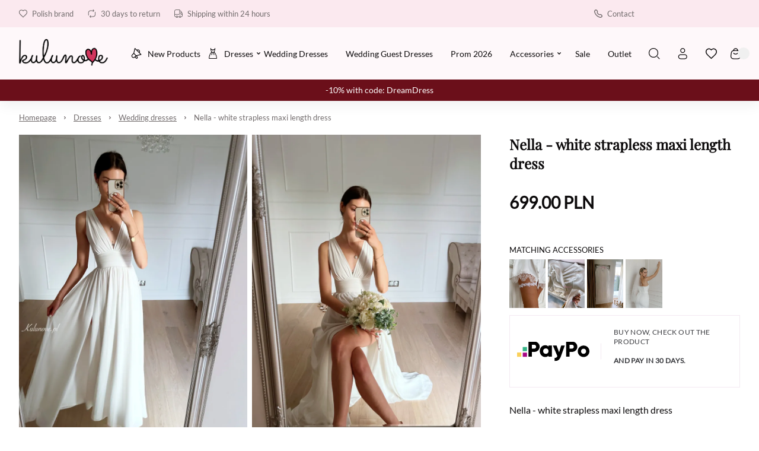

--- FILE ---
content_type: text/html
request_url: https://kulunove.com/p/nella-white-strapless-maxi-length-dress
body_size: 58465
content:

        <!DOCTYPE html>
        <html lang="en" currency="PLN" >
            <head>
                <meta charset="utf-8">
                <meta name="robots" content="index, follow">
                
        
    
                
        <link rel="preload" href="/fonts/lato.woff2" as="font" type="font/woff2" crossorigin>
        <link rel="preload" href="/fonts/playfair.woff2" as="font" type="font/woff2" crossorigin>
        <style>
            @font-face {
                font-family: 'lato';
                font-style: normal;
                font-weight: 500;
                src: url('/fonts/lato.woff2') format('woff2');
                font-display: fallback;
            }
            @font-face {
                font-family: 'Main Font';
                font-style: normal;
                font-weight: 500;
                src: url('/fonts/lato.woff2') format('woff2');
                font-display: fallback;
            }
            @font-face {
                font-family: 'playfair';
                font-style: normal;
                font-weight: 500;
                src: url('/fonts/playfair.woff2') format('woff2');
                font-display: fallback;
            }
            @font-face {
                font-family: 'Header Font';
                font-style: normal;
                font-weight: 500;
                src: url('/fonts/playfair.woff2') format('woff2');
                font-display: fallback;
            }
            :root {
                --base-font: 'lato';
                --header-font: 'playfair';
            }
        </style>
    
                <title>Nella - white strapless maxi length dress</title>
                <meta name="description" content="Nella - white strapless maxi length dress">
                <link rel="icon" href="/upload/favicon.ico" type="image/x-icon" />
                <link rel="canonical" href="https://kulunove.com/p/nella-white-strapless-maxi-length-dress">
                <meta property="og:title" content="Nella - white strapless maxi length dress">
                <meta property="og:description" content="Nella - white strapless maxi length dress">
                <meta property="og:image" content="/upload/file-524032-nella.jpg">
                <meta name="viewport" content="width=device-width, initial-scale=1.0"/>
                <style>*,:before,:after{box-sizing:border-box}*{-webkit-tap-highlight-color:transparent;margin:0;padding:0}ul[role=list],ol[role=list]{list-style:none}h1,h2,h3,h4,h5,h6{font-size:inherit;font-weight:inherit;margin:0}a{color:inherit;text-decoration:none}a:not([class]){text-decoration-skip-ink:auto}img,picture,svg,video,canvas{vertical-align:middle;background-repeat:no-repeat;background-size:cover;max-width:100%;height:auto;font-style:normal}input,button,textarea,select{font:inherit;color:var(--color1);background:0 0}@media (prefers-reduced-motion:reduce){html:focus-within{scroll-behavior:auto}*,:before,:after{transition:none;scroll-behavior:auto!important;transition-duration:.01ms!important;animation-duration:.01ms!important;animation-iteration-count:1!important}}html{height:100%;font-family:sans-serif;font-family:var(--base-font);color:var(--color1);overflow-y:scroll}summary::-webkit-details-marker,summary::marker{content:none;display:none}input::-webkit-outer-spin-button,input::-webkit-inner-spin-button{-webkit-appearance:none;margin:0}input[type=number]{-moz-appearance:textfield}::-webkit-scrollbar{width:6px;height:6px}::-webkit-scrollbar-thumb{background:#6666;border-radius:8px}:root{--menu-logo-desktop-height:40px;--menu-logo-mobile-height:30px;--menu-hover-bg:#fcf6f0;--footer-logo-desktop-height:30px;--footer-logo-mobile-height:25px;--menu-side-width:282px;--menu-desktop-height:127px;--menu-mobile-height:127px;--color1:#0d0b0c;--color2:#726c6d;--color3:#fff;--color4:#f0f0f0;--color5:#f7f7f7;--color6:#fcf6f0;--color7:#f0fcf3;--color8:#e6e6e6;--color9:#58585a;--color10:#dee0e4;--color11:#fae6eb;--color12:#ebf5f6;--red:#c91e49;--green:#1ec94f;--blue:#1ebac9;--orange:#c9741e;--mask1:#f7f7f7f2;--mobile:800px;--split-padding:24px;--base-font:"Main Font";--header-font:"Header Font";--mb:0;--mmb:0;--ar:1;--mar:1;--modal-td:.25s}.invert:root{--menu-hover-bg:#211f1b;--color1:#f2f4f3;--color2:#69716f;--color3:#000;--color4:#0f0f0f;--color5:#080808;--color6:#03090f;--color7:#0f030c;--color8:#69716f;--color9:#a7a7a5;--color10:#211f1b;--mask1:#000000b3}body{background:var(--color3)}.split-w{align-items:flex-start;width:100%;max-width:1384px;margin:0 auto 80px;padding:0 32px;display:flex}.split-w>div:first-of-type{padding-right:var(--split-padding);flex-shrink:0}.split-w>div:last-of-type{padding-left:var(--split-padding);flex-grow:1}.split-w>.sticky{top:calc(var(--menu-desktop-height) + 8px);position:sticky}.fixed-menu .split-w>.sticky{top:8px}[data-role=expand]:not(.active):not([data-type=mobile]) [data-role=expand\:content]{display:none}[data-role=expand] [data-role=expand\:trigger]{cursor:pointer}[data-role=expand] .trigger{color:var(--color2);cursor:pointer;align-items:center;font-size:15px;font-weight:600;line-height:17px;display:inline-flex}[data-role=expand] .trigger:hover{color:var(--color1)}[data-role=expand] .trigger svg{width:6px;height:6px;margin-left:6px}[data-role=expand].active [data-role=expand\:trigger]{display:none}[v-cloak]{visibility:hidden}.breadcrumb-w{width:100%}.breadcrumb{color:var(--color2);align-items:center;width:100%;max-width:1384px;margin:0 auto;padding:20px 32px;font-size:13px;font-weight:400;line-height:17px;display:flex}.breadcrumb a{text-decoration:underline}.breadcrumb a:last-of-type{text-decoration:none}.breadcrumb svg{flex-shrink:0;width:5px;height:5px;margin:0 12px}.breadcrumb a:hover{color:var(--color1);cursor:pointer}#toasts{z-index:9999;position:fixed;top:0;right:0}#toasts [data-id]{display:none}#toasts>div:first-of-type{margin-top:16px}#toasts>div{background:var(--color3);border:1px solid var(--color4);border-radius:4px;align-items:center;width:360px;margin:0 16px 8px;padding:16px;font-size:13px;line-height:16px;display:flex;position:relative;overflow:hidden;box-shadow:0 16px 36px -8px #0d0b0c24}#toasts>div .ico{border-radius:32px;flex-shrink:0;justify-content:center;align-items:center;width:32px;height:32px;margin-right:12px;display:flex}#toasts>div .ico svg{width:15px;height:15px}#toasts>div .close{border:1px solid var(--color4);width:24px;height:24px;color:var(--color2);cursor:pointer;flex-shrink:0;justify-content:center;align-items:center;margin-left:auto;display:flex}#toasts>div .close svg{width:6px;height:6px}#toasts>div .close:hover{color:var(--color1);border-color:var(--color1)}#toasts>div a{margin-top:6px;text-decoration:underline;display:block}#toasts>div .progress{width:100%;height:3px;transition:width 1s linear;position:absolute;bottom:0;left:0}#toasts>div.error .ico svg{width:9px;height:9px}#toasts>div.error .progress{background:var(--red)}#toasts>div.error .ico{color:var(--red);background:#c91e491a}#toasts>div.success .ico svg{width:12px;height:12px}#toasts>div.success .progress{background:var(--green)}#toasts>div.success .ico{color:var(--green);background:#1ec94f1a}#toasts>div.info .progress{background:var(--blue)}#toasts>div.info .ico{color:var(--blue);background:#1ebac91a}#toasts>div.warn .progress{background:var(--orange)}#toasts>div.warn .ico{color:var(--orange);background:#c9741e1a}.message{align-items:center;padding:24px;display:flex}.message .ico{border-radius:100px;flex-shrink:0;justify-content:center;align-items:center;width:56px;height:56px;margin-right:16px;display:flex}.message.success .ico{color:var(--green);background:#1ec94f1a}.message.success .ico svg{width:20px;height:20px}.message.info .ico{color:var(--blue);background:#1ebac91a}.message.warn .ico{color:var(--orange);background:#c9741e1a}.message.error .ico{color:var(--red);background:#fa789f1a}.message.error .ico svg{width:14px;height:14px}.message.success{background:#1ec94f1a}.message.info{background:#1ebac91a}.message.warn{background:#c9741e1a}.message.error{background:#fa789f1a}.message .ico svg{width:22px;height:22px}.message .text>div:first-of-type{font-size:22px;font-weight:600;line-height:29px}.message .text>div:nth-of-type(2){color:var(--color2);margin-top:4px;font-size:15px;font-weight:500;line-height:18px}html body:has(#inpostpay-widget-popup){overflow:visible}@media screen and (width>=800px){[data-role=expand][data-type=mobile] [data-role=expand\:trigger]{display:none}}@media screen and (width<=800px){.message{padding:16px}.message .text>div:first-of-type{font-size:20px;line-height:27px}.message .text>div:nth-of-type(2){font-size:14px}.breadcrumb>*{white-space:nowrap;scroll-snap-align:start}.breadcrumb-w{padding-bottom:12px}.breadcrumb::-webkit-scrollbar{display:none}.breadcrumb{scroll-snap-type:x mandatory;padding:20px 16px 8px;scroll-padding-left:16px;overflow:auto}.split-w{margin-bottom:40px;padding:0 16px;display:block}.split-w>div:last-child{margin-bottom:0}.split-w>div{margin-bottom:16px;max-width:100%!important}.split-w>div:first-of-type{padding:0 0 40px}.split-w>div:last-of-type{padding:0}.split-w>.sticky{position:static}#toasts{top:auto;bottom:0}#toasts>div{width:calc(100vw - 32px);margin:0 16px 8px}[data-role=expand][data-type=mobile]:not(.active) [data-role=expand\:content]{display:none}}body{--menu-desktop-height:170px;--borderc:#f3e9f1;--hov:#df4978;--bg:#6b0f1a;--bg2:#fbe9ef;--bc2:#3b3c40;--bg3:#fef8fa}.price .discounted{color:#a20413}.menu-w{background:var(--color3);z-index:11;width:100%;transition:background-color .25s ease-out,color .25s ease-out}.menu-w:not([data-init]){transition:none}.menu-w.inverted{color:var(--color3);background:0 0;position:absolute;top:0;left:0}.menu-w.sticky{position:sticky;top:0;left:0}.menu-w.fixed{position:fixed;top:0}.menu-w.sticky:not(.inverted){background:var(--color3);box-shadow:0 8px 20px #0000000f}.menu{width:100%;max-width:1384px;margin:0 auto;padding:0 32px;position:relative}.menu .burger-btn{display:none}.menu .top{z-index:2;display:flex;position:relative}.menu .top>div{flex:1 0;align-items:center;min-height:46px;display:flex}.menu .top>div>:last-child{margin-right:0}.menu .top .center{justify-content:center}.menu .top .right{justify-content:flex-end}.menu .top .link,.menu .top .text{color:var(--color2);align-items:center;margin-right:24px;padding:8px 0;font-size:13px;font-style:normal;font-weight:500;display:flex}.menu .top .link:hover{color:var(--color1)}.menu .top .link svg,.menu .top .text svg{flex-shrink:0;width:14px;height:14px;margin-right:8px}.menu .top .dropdown{width:auto;margin-right:24px;font-size:13px;line-height:15px}.inverted .menu .top .dropdown .trigger{color:var(--color3);padding:0 2px 0 8px}.menu .top .dropdown .trigger{color:var(--color2);border:none;padding:0}.menu .top .dropdown .trigger svg{flex-shrink:0;width:13px;height:13px;margin-right:8px}.menu .content .dropdown .trigger .chevron{flex-shrink:0;margin-left:6px}.menu .top .dropdown .trigger .chevron{flex-shrink:0;width:6px;height:6px;margin-left:4px}.menu .top .dropdown.open .trigger,.menu .top .dropdown.open .trigger .chevron,.menu .top .dropdown .trigger:hover{color:var(--color1)}.inverted .menu .top .dropdown .trigger .chevron{color:var(--color3)}.menu .top .dropdown .opts{border:none;min-width:100%}.menu .mid{display:block}.menu .mid .gr{flex:1 0;display:flex}.menu .mid .gr.right{justify-content:flex-end}.menu .mid .fl{align-items:stretch;min-height:104px;padding-bottom:16px;display:flex}.menu .logo img{height:var(--menu-logo-desktop-height);width:auto}.menu .logo{flex-shrink:0;align-items:center;margin-right:24px;display:flex}.menu .content{margin-right:auto;display:flex}.menu .content>[data-dh]{display:none!important}.menu .content .link .arrow,.menu .content .text .arrow{width:11px;height:11px;margin-left:6px;margin-right:0}.menu .content .link .chevron,.menu .content .text .chevron{width:6px;height:6px;margin-left:6px;margin-right:0}.menu .content .link>*,.menu .content .text>*{z-index:1}.menu .content .link,.menu .content .text{color:var(--color1);align-items:center;font-size:15px;font-style:normal;font-weight:500;display:flex}.menu .content .text{color:var(--color2)}.menu .content .link span,.menu .content .text span{white-space:nowrap;align-items:center;width:100%;height:48px;padding:0 16px;display:flex}.menu .content .link:hover span{background:var(--menu-hover-bg)}.menu .content .dropdown .trigger{border:none;height:48px}.menu .content .dropdown .trigger:hover,.menu .content .dropdown.open .trigger{background:var(--menu-hover-bg)}.menu .content .dropdown .opts{border:none;width:100%}menu .content .link{cursor:pointer}.menu .content .link svg,.menu .content .text svg{flex-shrink:0;width:18px;height:18px;margin-right:12px}.menu .double,.menu .single{align-items:center;display:flex}.menu .double .text,.menu .single .text{color:var(--color1);cursor:default}.menu .double:hover>.text .chevron,.menu .double:hover>.link .chevron,.menu .single:hover>.text .chevron,.menu .single:hover>.link .chevron{transform:rotate(180deg)}.menu .double .text:hover span,.menu .double:hover>.text span,.menu .double:hover>.link span,.menu .single .text:hover span,.menu .single:hover>.text span,.menu .single:hover>.link span{background:var(--menu-hover-bg)}.menu .double .legend .text:hover,.menu .double .legend .link:hover{color:var(--color1)}.menu .double .drawer{z-index:9;width:100%;color:var(--color1);padding:16px 32px 0;display:none;position:absolute;top:calc(100% - 16px);left:0}.menu .double:hover .drawer{display:block}.menu .double .wrap{background:var(--color3);padding:10px;display:flex;position:relative;box-shadow:0 40px 50px #0000001a}.menu .double .legend{background:var(--menu-hover-bg);flex-shrink:0;flex-basis:253px;min-height:400px;margin-right:56px;padding:16px}.menu .double .legend .chevron{margin-left:auto;margin-right:0;transform:rotate(-90deg)}.menu .double .legend .arrow{margin-left:auto}.menu .double .wrap .link span,.menu .double .wrap .text span{height:auto;padding:0;line-height:21px}.menu .double .wrap .link:hover span,.menu .double .wrap .text:hover span{background:0 0}.menu .double .legend .text,.menu .double .legend .link{color:var(--color2);cursor:pointer}.menu .double .legend .hovered,.menu .double .legend .hovered{color:var(--color1);background:var(--color3)}.menu .double .list.hovered{display:flex}.menu .double .list{flex-grow:1;display:none;position:relative}.menu .double .list .items>header{font-size:18px;font-weight:600;line-height:25px;font-family:var(--header-font);flex-basis:100%;margin-bottom:20px}.menu .double .list .side,.menu .double .list .product-box,.menu .double .list>picture{width:var(--menu-side-width);flex-shrink:0;height:auto}.menu .double .items{flex-wrap:wrap;flex-grow:1;align-content:flex-start;align-items:flex-start;padding:30px 0 0;display:flex}.menu .double .list.wide .items>a{flex-shrink:0;flex-basis:calc(33.3333% - 24px)}.menu .double .list .items a .text{cursor:pointer}.menu .double .list .items>a{flex-basis:calc(50% - 24px);max-width:calc(50% - 24px);margin:0 24px 8px 0;padding:16px}.menu .double.mixed .legend>*{margin-top:2px}.menu .double.mixed .legend>:first-child{margin-top:0}.menu .double.mixed .legend .flat:hover{color:var(--color1)}.menu .double.mixed .legend>:not(.flat)+.flat{margin-top:2px}.menu .double.mixed .legend .flat{background:var(--color3)}.menu .double.mixed .legend .link:not(.flat),.menu .double.mixed .legend .text:not(.flat){margin-right:-16px}.menu .double .list .items>a:hover{background:var(--menu-hover-bg)}.menu .single:not(.columns){position:relative}.menu .single .drawer{z-index:9;color:var(--color1);padding:16px 0 0;display:none;position:absolute;top:100%;left:0}.menu .single.columns .wrap{padding:10px}.menu .single.columns .wrap .items{grid-gap:8px 64px;grid-template-columns:repeat(2,1fr);width:100%;padding:30px 40px 22px;display:grid}.menu .single.columns .wrap .items>a{width:100%}.menu .single.columns .wrap .items.wide{grid-template-columns:repeat(3,1fr)}.menu .single.columns .drawer{width:100%;padding:16px 32px 0;top:calc(100% - 16px)}.menu.lay2 .single.columns .drawer{top:calc(100% - 32px)}.menu .single:hover .drawer{display:block}.menu .single .wrap{background:var(--color3);padding:16px;display:flex;position:relative;box-shadow:0 40px 50px #0000001a}.menu .single picture,.menu .single .product-box{width:var(--menu-side-width);flex-shrink:0;margin-left:16px}.menu .single .product-box{margin-left:32px}.menu .single .wrap a{cursor:pointer;padding:16px;display:block}.menu .single .wrap a .desc,.double .desc{color:var(--color2);margin-top:14px;font-size:14px;font-weight:400;line-height:20px}.menu .single .wrap a .text span{height:21px;padding:0}.menu .single .wrap a .text{cursor:pointer}.menu .single .wrap a:hover{background:var(--menu-hover-bg)}.menu .burger{align-items:center;display:flex}.menu .burger .drawer{z-index:9;color:var(--color1);display:none;position:fixed;inset:0}.menu .burger .drawer.visible{display:block}.menu .burger .drawer:before{content:"";z-index:-1;opacity:0;width:100%;height:100%;transition:opacity var(--modal-td)ease;background:#00000080;position:absolute}.menu .burger.active .drawer:before{opacity:1}.menu .burger .wrap>.list>.item{margin-bottom:16px}.menu .burger .trigger{cursor:pointer;align-items:center;height:48px;padding:0 16px;font-size:15px;font-weight:500;display:flex}.menu .burger .trigger>svg{width:19px;height:19px;margin-right:12px}.menu .burger .trigger:hover{background:var(--menu-hover-bg)}.menu .burger .drawer .wrap{opacity:0;transition:transform var(--modal-td)ease,opacity var(--modal-td)ease;transform:translate(-100%)}.menu .burger.active .drawer .wrap{opacity:1;transform:translate(0)}.menu .burger .header{align-items:center;margin-bottom:50px;margin-right:-16px;font-size:32px;font-weight:600;line-height:42px;display:flex}.menu .burger .header .close:hover{color:var(--color1)}.menu .burger .header .close{cursor:pointer;color:var(--color9);align-items:center;margin-left:auto;padding:0 16px;display:flex}.menu .burger .head>*{flex-grow:1;flex-shrink:0}.menu .burger .head{display:flex}.menu .burger .header svg{width:12px;height:12px}.menu .burger .wrap{background:var(--color3);width:465px;height:100%;padding:52px 48px;position:absolute;top:0;left:0;overflow:auto}.menu .burger .link span,.menu .burger .text span{padding:0}.menu .burger .link:hover span,.menu .burger .text:hover span{background:0 0}.menu .burger .item .body{padding-left:30px;display:none}.menu .burger .item.active>.body{display:block}.menu .burger .expand svg{width:6px;height:6px}.menu .burger .expand:hover{opacity:1}.menu .burger .expand{cursor:pointer;opacity:.5;justify-content:flex-end;align-items:center;display:flex}.menu .burger .item>.nested>:first-child:hover{opacity:1}.menu .burger .item>.nested>:first-child{opacity:.5}.menu .burger .item.active>.nested>:first-child,.menu .burger .item.active>.head>.expand{opacity:1}.menu .burger .item.active>.head>.expand>svg{transform:rotate(180deg)}.menu .select{align-items:center;display:flex}.menu .search-btn,.menu .account-btn,.menu .wishlist-btn,.menu .basket-btn{cursor:pointer;flex-shrink:0;justify-content:center;align-items:center;width:48px;height:48px;margin:auto 0;display:flex}.menu .basket-btn.disabled{pointer-events:none;opacity:.25}.menu .search-btn>svg,.menu .account-btn>svg,.menu .wishlist-btn>svg,.menu .basket-btn>svg{width:19px;height:19px}.menu .search-input{border:1px solid var(--color8);cursor:text;max-width:410px;height:48px;color:var(--color2);flex-basis:30%;justify-content:center;align-items:center;padding:0 20px;font-size:15px;font-weight:500;display:flex}.inverted .menu .search-input svg{color:var(--color2)}.menu .search-input svg{color:var(--color1);width:19px;height:19px;margin-left:auto}.inverted .menu .basket-btn .badge,.inverted .menu .wishlist-btn .badge{color:var(--color1)}.menu .wishlist-btn .badge.hidden{display:none}.menu .basket-btn .badge,.menu .wishlist-btn .badge{background:var(--color4);border-radius:20px;justify-content:center;align-items:center;min-width:20px;height:20px;margin-left:-6px;padding:0 5px;font-size:11px;display:flex}.menu .basket-btn .badge.zero,.menu .wishlist-btn .badge.zero{color:var(--color2)}.menu.lay2 .logo{margin-right:auto}.menu.lay2 .mid .fl{min-height:76px;margin-bottom:0}.menu.lay2 .mid .fl.last{min-height:48px;padding-bottom:32px}.menu.lay2 .double .drawer{top:calc(100% - 32px)}.menu.lay3 .top{border-bottom:1px solid var(--color8)}.menu.lay3 .mid .fl{min-height:80px;padding:16px 0}.menu.lay3 .logo{margin:0}.inverted .menu .top .link,.inverted .menu .top .text,.inverted .menu .content>.link,.inverted .menu .content>.text,.inverted .menu .single>.link,.inverted .menu .single>.text,.inverted .menu .double>.link,.inverted .menu .double>.text,.inverted .menu .burger .trigger,.inverted .menu .select .trigger,.inverted .menu .select .trigger .chevron{color:var(--color3)}.inverted .menu .content .link:hover span,.inverted .menu .select .trigger:hover,.inverted .menu .dropdown.open .trigger,.inverted .menu .dropdown .trigger:hover,.inverted .menu .select .trigger:hover,.inverted .menu .single:hover>.text span,.inverted .menu .single:hover>.link span,.inverted .menu .double:hover>.text span,.inverted .menu .double:hover>.link span{background:var(--color3);color:var(--color1)}.inverted .menu .select .open .trigger .chevron,.inverted .menu .select .trigger:hover .chevron{color:var(--color1)}.inverted .menu .logo{filter:grayscale()invert()}.inverted .menu.lay3 .top{border-color:var(--color8)}.inverted .menu .burger .trigger:hover{background:var(--color3);color:var(--color1)}.invert .inverted .menu .top .link,.invert .inverted .menu .top .text,.invert .inverted .menu .content>.link,.invert .inverted .menu .content>.text,.invert .inverted .menu .single>.link,.invert .inverted .menu .single>.text,.invert .inverted .menu .double>.link,.invert .inverted .menu .double>.text,.invert .inverted .menu .select .trigger,.invert .inverted .menu .select .trigger .chevron{color:var(--color1)}.invert .inverted .menu .content .link:hover span,.invert .inverted .menu .select .trigger:hover,.invert .inverted .menu .dropdown.open .trigger,.invert .inverted .menu .dropdown .trigger:hover,.invert .inverted .menu .select .trigger:hover,.invert .inverted .menu .single:hover>.text span,.invert .inverted .menu .single:hover>.link span,.invert .inverted .menu .double:hover>.text span,.invert .inverted .menu .double:hover>.link span{background:var(--color3);color:var(--color1)}.invert .inverted .menu .select .open .trigger .chevron,.invert .inverted .menu .select .trigger:hover .chevron{color:var(--color1)}.invert .inverted .menu .logo{filter:grayscale()invert()}.invert .inverted .menu.lay3 .top{border-color:var(--color8)}.invert .inverted .menu .burger .trigger:hover{background:var(--color3);color:var(--color1)}.invert .menu .search-btn,.invert .menu .account-btn,.invert .menu .wishlist-btn,.invert .menu .basket-btn{color:var(--color1)}.menu-w .bar{font-size:14px;display:flex;overflow:auto}.menu-w .bar svg{flex-shrink:0;width:16px;height:16px;margin-right:12px}.menu-w .bar>div{text-align:center;white-space:nowrap;justify-content:center;align-items:center;min-width:100%;height:36px;padding:0 32px;font-size:14px;font-weight:300;line-height:36px;display:flex}@media screen and (width<=800px){.menu{padding:0 16px}.menu .logo img{height:var(--menu-logo-mobile-height)}.menu .top .center,.menu .top .right,.menu-w .menu .content>:not(.burger-btn),.menu .search-btn,.menu .account-btn{display:none}.menu .content>.burger-btn{justify-content:center;align-items:center;width:48px;height:48px;margin-right:8px;display:flex}.menu .burger-btn svg{width:20px;height:20px}.menu .mid .gr{flex:none;align-items:center}.inverted .menu.lay3 .top{border-color:var(--color9)}.menu .top>div{align-items:stretch;min-height:62px}.menu .top .link,.menu .top .text{white-space:nowrap;flex-direction:column;flex-basis:33.3333%;justify-content:flex-end;margin:0;padding:12px 0;line-height:15px}.menu .top .link svg,.menu .top .text svg{margin:0 0 8px}.menu.lay3 .mid .fl{min-height:72px;padding:8px 0 16px}.menu .mid .gr.right{margin-left:auto}.menu.lay2 .mid .fl.last{min-height:0;padding:0}.menu .search-input{display:none}.menu.lay2 .mid{padding:8px 0 0 56px;position:relative}.menu.lay2 .burger-btn,.menu.lay1 .burger-btn{position:absolute;top:calc(50% - 4px);left:0;transform:translateY(-50%)}.menu.lay1 .mid{position:relative}.menu.lay1 .mid .fl{min-height:72px;padding:8px 0 16px 56px}.menu-w .bar>div{justify-content:flex-start}}.mobile-menu{z-index:99999;background:#fff;width:100vw;height:100dvh;transition:transform .3s ease-in-out;position:fixed;top:0;left:0;transform:translate(-100%)}.mobile-menu.open{transform:translate(0)}.mobile-menu>header .prev svg{width:12px;height:12px;transform:rotate(180deg)}.mobile-menu>header .prev{border:1px solid var(--color4);flex-shrink:0;justify-content:center;align-items:center;width:40px;height:40px;margin-right:12px;display:flex}.mobile-menu>header{align-items:stretch;padding:24px 24px 32px;font-size:26px;font-weight:600;line-height:34px;display:flex}.mobile-menu>header>div{align-items:center;display:flex}.mobile-menu .close svg{width:12px;height:12px}.mobile-menu .item .desc{color:var(--color2);margin-top:12px;padding-left:30px;font-size:14px;line-height:19px}.mobile-menu .item .text{align-items:center;display:flex}.mobile-menu .close{cursor:pointer;justify-content:center;align-items:center;width:40px;height:40px;margin-left:auto;display:flex}.mobile-menu>.wrap.padded{padding-bottom:96px}.mobile-menu>.wrap{flex-direction:column;height:calc(100% - 96px);padding:0 24px 24px;display:flex;position:relative;overflow:auto}.mobile-menu .item svg{flex-shrink:0;width:18px;height:18px;margin-right:12px}.mobile-menu .item.secondary>:first-child{flex-grow:1}.mobile-menu .item.secondary.info{color:var(--color2)}.mobile-menu .item.secondary{color:var(--color1);margin-bottom:0;font-size:14px;line-height:18px}.mobile-menu .item{align-items:stretch;margin-bottom:8px;font-size:18px;line-height:20px;display:flex}.mobile-menu .item:last-child{margin-bottom:0}.mobile-menu .item>:last-child{flex-grow:1}.mobile-menu .item .chevron{flex-shrink:0;justify-content:flex-end;align-items:center;padding-left:16px;display:flex}.mobile-menu .item .chevron svg{width:10px;height:10px;margin-right:16px}.mobile-menu .item.space{margin-top:auto}.mobile-menu .item>.space:first-child{padding:48px 0 0}.mobile-menu .item>:first-child{flex-direction:column;justify-content:center;padding:15px 0;display:flex}.mobile-menu .plugin .product-box>div>div:last-of-type{justify-content:center}.mobile-menu .plugin .product-box>div>div:first-of-type{margin-bottom:0}.mobile-menu .plugin .product-box .pic{width:120px;margin-right:16px;padding-top:100%!important}.mobile-menu .plugin .product-box{padding:0}.mobile-menu .plugin .product-box .sq{display:none}.mobile-menu .plugin .product-box>div{flex-direction:row}.mobile-menu .bottom{background:var(--color5);width:100%;padding:24px 16px 24px 24px;display:flex;position:absolute;bottom:0;left:0}.mobile-menu .bottom>*{border:1px solid var(--color4);background:var(--color3);flex:1 0;justify-content:center;align-items:center;height:48px;margin-right:8px;font-size:14px;line-height:18px;display:flex}.mobile-menu .bottom svg{width:19px;height:19px;margin-right:12px}.mobile-menu[data-layout=lay2] .secondary{background:var(--color5);margin-left:-24px;margin-right:-24px;padding:0 24px}.menu .content .link,.menu .content .text{font-size:14px}.menu .content .link span,.menu .content .text span{padding:0 15px}.menu .content .link svg,.menu .content .text svg{margin-right:10px}.menu .double .legend>*{padding:9px 14px}.menu .double .list .items>a{margin:0 16px 4px 0;padding:9px}.menu .double .list .items>header{margin-bottom:16px;font-weight:400}.menu .mid .fl{min-height:88px;padding-bottom:0}.menu-w,.menu-w.sticky:not(.inverted){background:#fef8fa}.menu-w:before{content:"";z-index:-1;background-color:#fbe9ef;width:100%;height:46px;position:absolute;top:0;left:0}@media screen and (width<=800px){.menu-w .bar>div{justify-content:center}.menu-w:before{height:62px}.menu .search-btn{display:flex}}.dropdown{font-size:14px;font-weight:500;position:relative}.dropdown .trigger svg{flex-shrink:0;width:14px;height:14px;margin-right:12px}.dropdown.open .trigger .chevron{transform:rotate(180deg)}.dropdown .trigger{border:1px solid var(--color4);cursor:pointer;align-items:center;height:44px;padding:0 16px;display:flex}.dropdown .trigger:hover .chevron,.dropdown.active .trigger .chevron{color:var(--color1)}.dropdown .trigger .chevron{width:6px;height:6px;color:var(--color2);margin:0 0 0 12px}.dropdown .opts{background-color:var(--color3);border:1px solid var(--color4);border-top-color:var(--color3);color:var(--color2);padding:4px 0 8px;display:none;position:absolute;top:100%;left:50%;transform:translate(-50%)}.dropdown .opts>:hover{color:var(--color1)}.dropdown .opts>*{cursor:pointer;padding:10px 16px;display:block}.dropdown .trigger{border-bottom-color:var(--color3)}.dropdown.open .opts{background-color:var(--color3);display:block;box-shadow:0 40px 50px #0000001a}.product-box{flex-direction:column;padding:16px;display:flex;position:relative}.product-box.simple{padding:0}.product-box>div{flex-direction:column;flex-grow:1;display:flex}.product-box>div>div:first-of-type{margin-bottom:24px}.product-box>div>div:last-of-type{flex-direction:column;flex-grow:1;display:flex}.product-box.simple .badges{top:16px;left:0}.product-box .pic{position:relative;overflow:hidden}.product-box .pic picture:nth-of-type(2){display:none}.product-box .pic:hover picture:last-of-type{display:initial}.product-box .pic img{object-fit:cover;width:100%;height:auto;min-height:100%;position:absolute;top:50%;left:0;transform:translateY(-50%)}.product-box .pic .vert img{object-fit:cover;object-position:center;width:auto;height:100%;position:absolute;top:0;left:50%;transform:translate(-50%)}.product-box .sq{width:100%;padding-top:100%;position:absolute;top:0;left:0}.product-box .cat{color:var(--color2);letter-spacing:2px;text-transform:uppercase;cursor:pointer;margin-bottom:8px;font-size:10px;font-weight:600;line-height:13px;display:block}.product-box .wishlist-variant{color:var(--color2);margin:-8px 0 16px;font-size:14px;line-height:18px}.product-box header{cursor:pointer;margin-bottom:16px;font-size:15px;font-weight:500;line-height:18px}.product-box .price{flex-wrap:wrap;align-items:center;font-size:18px;font-weight:700;line-height:23px;display:flex}.product-box .price sub{vertical-align:baseline;font-size:11px;line-height:11px}.product-box .price .additional{width:100%;color:var(--color2);margin-top:4px;font-size:14px;font-weight:600;line-height:18px}.product-box .price .sale{color:var(--color2);margin-left:8px;font-size:14px;font-weight:600;line-height:18px;text-decoration:line-through}.product-box:hover{background:var(--color3);box-shadow:0 10px 32px #00000021}.product-box.simple{box-shadow:none}.product-box:hover header{text-decoration:underline}.product-box .badges{z-index:1;flex-direction:column;display:flex;position:absolute;top:32px;left:16px}.product-box .badges>div{background:var(--color3);justify-content:center;align-items:center;margin-bottom:8px;padding:8px 12px;font-size:13px;font-weight:600;line-height:14px;display:flex}.product-box .badges>div:last-of-type{margin-bottom:0}.product-box .info{z-index:1}.product-box .variants{flex-wrap:wrap;margin-top:auto;display:flex}.product-box .variants .header{width:100%;margin-bottom:8px;font-size:12px;font-weight:500;line-height:15px}.product-box .variants>div:not(.header){color:var(--color2);border:1px solid var(--color4);justify-content:center;min-width:29px;margin:0 4px 4px 0;padding:6px 8px;font-size:14px;font-weight:400;line-height:17px;display:flex}.product-box .variants>div:not(.header):hover{color:var(--color1);cursor:pointer;border-color:var(--color1)}.product-box .variants>div.disabled{opacity:.5;border:none}.product-box .btn-row{margin-top:18px;display:flex}.product-box .btn svg{width:19px;height:19px;margin:0 12px 0 0}.product-box .btn{flex-grow:1;justify-content:center}.product-box:hover .btn:not(.disabled){background-color:var(--color1);color:var(--color3)}@media screen and (width<=800px){.product-box{padding:0}.product-box .sq{display:none}.product-box .badges{top:16px;left:0}.product-box .btn{padding:0 12px}.product-box .basket-add.mobile-hidden{display:none}.product-box:hover{box-shadow:none;background:0 0}.product-box .price{flex-direction:column-reverse;align-items:flex-start}.product-box .price .sale{margin-left:0}}.product-box{border:1px solid var(--borderc);background:#fff}.product-box .cat{display:none}.product-box>div>div:last-of-type{padding:0 16px 20px}.product-box header{text-align:center;font-family:Header Font,sans-serif;font-size:16px;font-weight:500;line-height:23px}.product-box .btn-row,.product-box .variants .header{display:none}.product-box .basket-add{margin-top:16px}.product-box .price{text-transform:lowercase;justify-content:center;font-family:Header Font,sans-serif;font-size:16px;font-weight:500;line-height:30px}.product-box .price+.basket-add{padding-top:0}.product-box .variants{justify-content:center}.product-box .variants>div:not(.header){border-color:var(--borderc);min-width:36px;height:36px;color:var(--color1);border-radius:30px;align-items:center;padding:0 8px;line-height:34px}.product-box>div>div:first-of-type{position:relative}.product-box.simple .badges{flex-flow:wrap;justify-content:flex-end;align-items:center;inset:auto 8px 12px auto}.product-box .badges>div,.product-box .badges>div:last-of-type{opacity:.75;border-radius:20px;margin:0 8px 4px 0}@media screen and (width<=800px){.product-box .price{align-items:center}.product-box .badges>div:not(.header){border-color:var(--borderc);min-width:24px;height:24px;color:var(--color1);border-radius:30px;align-items:center;padding:0 8px}.product-box.simple .badges{bottom:4px;right:0}.product-box>div>div:last-of-type{padding:0 8px 20px}.grid .product-box header{white-space:nowrap;text-overflow:ellipsis;max-width:calc(50vw - 40px);margin-bottom:8px;overflow:hidden}.grid .product-box .variants>div:not(.header){border:none;min-width:0;height:12px;margin:4px 0 0;padding:0 4px;font-size:12px}.product-box>div>div:first-of-type{margin-bottom:16px}}.btn{border:1px solid var(--color1);cursor:pointer;align-items:center;height:48px;padding:0 24px;font-size:15px;font-weight:800;line-height:17px;display:inline-flex}.btn.lg{height:68px}.btn svg{width:16px;height:16px;margin-left:12px}.btn.pri{background-color:var(--color1);color:var(--color3)}.btn.alt{color:var(--color2);border:none;font-weight:500}.btn.alt:hover{color:var(--color1)}.btn.sec{border-color:var(--color2)}.btn.disabled{opacity:.5;pointer-events:none}.btn{letter-spacing:.05em;text-transform:uppercase;border-radius:30px;height:42px;font-size:12px;font-weight:500}.btn.pri{background:var(--bg);border-color:var(--bg)}.btn.pri:hover{background:var(--hov);border-color:var(--hov)}.footer-w{background:var(--color3);width:100%}.footer{width:100%;max-width:1384px;margin:0 auto;padding:80px 32px 0;display:flex}.copy-w{background:var(--color3);width:100%}.copy{width:100%;max-width:1384px;height:96px;color:var(--color2);align-items:center;margin:0 auto;padding:0 32px;font-size:13px;font-weight:500;line-height:16px;display:flex}.copy a{color:var(--color2);margin-left:4px;text-decoration:underline;display:inline}.footer .logo{display:block}.footer .logo img{height:var(--footer-logo-desktop-height);width:auto}.footer .left{flex-shrink:0;flex-basis:40%;max-width:40%;padding:0 78px 40px 0}.footer .left .te{margin-top:24px;margin-bottom:40px;font-size:18px;font-weight:400;line-height:24px}.footer .left .tel,.footer .left .mail,.footer .left .store{align-items:flex-start;margin-top:24px;display:flex}.footer .left .tel svg,.footer .left .mail svg,.footer .left .store svg{width:18px;height:18px;margin:0 24px 0 0}.footer .left .tel svg{margin-top:4px}.footer .left .mail,.footer .left .store{font-size:16px;font-weight:500;line-height:21px}.footer .left .tel>div>div{color:var(--color2);font-size:15px;font-weight:500;line-height:20px}.footer .left .tel>div>div:first-child{color:var(--color1);font-size:20px;font-weight:700;line-height:26px}.footer .right{flex-grow:1;display:flex}.footer .right>div{flex-direction:column;flex:1;margin-left:32px;display:flex}.footer .right>div>a{padding:8px 0;font-size:16px;font-weight:500;line-height:21px}.footer .right>div>header{font-size:20px;font-style:normal;font-weight:600;line-height:22px;font-family:var(--header-font);margin-bottom:32px}.footer .right>div>a:hover{text-decoration:underline}.footer .soc{margin-top:40px;display:flex}.footer .soc>a{cursor:pointer;justify-content:center;align-items:center;width:40px;height:40px;margin-right:4px;display:flex}.footer .soc svg{width:16px;height:16px}@media screen and (width<=800px){.footer{flex-direction:column;padding:40px 16px 0}.footer .logo img{height:var(--footer-logo-mobile-height)}.footer .left{flex-basis:initial;width:100%;max-width:100%;margin-bottom:32px;padding:0}.footer .left .te{margin-bottom:32px}.footer .right{flex-direction:column}.footer .right>div:last-child{margin:0}.footer .right>div{margin:0 0 24px}.footer .right>div>header{margin-bottom:16px}.copy{height:80px;padding:0 16px}}.footer-w{border-top:1px solid #ededed;position:relative}@media screen and (width>=800px){.footer-w .f-flower{display:block!important}.footer-w .f-flower img{z-index:0;width:230px;position:absolute;top:0;right:0}}.gallery-slider-w{width:100%;margin-bottom:var(--mb);overflow:hidden}.gallery-slider-w[data-div="3"] .spaced .item{flex-shrink:0;flex-basis:calc(33.3333% - 10.6666px);margin-right:16px}.gallery-slider-w[data-div="3"] .item{flex-shrink:0;flex-basis:33.3333%}.gallery-slider .items{width:100%;display:flex;overflow:hidden}.gallery-slider .play{background-color:var(--color3);cursor:pointer;border-radius:20px;justify-content:center;align-items:center;width:40px;height:40px;display:flex;position:absolute;bottom:16px;left:16px}.gallery-slider .play svg{width:10px;height:10px;transform:translate(1px)}.gallery-slider .preview .play{opacity:.6;width:20px;height:20px;bottom:8px;left:8px}.gallery-slider .preview .play svg{width:6px;height:6px}.gallery-slider .item{transition:transform .25s ease-in-out,opacity .25s ease-in-out;overflow:hidden}.gallery-slider.ctrl-inverted .arr,.gallery-slider.ctrl-inverted .play{color:var(--color3);background:#0006}.gallery-slider.wide{max-width:none;padding:0}.gallery-slider{width:100%;max-width:1384px;margin:0 auto;padding:0 32px;display:flex;position:relative;overflow:hidden}.gallery-slider .pic{position:relative}.gallery-slider .pic img,.gallery-slider .list img{width:100%;height:auto;position:absolute;top:50%;left:0;transform:translateY(-50%)}.gallery-slider .pic .vert img,.gallery-slider .list .vert img{width:auto;height:100%;position:absolute;top:0;left:50%;transform:translate(-50%)}.gallery-slider.squared .pic img,.gallery-slider.squared .list img,.gallery-slider.squared .pic .vert img,.gallery-slider.squared .list .vert img{object-fit:cover;width:100%;height:100%}.gallery-slider .arr:hover{opacity:1}.gallery-slider.wide .arr{left:40px}.gallery-slider.wide .arr.right{left:auto;right:40px}.gallery-slider .arr{opacity:.5;width:40px;height:40px;color:var(--color2);cursor:pointer;background-color:#ffffff40;border-radius:40px;justify-content:center;align-items:center;display:flex;position:absolute;top:50%;left:72px;transform:translateY(-50%)}.gallery-slider.hidden{display:none!important}.gallery-slider .arr.disabled{display:none}.gallery-slider .arr svg{width:14px;height:14px;transform:rotate(180deg)}.gallery-slider .arr.right svg{transform:none}.gallery-slider .arr.right{left:auto;right:72px}.split-w .gallery-slider-w.with-list,.gallery-slider-w.grid,.split-w .gallery-slider-w.grid .gallery-slider{padding-left:0;padding-right:0}.gallery-slider-w.grid .gallery-slider .items{flex-wrap:wrap}.gallery-slider-w.grid .gallery-slider .item{margin-bottom:8px}.gallery-slider-w.grid .gallery-slider .item:nth-of-type(odd){margin-right:8px}.gallery-slider-w.grid .gallery-slider .item{flex-basis:calc(50% - 4px)}.gallery-slider-w.with-list .gallery-slider{max-width:none;padding:0;display:block}.gallery-slider-w.with-list .arr{left:16px}.gallery-slider-w.with-list .arr.right{left:auto;right:16px}.gallery-slider-w.with-list .items{position:relative}.gallery-slider-w.with-list .item{flex-shrink:0;flex-basis:100%}.gallery-slider-w.with-list .list{margin-top:8px;display:flex}.gallery-slider-w.with-list .preview{cursor:pointer;user-select:none;flex-shrink:0;flex-basis:calc(16.6666% - 6.6666px);margin-right:8px;position:relative;overflow:hidden}.gallery-slider-w.with-list .count{background:#fffc;width:100%;height:100%;position:absolute;top:0;left:0}.gallery-slider-w.with-list .count>div{background-color:var(--color3);border-radius:43px;justify-content:center;align-items:center;width:43px;height:43px;font-size:15px;font-weight:600;display:flex;position:absolute;top:50%;left:50%;transform:translateY(-50%)translate(-50%)}.gallery-slider-w.with-list .gallery-slider.vertical{display:flex}.gallery-slider-w.with-list .gallery-slider.vertical .preview .pic{width:100%;height:100%;position:absolute;top:0;left:0}.gallery-slider-w.with-list .gallery-slider.vertical .preview{margin-bottom:8px}.gallery-slider-w.with-list .gallery-slider.vertical .list{flex-direction:column;flex-shrink:0;flex-basis:15%;margin-top:0}.product-description-w,.product-tabs-w,.product-info-tab-w,.product-attrs-w{width:100%;max-width:1384px;margin:0 auto var(--mb)auto;padding:0 32px}.split-w .product-description-w,.split-w .product-tabs-w,.split-w .product-info-tab-w,.split-w .product-attrs-w{padding:0}.product-description{border:1px solid var(--color4);width:100%;padding:32px;font-size:14px;line-height:1.3}.product-description.borderless,.product-attrs.borderless{border:none;padding:0}.product-attrs{border:1px solid var(--color4);width:100%;padding:32px}.product-attrs .he{margin-bottom:24px;font-size:24px;font-weight:600;line-height:32px}.product-attrs .te{margin-bottom:24px;font-size:18px;line-height:27px}.product-attrs .he+.te{margin-top:-8px}.product-attrs .product-attributes{margin-top:0}.product-tabs{border:1px solid var(--color4);width:100%;padding:32px;font-size:14px;line-height:1.3}.product-tabs.borderless{border:none;padding:0}.product-tabs section>header{font-size:32px;font-style:normal;font-weight:500;line-height:42px;font-family:var(--header-font);margin-bottom:24px}.product-tabs>section{margin-bottom:64px}.product-tabs>details{border:1px solid var(--color4);margin-bottom:8px}.product-tabs>details>div{padding:0 24px 24px}.product-tabs>details>summary{cursor:pointer;align-items:center;height:65px;padding:0 24px;font-size:15px;font-weight:500;line-height:17px;display:flex}.product-tabs>details>summary svg{width:8px;height:8px;margin-left:auto;transform:rotate(-90deg)}.product-tabs>details[open]>summary svg{transform:rotate(0)}.product-linked{flex-wrap:wrap;margin-top:22px;display:flex}.product-linked>a{flex-shrink:0;flex-basis:calc(16.6666% - 3.3333px);margin:0 4px 4px 0;position:relative}.product-linked>.active:after{content:"";border:2px solid var(--color1);width:100%;height:100%;position:absolute;top:0;left:0}.product-linked>a:nth-of-type(6n),.product-linked>a:last-of-type{margin-right:0}.product-linked .pic{position:relative;overflow:hidden}.product-linked .pic img{width:100%;height:auto;position:absolute;top:50%;left:0;transform:translateY(-50%)}.product-linked .pic .vert img{width:auto;height:100%;position:absolute;top:0;left:50%;transform:translate(-50%)}.product-linked>header{width:100%;margin-bottom:8px;font-size:13px;font-weight:500;line-height:16px}.product-linked .count{background-color:#fffc;justify-content:center;align-items:center;width:100%;height:100%;display:flex;position:absolute;top:0;left:0}.product-linked .count>div{background-color:var(--color3);border-radius:43px;justify-content:center;align-items:center;min-width:43px;height:43px;padding:0 6px;font-size:15px;font-weight:500;line-height:17px;display:flex}.product-linked.active .hide{display:block}.product-linked .hide{display:none}.product-attributes{color:var(--color2);margin-top:24px;font-size:13px;font-weight:500;line-height:16px}.product-attributes>div:last-child{margin-bottom:0}.product-attributes>div{margin-bottom:8px}.product-attributes span{color:var(--color1)}.product-info-tab{border:1px solid var(--color4);align-items:center;width:100%;padding:24px 32px;display:flex}.product-info-tab.borderless{border:none;padding:0}.product-info-tab svg{flex-shrink:0;width:20px;height:20px;margin-right:16px}.product-info-tab>div:last-of-type{margin-bottom:0}.product-info-tab .he{color:var(--color2);margin-bottom:4px;font-size:13px;font-weight:500;line-height:16px}.product-info-tab .te{font-size:15px;font-weight:600;line-height:17px}.product-info-tab .badge{align-items:center;height:34px;margin-left:auto;padding:0 12px;font-size:15px;font-weight:500;line-height:18px;display:flex}@media screen and (width<=800px){.product-tabs-w{padding:0 16px}.gallery-slider-w{margin-bottom:var(--mmb)}.gallery-slider{padding:0 16px}.gallery-slider .item{scroll-snap-align:start}.gallery-slider .items::-webkit-scrollbar{display:none}.gallery-slider .items{scroll-snap-type:x mandatory}.with-list .vertical{flex-direction:column-reverse}.with-list .vertical .items{margin-bottom:8px}.gallery-slider-w.with-list .gallery-slider.vertical .list{flex-direction:row;flex-basis:100%}.gallery-slider-w.with-list .gallery-slider.vertical .preview .pic{position:static}[data-mobile-mode=nav] .gallery-slider .list{display:none}.inline .gallery-slider.wide{padding:0}.inline .gallery-slider .arr{display:none}.inline .gallery-slider .items{overflow:auto}.inline .gallery-slider .item{flex-basis:284px}.inline .gallery-slider.spaced div.item{flex-basis:284px;margin-right:8px}.inline .gallery-slider.spaced div.item:last-of-type{margin-right:0}.grid .gallery-slider .items{grid-template-rows:auto auto;grid-auto-flow:column;display:grid;overflow-x:scroll}.grid .gallery-slider .item{width:230px;margin:0 8px 8px 0}.gallery-slider-w.grid .gallery-slider{padding-right:8px}.product-linked>a{flex-shrink:0;flex-basis:calc(25% - 3px);margin:0 4px 4px 0;position:relative}.product-linked>a:nth-of-type(6n){margin-right:4px}.product-linked>a:nth-of-type(4n){margin-right:0}.product-info-tab{padding:16px}.product-info-tab .te{font-size:14px}.product-info-tab .badge{font-size:13px}.product-description{border:none;padding:0}.product-tabs-w,.product-attrs-w,.product-description-w,.product-info-tab-w{margin-bottom:var(--mmb)}.product-tabs section>header{margin-bottom:16px;font-size:20px;line-height:26px}.product-attrs .he{font-size:20px;line-height:26px}.product-attrs .te{font-size:16px;line-height:24px}}.product-tabs .swipe{display:none}.product-linked>header{text-transform:uppercase}@media screen and (width<=800px){.product-tabs .swipe{letter-spacing:.07em;text-transform:uppercase;width:100%;height:32px;color:var(--bc2);background-image:url(/upload/swipe.png);background-repeat:no-repeat;background-size:contain;margin-top:20px;padding:0 0 0 78px;font-size:12px;font-weight:500;line-height:16px;display:block}.product-tabs .table table{table-layout:initial;width:auto}.product-tabs .table{overflow:auto}.product-tabs .table table td,.product-tabs .table table th{white-space:nowrap}}.product-tabs.editor{letter-spacing:.02em;color:var(--bc2);font-size:14px;line-height:23px}.product-tabs.editor p{margin-bottom:8px}.product-tabs{scroll-margin-top:calc(var(--menu-desktop-height) + 16px)}.product-tabs .table{padding-top:12px}.product-tabs .table table{table-layout:fixed}.product-tabs .table td:first-of-type{padding:10px 14px}.product-tabs .table th,.product-tabs .table td{text-align:left;color:var(--bc2);letter-spacing:.05em;text-transform:uppercase;border:none;padding:10px 14px;font-size:12px;font-weight:500;line-height:16px}.product-tabs .table th{background:var(--bg2)}.product-tabs .table tr:nth-of-type(odd){background:var(--bg3)}.main-product-desc{border:1px solid var(--borderc);width:100%;margin-bottom:26px;padding:20px 20px 20px 45%;position:relative}.main-product-desc:before{content:"";background-image:url("data:image/svg+xml,%3Csvg width='122' height='33' viewBox='0 0 122 33' fill='none' xmlns='http://www.w3.org/2000/svg'%3E%3Cpath d='M16.7316 18.6843H9.57617V25.6719H16.7316V18.6843Z' fill='%23A70584'/%3E%3Cpath d='M16.696 9.20712H9.54053V16.2534H16.696V9.20712Z' fill='%2336B587'/%3E%3Cpath d='M7.15543 18.6021H0V25.6484H7.15543V18.6021Z' fill='%23FAD05B'/%3E%3Cpath d='M38.055 8.76085C38.055 13.6228 34.0837 17.5217 28.9676 17.5217H25.0679V25.5544H19.1289V0H28.9557C34.0957 0 38.055 3.91068 38.055 8.76085ZM32.1279 8.76085C32.1279 6.89359 30.7923 5.4726 28.9795 5.4726H25.0798V12.0491H28.9795C30.7923 12.0491 32.1279 10.6281 32.1279 8.76085Z' fill='black'/%3E%3Cpath d='M58.7579 6.81139V25.5545H53.0455V23.7929C51.7933 25.2139 49.921 26.0829 47.3688 26.0829C42.3839 26.0829 38.2695 21.773 38.2695 16.1829C38.2695 10.5929 42.3839 6.28292 47.3688 6.28292C49.921 6.28292 51.7814 7.14022 53.0455 8.57296V6.81139H58.7579ZM53.0455 16.1829C53.0455 13.3762 51.1374 11.6146 48.5137 11.6146C45.8901 11.6146 43.9819 13.3762 43.9819 16.1829C43.9819 18.9897 45.8901 20.763 48.5137 20.763C51.1374 20.763 53.0455 18.9897 53.0455 16.1829Z' fill='black'/%3E%3Cpath d='M80.4507 6.81139L73.987 24.8733C71.8642 30.7922 68.5012 33.1409 63.2061 32.8826V27.6683C65.8536 27.6683 67.1058 26.8463 67.9287 24.5797L60.4155 6.81139H66.6527L70.8505 18.2028L74.4163 6.81139H80.4507Z' fill='black'/%3E%3Cpath d='M101.595 8.76085C101.595 13.6228 97.6238 17.5217 92.5077 17.5217H88.6079V25.5544H82.6689V0H92.4957C97.6238 0 101.595 3.91068 101.595 8.76085ZM95.668 8.76085C95.668 6.89359 94.3323 5.4726 92.5196 5.4726H88.6199V12.0491H92.5196C94.3323 12.0491 95.668 10.6281 95.668 8.76085Z' fill='black'/%3E%3Cpath d='M102.346 16.4413C102.346 11.0039 106.723 6.79964 112.173 6.79964C117.623 6.79964 122 10.9922 122 16.4413C122 21.8904 117.623 26.0829 112.173 26.0829C106.723 26.0829 102.346 21.8786 102.346 16.4413ZM116.43 16.4413C116.43 13.8459 114.582 12.1313 112.161 12.1313C109.752 12.1313 107.892 13.8459 107.892 16.4413C107.892 19.0367 109.74 20.7512 112.161 20.7512C114.582 20.7512 116.43 19.0249 116.43 16.4413Z' fill='black'/%3E%3C/svg%3E%0A");background-size:contain;width:122px;height:33px;position:absolute;top:50%;right:calc(55% + 40px);transform:translateY(-50%)}.main-product-desc:after{content:"";background:var(--borderc);width:1px;height:27px;position:absolute;top:50%;right:calc(55% + 20px);transform:translateY(-50%)}.main-product-desc p{letter-spacing:.03em;text-transform:uppercase;color:var(--bc2);font-size:12px;font-weight:500;line-height:16px}.main-product-desc p.strong{font-weight:600}.product-show-more{letter-spacing:.07em;text-transform:uppercase;width:100%;color:var(--bg);cursor:pointer;justify-content:flex-end;align-items:center;padding-top:12px;font-size:12px;font-weight:600;line-height:16px;display:inline-flex}.product-show-more:before{content:"";background-image:url("data:image/svg+xml,%3Csvg width='14' height='15' viewBox='0 0 14 15' fill='none' xmlns='http://www.w3.org/2000/svg'%3E%3Cpath d='M11.6663 7.90166H2.33301' stroke='%23E31A59' stroke-width='1.2' stroke-linecap='round'/%3E%3Cpath d='M7.00033 3.23502V12.5683' stroke='%23E31A59' stroke-width='1.2' stroke-linecap='round'/%3E%3C/svg%3E%0A");width:14px;height:15px;margin-right:4px;display:inline-block}.gallery-lightbox .play{background-color:var(--color3);cursor:pointer;border-radius:20px;justify-content:center;align-items:center;width:40px;height:40px;display:flex;position:absolute;bottom:16px;left:16px}.gallery-lightbox .play svg{width:10px;height:10px;transform:translate(1px)}.gallery-lightbox .play{width:32px;height:32px;top:50%;left:50%;transform:translate(-50%)translateY(-50%)}.gallery-lightbox .play svg{width:8px;height:8px}.gallery-lightbox .modal{background-color:var(--color4);padding:0}.gallery-lightbox .modal>header{z-index:1;background-color:var(--color3);margin:0;position:absolute;right:0}.gallery-lightbox .modal .close{opacity:1;justify-content:center;align-items:center;width:40px;height:40px;margin:0;padding:0;display:flex}.gallery-lightbox .modal .close svg{width:8px;height:8px}.gallery-lightbox .name{height:87px;color:var(--color2);justify-content:center;align-items:center;font-size:16px;font-weight:500;line-height:21px;display:flex}.gallery-lightbox .modal .wrap{flex-direction:column;height:100%;display:flex}.gallery-lightbox .content{flex-grow:1;justify-content:center;align-items:center;display:flex;position:relative}.gallery-lightbox .preview{cursor:pointer;opacity:.5;flex-shrink:0;flex-basis:80px;margin:0 8px 8px 0;position:relative}.gallery-lightbox .preview.active,.gallery-lightbox .preview:hover{opacity:1}.gallery-lightbox .modal .list{flex-wrap:wrap;justify-content:center;padding:24px 58px 16px 64px;display:flex}.gallery-lightbox .modal .list img{object-fit:cover;width:100%;height:100%;position:absolute;top:0;left:0}.gallery-lightbox .modal .wrap .loading{background-color:var(--color4)}.gallery-lightbox [data-role=media]{max-width:100%;max-height:100%;position:absolute;top:50%;left:50%;transform:translateY(-50%)translate(-50%)}.gallery-lightbox .arr{background-color:var(--color3);cursor:pointer;z-index:2;justify-content:center;align-items:center;width:40px;height:40px;display:flex;position:absolute;top:50%;right:0;transform:translateY(-50%)}.gallery-lightbox .arr svg{width:14px;height:14px}.gallery-lightbox .arr.left{left:0;right:auto}.gallery-lightbox .arr.left svg{transform:rotate(180deg)}@media screen and (width<=800px){.gallery-lightbox .modal{background:var(--color3);padding:24px 0}.gallery-lightbox .modal .list{flex-wrap:nowrap;justify-content:flex-start;width:100%;padding:8px 0 0;overflow:auto}.gallery-lightbox .modal .list>:last-child{margin-right:0}.gallery-lightbox .name{height:auto;padding:0 80px 24px 24px;position:static}.gallery-lightbox .modal>header{background:0 0;top:16px}.gallery-lightbox .modal>header .close{margin-right:16px}}.product-conf{border:1px solid var(--color4);margin-bottom:var(--mb);padding:32px}.product-conf :first-child{margin-top:0}.product-conf .product-rate .stars svg{width:24px;height:24px;margin-right:6px}.product-conf .product-rate .rate .avg{font-size:20px}.product-conf .product-rate .rate .sep{margin:0 4px}.product-conf .product-rate .rate{font-size:16px}.product-conf .product-rate .stars{color:#ffbd22;margin-right:16px;display:flex}.product-conf .product-rate{align-items:center;margin-bottom:16px;display:flex}.product-conf .inpost-pay{margin-top:16px}.product-conf .categories{letter-spacing:2px;text-transform:uppercase;margin-bottom:8px;font-size:10px;font-weight:500;line-height:13px}.product-conf .categories a{color:var(--color2)}.product-conf .categories a:hover{color:var(--color1)}.product-conf .name{font-size:24px;font-weight:600;line-height:32px;font-family:var(--header-font);margin-bottom:16px}.product-conf .code,.product-conf .producer{margin-bottom:8px;font-size:13px;font-weight:500;line-height:16px}.product-conf .code span,.product-conf .producer span{color:var(--color2)}.product-conf .price{margin-top:32px}.product-conf .price sub{vertical-align:baseline;font-size:14px;font-weight:500;line-height:14px}.product-conf .price .hidden{display:none}.product-conf .price .discount{color:var(--color2);margin-bottom:4px;font-size:16px;font-weight:500;line-height:21px;text-decoration:line-through}.product-conf .price .regular{margin-bottom:8px;font-size:28px;font-weight:700;line-height:36px}.product-conf .price .additional{width:100%;color:var(--color2);margin:-4px 0 8px;font-size:14px;font-weight:600;line-height:18px}.product-conf .price .disclaimer{color:var(--color2);font-size:13px;font-weight:500;line-height:16px}.product-conf .variants{margin-top:32px}.product-conf .variants header{width:100%;margin-bottom:8px;font-size:13px;font-weight:500;line-height:16px}.product-conf .variants .value{border:1px solid var(--color4);cursor:pointer;min-width:30px;height:30px;color:var(--color2);justify-content:center;align-items:center;margin:0 4px 4px 0;padding:0 8px;font-size:14px;display:flex;position:relative}.product-conf .variants .value img{border-radius:18px;width:18px;height:18px;position:absolute;top:50%;left:50%;transform:translate(-50%)translateY(-50%)}.product-conf .variants>div{flex-wrap:wrap;margin-bottom:22px;display:flex}.product-conf .variants>div:last-of-type{margin-bottom:0}.product-conf .variants .selected{border-color:var(--color1);color:var(--color1)}.product-conf .personalization{background:var(--color5);margin-top:22px;padding:24px}.product-conf .personalization>header{margin-bottom:16px;font-size:16px;font-weight:500;line-height:20px}.product-conf .personalization>div{border:none;margin-bottom:16px}.product-conf .personalization>div:last-of-type{margin-bottom:0}.product-conf .personalization>div>header{margin-bottom:8px;font-size:13px;font-weight:500;line-height:16px}.product-conf .personalization input[type=text]{border:1px solid var(--color4);background:var(--color3);outline:none;width:100%;height:50px;padding:6px 16px;font-size:14px;font-weight:400;line-height:17px}.product-conf .personalization input::placeholder{color:var(--color2)}.product-conf .personalization .file-preview{background:var(--color3);align-items:center;padding:8px 16px 8px 8px;display:flex}.product-conf .personalization .file-preview .pic img{object-fit:cover;width:100%;height:100%;position:absolute}.product-conf .personalization .file-preview .btn:hover{border-color:var(--color1)}.product-conf .personalization .file-preview .btn svg{width:14px;height:14px;margin:0}.product-conf .personalization .file-preview .info>div:first-of-type{color:var(--color1);margin-bottom:4px;font-size:15px;line-height:18px}.product-conf .personalization .file-preview .info{margin-right:16px}.product-conf .personalization .file-preview .btn{border-color:var(--color4);cursor:pointer;flex-shrink:0;justify-content:center;align-items:center;width:48px;height:48px;margin-left:auto;padding:0;display:flex}.product-conf .personalization .file-preview .pic{flex-shrink:0;width:68px;height:68px;margin-right:12px;position:relative}.product-conf .personalization .file-drop.hidden{display:none}.product-conf .personalization .file-drop{border:1px dashed var(--color10);background:var(--color3);align-items:center;padding:16px 24px;display:flex}.product-conf .personalization .file-drop svg{flex-shrink:0;width:24px;height:24px;margin-right:16px}.product-conf .personalization .info{margin-right:16px}.product-conf .personalization .info>div{color:var(--color2);word-break:break-all;font-size:12px;font-weight:400;line-height:18px}.product-conf .personalization .file-drop .btn{margin-left:auto;font-weight:500}.product-conf .personalization .info>div:first-of-type{color:var(--color1);margin-bottom:4px;font-size:14px;font-weight:500;line-height:17px}.product-conf .personalization input[type=file]{opacity:1;width:0;height:0;padding:0}.product-conf .personalization .options{font-size:14px;font-weight:500;position:relative}.product-conf .personalization .options .trigger svg{flex-shrink:0;width:14px;height:14px;margin-right:12px}.product-conf .personalization .options.open .trigger .chevron{transform:rotate(180deg)}.product-conf .personalization .options .trigger{border:1px solid var(--color4);cursor:pointer;background:var(--color3);justify-content:space-between;align-items:center;height:44px;padding:0 16px;display:flex}.product-conf .personalization .options .trigger:hover .chevron,.dropdown.active .trigger .chevron{color:var(--color1)}.product-conf .personalization .options .trigger .chevron{width:6px;height:6px;color:var(--color2);margin:0 0 0 12px}.product-conf .personalization .options .empty{color:var(--color2)}.product-conf .personalization .options .opts{background-color:var(--color3);border:1px solid var(--color4);border-top-color:var(--color3);color:var(--color2);width:100%;padding:4px 0 8px;display:none;position:absolute;top:100%;left:50%;transform:translate(-50%)}.product-conf .personalization .options .opts>:hover{color:var(--color1)}.product-conf .personalization .options .opts>*{cursor:pointer;padding:10px 16px;display:block}.product-conf .personalization .options .trigger{border-bottom-color:var(--color3)}.product-conf .personalization .options.open .opts{background-color:var(--color3);z-index:2;display:block;box-shadow:0 40px 50px #0000001a}.product-conf .product-buttons{margin-top:32px;display:flex}.product-buttons .quantity.hidden{display:none}.product-buttons .quantity{border:1px solid var(--color4);align-items:center;margin-right:8px;display:flex;position:relative}.product-buttons .quantity .disabled{opacity:.5;pointer-events:none;cursor:default}.product-buttons .quantity input{text-align:center;border:none;outline:none;width:56px;padding:8px 0;font-size:15px;font-weight:700;line-height:22px}.product-buttons .quantity sub{padding:0 12px 0 2px}.product-buttons .quantity svg{width:8px;height:8px}.product-buttons .quantity>div{z-index:1;cursor:pointer;justify-content:flex-end;align-items:center;width:24px;height:100%;padding:0;display:flex}.product-buttons .quantity .plus{justify-content:flex-start}.product-buttons .btn svg{flex-shrink:0;margin-left:0;margin-right:12px}.product-conf .product-buttons .btn{justify-content:center;min-width:250px}.product-conf .product-buttons .like svg{width:18px;height:18px}.product-conf .product-buttons .like{cursor:pointer;justify-content:center;align-items:center;width:48px;height:48px;margin-left:8px;display:flex}.product-conf.borderless{border:none;padding:0}.product-conf .product-set-components{margin-top:32px}.product-conf .product-set-components>:last-child{margin-bottom:0}.product-conf .product-set-components>header{margin-bottom:24px;font-size:16px;font-weight:600;line-height:19px}.product-conf .product-set-components>div{align-items:center;margin-bottom:8px;display:flex}.product-conf .product-set-components .pic img{object-fit:cover;width:100%;height:100%;position:absolute;top:0;left:0}.product-conf .product-set-components .pic{flex-shrink:0;width:72px;margin-right:20px;position:relative}.product-conf .product-set-components .name{margin-bottom:0;font-size:16px;font-weight:500;line-height:21px}.product-conf .product-set-components .det{margin-right:auto}.product-conf .product-set-components .det a{letter-spacing:2px;text-transform:uppercase;color:var(--color2);margin-bottom:8px;font-size:10px;font-weight:600;line-height:13px;display:block}.product-conf .product-set-components .badge{background:var(--color5);height:40px;color:var(--color2);flex-shrink:0;justify-content:center;align-items:center;margin-right:20px;padding:0 12px;font-size:13px;font-weight:500;line-height:16px;display:flex}.modal-w.add-modal{align-items:flex-start}.modal-w.add-modal .modal{width:1100px;padding:56px 56px 0}.modal-w.add-modal .modal>header{margin-bottom:32px}.add-modal .modal picture{flex-shrink:0;margin-right:32px}.add-modal .modal picture img{width:120px}.add-modal .modal .item .det{flex-direction:column;padding:32px 0;display:flex}.add-modal .modal .det .label{background:var(--color5);justify-content:center;align-items:center;height:40px;margin:auto auto 0 0;padding:0 12px;font-size:13px;font-weight:500;line-height:16px;display:flex}.add-modal .modal .item>:first-child{flex-grow:1;display:flex}.add-modal .modal .product-conf{flex-basis:400px;margin-bottom:0;margin-left:32px}.add-modal .modal .product-conf .variants{margin-top:0}.add-modal .modal .item .cat{letter-spacing:2px;text-transform:uppercase;color:var(--color2);margin-bottom:8px;font-size:10px;font-weight:600;line-height:13px;display:block}.add-modal .modal .item .name{font-size:18px;font-weight:600;line-height:24px}.add-modal .modal .item.bordered{background:var(--color5);padding:24px}.add-modal .modal .bordered .product-conf{background:var(--color3)}.add-modal .modal .item{align-items:flex-start;margin-bottom:24px;display:flex}.add-modal .product-conf .personalization{background:var(--color3);padding:0}.add-modal .bottom{border-top:1px solid var(--color4);justify-content:flex-end;align-items:center;margin:0 -56px;padding:32px 56px;display:flex}.add-modal .product-conf .variants header{font-size:16px;line-height:19px}.add-modal .product-conf .personalization .file-drop .btn{color:var(--color2);border:none;height:auto;margin:8px 0 0;padding:0 0 0 40px;font-size:13px;line-height:16px;text-decoration:underline}.add-modal .product-conf .personalization .file-preview{border:1px solid var(--color4)}.add-modal .product-conf .personalization .file-drop{flex-wrap:wrap;padding:16px 16px 16px 24px}.add-modal .product-conf .personalization>div>header{font-size:12px;line-height:15px}.add-modal .bottom .product-buttons .btn{justify-content:center;min-width:280px}.add-modal .bottom .product-buttons .like svg{width:18px;height:18px}.add-modal .bottom .product-buttons .like{cursor:pointer;justify-content:center;align-items:center;width:48px;height:48px;margin-left:8px;display:flex}.add-modal .bottom .product-buttons{align-items:center;display:flex}.add-modal .wrap{min-height:120px;max-height:calc(100vh - 288px);margin-bottom:8px;padding-bottom:0;overflow:auto}.add-modal .product-buttons .quantity{height:48px}.add-modal .modal .wrap>:last-child{margin-bottom:84px}.add-modal .modal{position:relative}.add-modal .modal:after{content:"";background:linear-gradient(180deg,#fff0 0%,#fffc 57.29%,var(--color3)90.85%);width:calc(100% - 60px);height:84px;position:absolute;bottom:113px;left:0}.add-modal .modal .bordered picture img{width:240px}.add-modal .bottom .price .hidden{display:none!important}.add-modal .bottom .price{margin-right:auto}.add-modal .bottom .price .discount{color:var(--color2);margin-right:10px;font-size:18px;font-weight:500;line-height:28px;text-decoration:line-through;display:inline-flex}.add-modal .bottom .price .regular span,.add-modal .bottom .price .discount span{margin-right:3px}.add-modal .bottom .price .additional,.add-modal .bottom .price .disclaimer{color:var(--color2);margin-top:3px;font-size:12px;line-height:15px}.add-modal .bottom .price .additional{font-weight:600}.add-modal .bottom .price .regular{font-size:21px;font-weight:700;line-height:28px;display:inline-flex}.add-modal .modal .det .btn{cursor:default;height:40px;margin-bottom:24px;margin-right:auto;font-size:13px;font-weight:500;line-height:16px}.add-modal .count{border:1px solid var(--color4);align-items:center;margin:16px auto 0 0;display:flex;position:relative}.add-modal .count .disabled{opacity:.5;pointer-events:none;cursor:default}.add-modal .count input{text-align:center;border:none;outline:none;width:56px;padding:8px 0;font-size:15px;font-weight:700;line-height:22px}.add-modal .count svg{width:8px;height:8px}.add-modal .count>div{z-index:1;cursor:pointer;justify-content:flex-end;align-items:center;width:24px;height:100%;padding:0;display:flex}.add-modal .count .plus{justify-content:flex-start}.notify-available .modal{width:600px}.notify-available .modal>header{margin-bottom:24px}.notify-available .modal .wrap .loading{display:none}.notify-available .modal .wrap .loading.active{display:flex}.notify-available .product{background:var(--color5);margin-bottom:56px;padding:8px;display:flex}.notify-available .product picture{flex-shrink:0}.notify-available .product img{width:80px;margin-right:16px}.notify-available .product .det{padding:16px 0}.notify-available .product .det .name{font-size:18px;font-weight:500;line-height:23px}.notify-available .product .det .variant{color:var(--color2);margin-top:8px;font-size:12px;font-weight:400;line-height:14px}.notify-available .product .det .cat{letter-spacing:2px;text-transform:uppercase;color:var(--color2);margin-bottom:8px;font-size:10px;font-weight:600;line-height:13px;display:block}.notify-available .info{margin-bottom:16px;font-size:18px;font-weight:500;line-height:23px}.notify-available .btn{margin-top:20px}.notify-available .btn svg{order:-1;margin-left:0;margin-right:12px}@media screen and (width<=800px){.modal-w.add-modal{align-items:flex-end}.modal-w.add-modal .modal{flex-direction:column;width:100%;max-height:100%;padding:32px 24px;display:flex}.add-modal .bottom{flex-direction:column;margin:0;padding:0}.add-modal .bottom .product-buttons{width:100%}.add-modal .bottom .product-buttons .btn{flex-grow:1;min-width:0}.add-modal .bottom .price{padding:24px 0 16px}.add-modal .wrap{min-height:0;max-height:none}.add-modal .modal .item{flex-direction:column;margin-bottom:24px}.add-modal .modal:after{display:none}.add-modal .modal .product-conf{flex-basis:initial;width:100%;margin:0;padding:16px}.add-modal .modal .item>:first-child{flex-direction:row-reverse;align-items:flex-start;width:100%;margin-bottom:16px}.add-modal .modal .item .det{flex-grow:1;padding:0}.add-modal .modal picture{margin:0 0 0 16px}.add-modal .modal .item .name{font-size:16px;line-height:21px}.add-modal .product-conf .personalization .file-drop .info{margin-right:0;padding-left:40px}.add-modal .product-conf .personalization .file-drop svg{position:absolute;top:50%;left:24px;transform:translateY(-50%)}.add-modal .modal .wrap>:last-child{margin-bottom:0}.add-modal .modal .bordered picture img{width:120px}.add-modal .modal .item.bordered{padding:16px}.add-modal .modal .det .btn{padding:0 12px}.add-modal .item .count{margin:16px auto 0 0}.notify-available .modal-w{align-items:flex-end}.notify-available .modal{width:100%;padding:32px 24px}.notify-available .product .det{padding:0}.notify-available .product{align-items:center;margin-bottom:24px}.notify-available .info{font-size:18px;line-height:23px}.notify-available .btn{justify-content:center;width:100%;margin-top:12px}@media screen and (width<=800px){.product-conf{margin-bottom:var(--mmb);border:none;padding:0}.product-conf .name{font-size:20px;line-height:26px}.product-conf .price,.product-conf .variants{margin-top:24px}.product-conf .price .regular{font-size:26px;line-height:34px}.product-conf .variants .value{min-width:40px;height:40px}.product-conf .product-buttons{flex-wrap:wrap}.product-conf .product-buttons .btn{flex-grow:1;width:calc(100% - 56px)}.product-conf .product-buttons .quantity:not(.mobile-visible){display:none}.product-conf .product-buttons .mobile-visible+.btn{margin-top:16px}}}.product-conf .variants .value{border-color:var(--borderc);min-width:42px;height:42px;color:var(--color1);border-radius:30px;align-items:center;padding:0 8px;line-height:40px}.product-conf .variants .value.selected{color:var(--color1);cursor:pointer;border-color:var(--color1)}.product-conf .variants .value.zero{opacity:.5}.product-conf .variants header{text-transform:uppercase}.form-input{margin-bottom:16px;position:relative}.form-input input:placeholder-shown+.placeholder,.form-input textarea:placeholder-shown+.placeholder{color:var(--color1)}.form-input textarea{resize:none;min-height:114px}.form-input input,.form-input textarea{border:none;border:1px solid var(--color4);outline:none;width:100%;padding:30px 15px 10px;font-size:15px;font-weight:500;line-height:18px}.form-input .placeholder{color:var(--color2);font-size:13px;font-weight:500;line-height:16px;position:absolute;top:12px;left:15px}.form-feedback{color:var(--red);margin-top:8px;font-size:12px;display:none}.form-touched .form-feedback{display:block}.form-info{color:var(--color2);margin:18px 0 12px;font-size:12px;line-height:15px}.form-checkbox{cursor:pointer;color:var(--color2);align-items:center;margin-bottom:12px;font-size:14px;font-style:normal;font-weight:500;line-height:18px;display:flex}.form-checkbox svg{display:none}.form-checkbox.checked{color:var(--color1)}.form-checkbox.checked svg{display:block}.form-checkbox>div:first-child{border:1px solid var(--color2);border-radius:4px;flex-shrink:0;justify-content:center;align-items:center;width:24px;height:24px;margin-right:14px;display:flex}.form-checkbox.checked>div:first-child{border-color:var(--color1)}.form-checkbox>div:first-child svg{width:9px;height:9px;color:inherit;margin:0}.form-touched .form-checkbox.form-invalid>div:first-child{border-color:var(--red)!important}.form-touched .form-input .form-invalid,.form-touched .form-input.form-invalid{scroll-margin-top:calc(var(--menu-desktop-height) + 8px)}.form-touched .form-input .form-invalid,.form-touched .form-input .form-invalid,.form-touched .form-input.form-invalid input,.form-touched .form-input.form-invalid textare{border-color:var(--red)!important}.form-radio.active{border-color:var(--color1)}.form-radio{border:1px solid var(--color4);margin-bottom:8px}.form-radio.active>header{color:var(--color1)}.form-radio>header{cursor:pointer;min-height:56px;color:var(--color2);align-items:center;padding:8px 0 8px 52px;font-size:15px;font-weight:500;line-height:18px;display:flex;position:relative}.form-radio>header:before{content:"";border:1px solid var(--color2);border-radius:24px;justify-content:center;align-items:center;width:24px;height:24px;display:flex;position:absolute;top:50%;left:16px;transform:translateY(-50%)}.form-radio.active>header:after{content:"";background:var(--color1);border-radius:8px;width:6px;height:6px;position:absolute;top:50%;left:28px;transform:translateY(-50%)translate(-50%)}.form-radio.active>header:before{border-color:var(--color1)}.form-radio.active>div{border:1px solid var(--color4);background:var(--color5);margin:4px 16px 16px;padding:16px}.form-radio.active>div>:last-child{margin-bottom:0!important}.form-select{height:58px;margin-bottom:16px;position:relative}.form-select .placeholder.valued{color:var(--color1)}.form-select input,.form-select .value{border:none;outline:none;width:100%;padding:30px 15px 10px;font-size:15px;font-weight:500;line-height:18px;display:block}.form-select .placeholder{color:var(--color2);z-index:2;font-size:13px;font-weight:500;line-height:16px;position:absolute;top:12px;left:16px}.form-select .options{display:none}.form-select .chevron{z-index:2;width:6px;height:6px;position:absolute;top:50%;right:15px;transform:translateY(-50%)rotate(90deg)}.form-select .shadow{border:1px solid var(--color4);z-index:1;width:100%;position:absolute;top:0;left:0}.form-select.opened .shadow{box-shadow:0 40px 50px #0000001a}.form-select .options>div,.form-select .options>.empty:hover{cursor:pointer;color:var(--color2);padding:8px 15px;font-size:14px}.form-select .options>div:hover{color:var(--color1)}.form-select .options{background:var(--color3);max-height:240px;padding-bottom:10px;overflow:auto}.form-select.opened .options{display:block}.form-touched .form-select:not(.opened) .form-invalid{border-color:var(--red)!important}@media screen and (width<=800px){.form-checkbox{align-items:flex-start}.form-radio.active>div{margin:4px 8px 8px}}.editor{font-size:16px;line-height:24px;overflow:hidden}.editor .wrap-center{text-align:center}.editor .wrap-center img{margin-left:auto;margin-right:auto}.editor .wrap-center figcaption{text-align:center;margin-left:auto;margin-right:auto}.editor .float-left{float:left}.editor .float-right{float:right}.editor ul{list-style:initial;padding-left:24px}.editor ul li{margin:0 0 6px}.editor p,.editor ul{margin:0 0 16px}.editor h1,.editor h2,.editor h3,.editor h4,.editor h5,.editor h6{margin:0 0 24px}.editor table{border-spacing:0;width:100%}.editor table td:first-of-type{padding-left:0}.editor table td>:last-child{margin-bottom:0}.editor table td{border-bottom:1px solid var(--color4);padding:8px 0 8px 16px}.editor table tr:last-of-type td{border-bottom:none}@media screen and (width>=800px){.editor [data-block=layout]{display:flex}}.editor p.margin-bottom{margin-bottom:20px}.opinions-w{width:100%;margin-bottom:var(--mb);overflow:hidden}.opinions{align-items:stretch;width:100%;max-width:1384px;margin:0 auto;padding:0 32px;display:flex}.opinions>.info{background:var(--color6);flex-direction:column;flex-shrink:0;flex-basis:250px;margin-right:16px;padding:24px;font-size:14px;display:flex}.opinions>.info>div{margin-bottom:24px}.opinions>.info svg{color:#ffbd22;width:28px;height:28px;margin-bottom:24px}.opinions>.info strong{font-size:22px}.opinions>.info .more.adding{margin-top:0}.opinions>.info .more{align-items:center;margin-top:auto;font-size:15px;font-weight:600;line-height:18px;display:flex}.opinions>.info .more svg{width:14px;height:14px;color:var(--color1);margin:0 0 0 6px}.opinions .rate{display:flex}.opinions .rate svg{color:#ffbd22;width:16px;height:16px;margin-right:4px}.opinions>:last-child,.opinions>.list>:last-child{margin-right:0}.opinions>.list{flex-grow:1;display:flex}.opinions .opinion,.opinions-modal .opinion{border:1px solid var(--color4);flex-direction:column;flex-shrink:0;flex-basis:calc(33.3333% - 10.6666px);margin-right:16px;padding:8px 24px 24px;display:flex}.opinions .opinion .info,.opinions-modal .opinion .info{background:var(--color5);align-items:flex-start;margin:0 -16px 24px;padding:8px;font-size:13px;line-height:16px;display:flex}.opinions .opinion .info .pic,.opinions-modal .opinion .info .pic{flex-shrink:0;width:56px;height:56px;margin-right:16px;position:relative}.opinions .opinion .info .pic img,.opinions-modal .opinion .info .pic img{object-fit:cover;width:100%;height:100%;position:absolute}.opinions .opinion .text,.opinions-modal .opinion .text{margin-bottom:auto;font-size:15px;line-height:22px}.opinions .opinion .rate,.opinions-modal .opinion .rate{margin-bottom:16px}.opinions .opinion .det,.opinions-modal .opinion .det{margin-top:16px;font-size:15px;line-height:21px;position:relative}.opinions .opinion .det .date,.opinions-modal .opinion .det .date{color:var(--color2);margin-top:4px;font-size:14px;line-height:24px}.opinions .opinion .det .badge.verified{background:#1ec94f1a}.opinions .opinion .det .badge.verified>div{background:var(--green)}.opinions .opinion .txt,.opinions-modal .opinion .txt{font-size:15px;line-height:22px}.opinions .opinion .det .badge{background:#c91e491a;border-radius:24px;justify-content:center;align-items:center;width:24px;height:24px;display:flex;position:absolute;bottom:0;right:0}.opinions .opinion .det .badge svg{width:6px;height:6px}.opinions .opinion .det .badge>div{background:var(--red);color:#fff;border-radius:32px;justify-content:center;align-items:center;width:12px;height:12px;display:flex}.opinions-modal .modal{width:1100px}.opinions-modal .modal>header{margin-bottom:24px}.opinions-modal .lists{max-height:calc(100vh - 275px);display:flex;overflow:auto}.opinions-modal .wrap .opinion{margin:0 0 16px}.opinions-modal .wrap section{flex-shrink:0;flex-basis:calc(50% - 8px);margin-right:16px}.opinions-modal .wrap section:nth-of-type(2n){margin-right:0}.opinions-modal .bar svg{color:#ffbd22;width:28px;height:28px;margin-right:24px}.opinions-modal .bar span{padding:4px 0 0 4px}.opinions-modal .bar strong{font-size:22px}.opinions-modal .rate svg{width:16px;height:16px;margin-right:4px}.opinions-modal .rate{color:#ffbd22;display:flex}.opinions-modal .bar{background:var(--color6);align-items:center;height:67px;margin-bottom:16px;padding:0 24px;font-size:14px;display:flex}.opinions-modal .badge.verified{color:var(--green);background:#1ec94f1a}.opinions-modal .badge.verified>div{background:var(--green)}.opinions-modal .badge{height:24px;color:var(--red);background:#c91e491a;border-radius:24px;align-items:center;padding:0 8px;font-size:14px;line-height:24px;display:flex;position:absolute;bottom:0;right:0}.opinions-modal .badge svg{width:6px;height:6px}.opinions-modal .badge>div{background:var(--red);color:#fff;border-radius:32px;justify-content:center;align-items:center;width:12px;height:12px;margin-right:8px;display:flex}.opinion-modal .rate header{margin-bottom:8px;font-size:13px;line-height:16px}.opinion-modal .rate{border:1px solid var(--color4);margin-bottom:24px;padding:16px}.opinion-modal .product{background:var(--color5);align-items:center;margin-top:24px;margin-bottom:24px;padding:8px;font-size:14px;line-height:17px;display:flex}.opinion-modal .product picture{flex-shrink:0;width:56px;margin-right:16px}.opinion-modal .number strong{font-size:22px}.opinion-modal .rate .flex{align-items:center;display:flex}.opinion-modal .stars{margin-right:12px;display:flex}.opinion-modal .stars>div svg{width:20px;height:20px;color:var(--color2)}.opinion-modal .stars>div{cursor:pointer;border:1px solid var(--color4);justify-content:center;align-items:center;width:40px;height:40px;margin-right:4px;display:flex}.opinion-modal .stars>div.filled{background:#ffbd221a;border-color:#ffbd221a}.opinion-modal .stars>div:hover{border-color:var(--color2)}.opinion-modal .stars>div.filled svg{color:#ffbd22}.opinion-modal .btn svg{order:-1;width:12px;height:12px;margin:0 8px 0 0}.opinion-modal .submitted p:last-of-type{margin-bottom:0}.opinion-modal .submitted p{margin-bottom:12px}.opinion-modal .submitted{margin-top:32px}.opinion-modal .btn{justify-content:center;width:100%;margin-top:8px}.opinions .empty .btn svg{order:-1;width:12px;height:12px;margin:0 12px 0 0}.opinions .empty{background:var(--color6);align-items:center;width:100%;padding:40px;display:flex}.opinions .empty>a{margin-left:auto}.opinions .empty>div{margin-right:32px}.opinions .empty .rate{margin-bottom:16px}.opinions .empty .tx{margin-top:8px;font-size:15px;line-height:21px}.opinions .empty .he{font-size:22px;font-weight:600;line-height:29px}.opinions .empty .rate svg{width:24px;height:24px;margin-right:8px}@media screen and (width<=800px){.opinions{flex-direction:column;align-items:flex-start;padding:0 16px}.opinions>.info{flex-basis:initial;width:100%;margin-bottom:16px}.opinions>.info .more{margin-top:8px}.opinions>.list{flex-direction:column}.opinions .opinion,.opinions-modal .opinion{flex-basis:initial;max-width:100%;margin:0 0 16px}.opinions .opinion:last-child,.opinions-modal .opinion:last-child{margin-bottom:0}.opinions-w{margin-bottom:var(--mmb)}.opinions-modal .modal{flex-direction:column;width:100%;max-height:100%;padding:32px 24px;display:flex}.opinions-modal .bar{flex-shrink:0;margin-bottom:8px}.opinions-modal .wrap{flex-direction:column;min-height:0;display:flex}.opinions-modal .wrap section{flex-basis:100%;margin-right:0}.opinions-modal .lists{max-height:none}.opinions-modal .badge>div{margin-right:8px}.opinions-modal .badge>span{font-size:12px}.opinion-modal .modal .wrap{margin-right:-8px;padding-right:8px;overflow:auto}.opinion-modal .modal{flex-direction:column;max-height:100%;padding:32px 24px;display:flex}.opinions .empty{flex-direction:column;align-items:flex-start;padding:24px}.opinions .empty .btn{justify-content:center;width:100%;margin-top:24px}.opinions .empty .he{font-size:18px;line-height:24px}}.slider-w{width:100%;margin-bottom:var(--mb);overflow:hidden}.slider{width:100%;max-width:1384px;margin:0 auto;position:relative;overflow:hidden}.slider.padded{margin-bottom:-32px;padding-bottom:32px}.slider.sided{overflow:visible}.slider .list{display:flex;overflow:visible}.slider .item{align-items:stretch;min-width:100%;max-width:100%;padding:0 32px;transition:transform .25s ease-in-out,opacity .25s ease-in-out;display:flex}.slider .item.op{opacity:.5;pointer-events:none}.slider .item>div:first-of-type{flex-shrink:0;flex-basis:55.5%;padding:64px}.slider .item .pic>div{position:relative}.slider .item .pic{flex-grow:1}.slider.padded .pic img{transform:translateY(32px)translate(-32px)}.slider .pic img{width:100%;height:auto;position:absolute;top:0;left:0}.slider .item .te,.slider .item .he{max-width:450px}.slider .item .he{font-size:48px;font-weight:600;font-family:var(--header-font);margin-bottom:16px;line-height:58px}.slider .item .te{color:var(--color2);font-size:15px;font-weight:600;line-height:20px}.slider .item .btn{margin-top:40px}.slider-nav{align-items:center;padding:42px 32px 0;display:flex}.slider-nav .arr.right svg{transform:none}.slider-nav .arr svg{width:16px;height:16px;transform:rotate(180deg)}.slider-nav .arr{opacity:.3;cursor:pointer;justify-content:center;align-items:center;width:40px;height:40px;display:flex}.slider-nav .arr.disabled,.slider-nav .arr.disabled:hover{opacity:.1}.slider-nav .arr:hover{opacity:1}.slider-nav .dots{align-items:center;height:40px;margin-left:24px;display:flex}.slider-nav .dots>div{background:var(--color1);opacity:.3;border-radius:100px;width:4px;height:4px;margin-right:8px;transition:width .4s ease-in-out,height .4s ease-in-out,opacity .4s ease-in-out}.slider-nav .dots>div.active{opacity:1;width:16px;height:8px}.slider.full{max-width:100%}.slider.full .item picture{min-width:100%;display:flex}.slider.full .list{align-items:flex-start}.slider.full .item{align-items:flex-start;padding:0;display:flex;position:relative}.slider.full .item .content>*{max-width:450px}.slider.full .item .content{z-index:2;flex-direction:column;justify-content:flex-end;width:100%;max-width:1384px;height:100%;padding:0 32px 112px;display:flex;position:absolute;top:0;left:50%;transform:translate(-50%)}.slider.full .item img{width:100%;height:auto}.slider.full .slider-nav{width:100%;max-width:1384px;padding:0 0 0 32px;position:absolute;bottom:40px;left:50%;transform:translate(-50%)}.slider.full .item .btn{margin-right:auto}.slider.full .item.op{opacity:1}.slider.masked .item:before{content:"";z-index:1;background:linear-gradient(#0009 0%,#0000007d 17.66%,#0000 28.86%),linear-gradient(#0000004d 0% 100%);width:100%;height:100%;position:absolute;top:0;left:0}.slider.masked .content .he,.slider.masked .content .te,.slider.masked .content .btn{color:var(--color3)}.invert .slider.masked .content .he,.invert .slider.masked .content .te,.invert .slider.masked .content .btn{color:var(--color1)}.invert .slider.masked .content .btn{border-color:var(--color1)}.slider.masked .content .btn{border-color:var(--color3)}.invert .slider.masked .slider-nav{color:var(--color1)}.slider.masked .slider-nav{color:var(--color3)}.slider.masked .slider-nav .arr{opacity:.6}.slider.masked .slider-nav .arr:hover{opacity:1}.slider.masked .slider-nav .arr.disabled{opacity:.3}.invert .slider.masked .slider-nav .dots>div{background:var(--color1)}.slider.masked .slider-nav .dots>div{background:var(--color3)}.prod-slider-w{width:100%;margin-bottom:var(--mb);overflow:hidden}.prod-slider-w.hidden{display:none}.prod-slider{width:100%;max-width:1384px;margin:0 auto;padding:0 32px;position:relative;overflow:hidden}.prod-slider .list{align-items:stretch;display:flex;overflow:visible}.prod-slider .list .product-box{height:100%}.prod-slider .list .item{flex-shrink:0;flex-basis:calc(25% - 48px);margin-right:64px;transition:transform .25s ease-in-out,opacity .25s ease-in-out}.prod-slider .he{font-size:32px;font-weight:600;line-height:42px;font-family:var(--header-font);margin-bottom:16px}.prod-slider .split{margin-bottom:48px;display:flex}.prod-slider .split>*{flex-shrink:0;flex-basis:50%}.prod-slider .te{max-width:600px;color:var(--color2);margin-right:auto;font-size:15px;font-weight:500;line-height:21px}.prod-slider .split .slider-nav{justify-content:flex-end;align-items:flex-end;padding:0 32px 0 0}.prod-slider.sided{overflow:visible}.prod-slider .list .item.op{opacity:.5;pointer-events:none}.promotion .prod-slider{display:flex}.promotion .prod-slider>div{flex-basis:75%;max-width:75%}.promotion .prod-slider>.promo{flex-shrink:0;flex-basis:25%;max-width:25%;padding-right:48px}.promotion .prod-slider .list .item{flex-basis:calc(33.3333% - 64px)}.promotion .time{margin-bottom:-16px;padding:22px 16px 16px;position:relative}.promotion .time .he{text-align:center;z-index:1;margin-bottom:4px;font-size:20px;font-weight:700;line-height:26px;position:relative}.promotion .time .te{text-align:center;color:var(--color1);z-index:1;font-size:14px;font-weight:500;line-height:17px;position:relative}.promotion .time .blocks{z-index:1;align-items:center;margin-top:14px;margin-right:-6px;display:flex;position:relative}.promotion .time .blocks>div:last-child{margin-right:0}.promotion .time .blocks>div{flex-basis:calc(25% - 4.5px);max-width:calc(25% - 4.5px);margin-right:6px;position:relative}.promotion .time .blocks>div>div:first-of-type{background-color:var(--color3);padding-top:100%}.promotion .time .blocks>div>div:last-of-type{flex-direction:column;justify-content:center;align-items:center;width:100%;height:100%;display:flex;position:absolute;top:0;left:0}.promotion .time .blocks>div>div:last-of-type>span:first-of-type{margin-bottom:3px;font-size:18px;font-weight:700;line-height:20px}.promotion .time .blocks>div>div:last-of-type>span:last-of-type{letter-spacing:1px;text-transform:uppercase;color:var(--color2);font-size:10px;font-weight:600;line-height:13px}.promotion .time .dec{width:100%;padding-top:100%;position:absolute;top:0;left:0}.promotion .promo .product-box:hover{box-shadow:none;background-color:#0000}.promotion .prod-slider .list{overflow:hidden}.insta .prod-slider,.cats .prod-slider,.gallery .prod-slider{padding-right:32px}.insta .prod-slider .he,.cats .prod-slider .he,.gallery .prod-slider .he{margin-bottom:0}.insta .prod-slider .te,.cats .prod-slider .te,.gallery .prod-slider .te{margin-top:16px}.insta .prod-slider.sided .list,.cats .prod-slider.sided .list,.gallery .prod-slider.sided .list{overflow:visible}.gallery .prod-slider.grid .list .item{margin-bottom:16px}.gallery .prod-slider.grid .list{flex-wrap:wrap}.insta .prod-slider .list,.cats .prod-slider .list,.gallery .prod-slider .list{margin-right:-16px;overflow:hidden}.insta .prod-slider .list .item,.cats .prod-slider .list .item,.gallery .prod-slider .list .item{flex-basis:calc(20% - 16px);margin-right:16px}.insta[data-div="4"] .prod-slider .list .item,.cats[data-div="4"] .prod-slider .list .item,.gallery[data-div="4"] .prod-slider .list .item{flex-basis:calc(25% - 16px)}.insta[data-div="3"] .prod-slider .list .item,.cats[data-div="3"] .prod-slider .list .item,.gallery[data-div="3"] .prod-slider .list .item{flex-basis:calc(33.3333% - 16px)}.insta[data-div="2"] .prod-slider .list .item,.cats[data-div="2"] .prod-slider .list .item,.gallery[data-div="2"] .prod-slider .list .item{flex-basis:calc(50% - 16px)}.insta .prod-slider .list .item img,.cats .prod-slider .list .item img{width:100%;height:auto}.gallery .prod-slider .list .item img{object-fit:cover;width:100%;height:100%}.insta .prod-slider .split .slider-nav,.cats .prod-slider .split .slider-nav,.gallery .prod-slider .split .slider-nav{padding:0}.cats .prod-slider .tx{color:var(--color2);text-align:center;margin-top:8px;font-size:15px;font-weight:500;line-height:21px}.cats .prod-slider .hx{font-size:24px;line-height:30px;font-family:var(--header-font);text-align:center;margin-top:16px}.history .prod-slider{padding-right:32px}.history .prod-slider .item>:last-child{margin-bottom:0}.history .prod-slider .year span{background:var(--color2);flex-grow:1;height:1px;margin-left:32px;position:relative}.history .prod-slider .year{letter-spacing:2px;text-transform:uppercase;color:var(--color2);align-items:center;margin-bottom:28px;padding-top:12px;font-size:14px;font-weight:600;line-height:17px;display:flex}.history .prod-slider .list .he{margin-bottom:14px;font-size:18px;font-weight:500;line-height:22px}.history .prod-slider .list .te{color:var(--color2);font-size:14px;font-weight:500;line-height:20px}.history .prod-slider.sided .list{overflow:visible}.history .prod-slider .list{margin-right:0;overflow:hidden}.history .prod-slider .list .item{background:var(--color5);flex-basis:calc(25% - 18px);margin-right:24px;padding:24px}.history .prod-slider .split .slider-nav{padding:0}@media screen and (width<=800px){.slider-w{margin-bottom:var(--mmb)}.slider .item .he{font-size:32px;font-weight:600;line-height:35px}.slider-nav .arr{display:none}.slider-nav .dots{margin-left:0}.slider.full .slider-nav{justify-content:center;padding:0;bottom:16px}.slider.full .item .content{padding:0 16px 64px}.slider.full .item .btn{justify-content:center;width:100%;margin:24px 0 0}.slider .item{flex-direction:column-reverse;padding:0 16px}.slider .item .btn{justify-content:center;width:100%;margin-top:24px}.slider .item>div:first-of-type{flex-basis:auto;padding:24px 24px 64px}.slider-nav{padding:0;position:absolute;bottom:16px;left:50%;transform:translate(-50%)}.slider.padded .pic img{transform:none}.slider.padded .item .pic{margin-bottom:-80px;transform:translate(24px)}.slider.padded .item>div:first-of-type{padding-top:112px}.prod-slider-w{margin-bottom:var(--mmb)}.prod-slider{padding:0 16px}.prod-slider .he{font-size:26px;line-height:34px}.prod-slider .split{margin-bottom:24px;display:block}.prod-slider .slider-nav{display:none}.prod-slider .te{font-size:14px;line-height:18px}.promotion .prod-slider .list::-webkit-scrollbar,.insta .prod-slider .list::-webkit-scrollbar,.cats .prod-slider .list::-webkit-scrollbar,.gallery .prod-slider .list::-webkit-scrollbar,.prod-slider .list::-webkit-scrollbar{display:none}.promotion .prod-slider .list,.insta .prod-slider .list,.cats .prod-slider .list,.gallery .prod-slider .list,.prod-slider .list{scroll-snap-type:x mandatory;margin:0 -16px;padding-bottom:0;scroll-padding-left:16px;overflow:scroll}.promotion .prod-slider .list .item,.prod-slider .list .item{scroll-snap-align:start;flex-basis:282px;margin-right:24px}.insta .prod-slider .list .item,.cats .prod-slider .list .item,.gallery .prod-slider .list .item{margin-right:16px;flex-basis:250px!important}.gallery .prod-slider.grid .list .item{margin-bottom:0}.gallery .prod-slider.grid .list{flex-wrap:nowrap}.promotion .prod-slider .list>:first-child,.prod-slider .list>:first-child{margin-left:16px}.promotion .prod-slider .list>:last-child,.prod-slider .list>:last-child{margin-right:16px}.promotion .prod-slider .list .item.op,.prod-slider .list .item.op{pointer-events:initial;opacity:1}.promotion .prod-slider{flex-direction:column}.promotion .prod-slider>.promo{border-bottom:1px solid var(--color4);flex-basis:100%;max-width:100%;margin-bottom:24px;padding:0 0 32px}.promotion .time{margin:0;padding:22px 0 16px}.promotion .promo .product-box{max-width:250px;margin:0 auto;padding:0}.promotion .time .blocks{max-width:250px;margin:14px auto 0}.promotion .prod-slider>div{flex-basis:100%;max-width:100%}.insta .prod-slider.sided .list,.cats .prod-slider.sided .list,.gallery .prod-slider.sided .list{overflow:scroll}.insta .prod-slider,.cats .prod-slider,.gallery .prod-slider{padding:0 16px}.history .prod-slider .list .item{flex-basis:282px;padding:16px}.history .prod-slider .list{margin:0;overflow:auto}.history .prod-slider{padding:0 16px}.history .prod-slider .list>:last-child{margin-right:0}.history .prod-slider .list>:first-child{margin-left:0}.history .prod-slider .year{padding-top:8px}.history .prod-slider .year span{margin-left:16px}}.prod-slider .te{color:var(--bc2);font-size:14px;line-height:23px}@media screen and (width>=800px){.prod-slider .list .item{flex-basis:calc(25% - 24px);margin-right:32px}}.modal-w{z-index:12;justify-content:center;align-items:flex-start;width:100%;height:100vh;display:flex;position:fixed;top:0;left:0}.modal-w:before{content:"";background-color:var(--mask1);opacity:0;width:100%;height:100%;transition:opacity var(--modal-td)ease;z-index:-1;position:absolute;top:0;left:0}.modal-w.popups{display:none}.modal-w.popups.visible{display:flex}.modal-w.popups .modal{transition:none}div.modal-w{height:100dvh}.modal-w.visible:before{opacity:1}.modal{background:var(--color3);opacity:0;width:650px;transition:transform var(--modal-td)ease,opacity var(--modal-td)ease;padding:40px;transform:translateY(-100%);box-shadow:0 40px 50px #0000001a}.modal-w.visible .modal{opacity:1;transform:translateY(0)}.modal.full{width:100%;height:100%}.modal>header{font-size:26px;font-weight:600;line-height:34px;font-family:var(--header-font);justify-content:space-between;align-items:flex-start;display:flex}.modal .close{cursor:pointer;border:1px solid var(--color4);opacity:1;flex-shrink:0;justify-content:center;align-items:center;width:40px;height:40px;margin-left:16px;padding:0;display:flex}.modal .close svg{opacity:.5;width:9px;height:9px}.modal .close:hover svg,.modal .close:hover{opacity:1}.modal .wrap{min-height:256px;position:relative}.modal .wrap .loading{z-index:1;background-color:var(--color3);width:100%;height:100%;color:var(--color2);justify-content:center;align-items:center;display:flex;position:absolute;top:0;left:0}.modal .wrap .loading svg{width:42px;height:42px}.modal ::-webkit-scrollbar{width:3px;height:3px}::-webkit-scrollbar-thumb{background:#6663;border-radius:8px}.auth-modal.modal-w{z-index:13}.auth-modal .modal{width:500px}.auth-modal .modal .wrap{min-height:80px;max-height:calc(100vh - 128px);margin-right:-16px;padding-right:16px;overflow:auto}.auth-modal .modal .wrap>div{flex-direction:column;display:flex}.auth-modal .modal>header{margin-bottom:24px}.auth-modal .context{margin-bottom:16px}.auth-modal .forgot{color:var(--color2);cursor:pointer;margin:-8px 0 0 auto;font-size:14px;line-height:17px;text-decoration:underline}.auth-modal .forgot:hover{color:var(--color1)}.auth-modal .btn{justify-content:center;width:100%;margin:24px 0 0}.auth-modal .flex{align-items:center;margin:24px 0 0;display:flex}.auth-modal .flex .label{font-size:15px;font-weight:600;line-height:21px}.auth-modal .flex .btn{border-color:var(--color4);width:auto;margin:0 0 0 auto}.auth-modal .flex .btn:hover{border-color:var(--color1)}.auth-modal .all-checkbox{color:var(--color1)}.auth-modal .form-checkbox a{margin-left:4px;text-decoration:underline}.auth-modal .form-checkbox a:hover{color:var(--color1)}.auth-modal .info,.auth-modal .extra{color:var(--color2);margin-bottom:24px;font-size:14px;line-height:20px}.auth-modal .agrees+.btn{margin-top:12px}@media screen and (width<=800px){.auth-modal{align-items:flex-end}.auth-modal .modal{padding:32px 24px}}.auth-modal[data-type=anonymous] .modal .wrap>div.context{display:none}.auth-modal .extra{color:var(--color1);margin-top:-8px;font-weight:700}.modal-w.basket-drawer{justify-content:flex-end}.modal-w.basket-drawer .modal{flex-direction:column;width:400px;height:100%;padding:24px;display:flex;transform:translate(100%)}.modal-w.visible .modal{transform:translate(0)}.modal-w.basket-drawer .modal>header{margin:0 0 30px;font-size:24px;font-weight:600;line-height:32px}.modal-w.basket-drawer .modal>header .badge{width:24px;height:24px;color:var(--color2);background:var(--color5);justify-content:center;align-items:center;margin:4px auto 0 8px;font-size:13px;font-weight:500;line-height:16px;display:flex}.basket-drawer .wrap{flex-grow:1;margin-right:-12px;padding-right:12px;overflow:auto}.basket-drawer .wrap>div{align-items:center;margin-bottom:16px;display:flex}.basket-drawer .wrap picture{flex-shrink:0;width:80px;margin-right:15px}.basket-drawer .wrap .det{flex-grow:1}.basket-drawer .wrap .flex{align-items:center;display:flex}.basket-drawer .wrap .trash svg{opacity:.5;width:14px;height:14px}.basket-drawer .wrap .trash:hover svg{opacity:1}.basket-drawer .wrap .trash{border:1px solid var(--color4);cursor:pointer;justify-content:center;align-items:center;width:40px;height:40px;margin-left:auto;display:flex}.basket-drawer .wrap .name{margin-bottom:16px;font-size:14px;font-weight:400;line-height:17px;display:block}.basket-drawer .wrap .quantity{color:var(--color2);margin-bottom:6px;font-size:12px;font-weight:400;line-height:14px}.basket-drawer .wrap .price-additional{color:var(--color2);margin-top:4px;font-size:12px;line-height:15px}.basket-drawer .wrap .price{font-size:13px;font-weight:500;line-height:16px}.basket-drawer .summary>div{align-items:center;display:flex}.basket-drawer .summary .label{align-items:center;font-size:18px;font-weight:500;line-height:22px;display:flex}.basket-drawer .summary .label span{color:var(--color2);margin-left:4px;font-size:14px;font-weight:500;line-height:22px}.basket-drawer .summary .total{margin-left:auto;font-size:22px;font-weight:700;line-height:26px}.basket-drawer .summary .delivery{color:var(--color2);justify-content:right;margin-top:8px;font-size:15px;font-weight:500;line-height:18px}.basket-drawer .summary .btn{justify-content:center;width:100%;margin-top:24px}.basket-drawer .wrap>.empty{background:var(--color6);width:100%;padding:40px 32px;display:block}.basket-drawer .empty svg{width:32px;height:32px;margin-bottom:24px}.basket-drawer .empty>div:first-of-type{font-size:22px;font-weight:600;line-height:29px}.basket-drawer .empty>div:nth-of-type(2){margin-top:8px;font-size:15px;font-weight:500;line-height:18px}.basket-info-badge{display:flex;position:relative}.basket-info-badge .badge{color:var(--color2);background:var(--color5);cursor:pointer;align-items:center;height:30px;margin:-10px 0 16px;padding:0 12px;font-size:12px;line-height:15px;display:flex}.basket-info-badge .badge:hover{color:var(--blue);background:#1ebac91a}.basket-info-badge .badge svg{width:11px;height:11px;margin-left:4px}.basket-info-badge .badge:hover .pane{display:block}.basket-info-badge .pane:before{content:"";background:var(--color3);width:10px;height:10px;position:absolute;top:1px;left:50%;transform:translate(-50%)rotate(45deg)}.basket-info-badge .pane{z-index:1;color:var(--color2);padding-top:4px;display:none;position:absolute;top:20px;right:0}.basket-info-badge .pane .aside{background:var(--color3);width:340px;padding:8px;box-shadow:0 16px 58px -8px #00000026}.basket-info-badge .pic img{object-fit:cover;width:100%;height:100%;position:absolute}.basket-info-badge .pic{flex-shrink:0;width:48px;height:48px;position:relative}.basket-info-badge .pers .text{color:var(--color1)}.basket-info-badge .pers>div:last-of-type{margin-bottom:0}.basket-info-badge .pers>div{margin-bottom:8px}.basket-info-badge .pane .aside>div:last-of-type{margin-bottom:0}.basket-info-badge .pane .aside>.pers{margin-bottom:16px}.basket-info-badge .pers>div>:first-child{margin-bottom:4px}.basket-info-badge .details{align-items:center;display:flex}.basket-info-badge .details .pic{margin-right:12px}.basket-info-badge .details .inf>div:nth-of-type(2){margin-top:2px}.basket-info-badge .details .inf>:first-child{color:var(--color1);white-space:nowrap;text-overflow:ellipsis;max-width:200px;font-size:13px;line-height:16px;overflow:hidden}.basket-info-badge .details .inf{margin-right:12px}.basket-info-badge .pane .comp{margin-bottom:8px}.basket-info-badge .details .quant{background:var(--color5);align-items:center;height:24px;margin-left:auto;padding:0 8px;font-size:13px;display:flex}.basket-info-badge .pane .comp .pers{padding:12px 0 8px 60px}@media screen and (width<=800px){.modal-w.basket-drawer .modal{height:auto;max-height:100%;width:100%!important}.modal-w.basket-drawer{align-items:flex-end}.basket-drawer .wrap>div:last-child{margin-bottom:0}.basket-drawer .summary{padding-top:16px}.basket-drawer .summary .label{font-size:14px;line-height:17px}.basket-drawer .summary .delivery{margin-top:4px;font-size:14px;line-height:17px}.basket-drawer .summary .btn{margin-top:16px}}.search-modal .modal{width:1100px}.search-modal .modal>header{margin-bottom:32px}.search-modal .search-input{background:var(--color3);margin-bottom:32px;padding:10px 12px 10px 0;display:flex;position:relative;box-shadow:0 20px 60px #0000001a}.search-modal .search-input input{border:none;outline:none;flex-grow:1;height:48px;margin-right:16px;padding-left:68px}.search-modal .search-input svg{width:20px;height:20px;position:absolute;top:50%;left:24px;transform:translateY(-50%)}.search-modal .split{display:flex}.search-modal .split>div{flex-shrink:0;flex-basis:calc(50% - 24px);margin-right:48px}.search-modal .split>div:nth-of-type(2n){margin-right:0}.search-modal .split .list>:last-child,.search-modal .split>div>:last-child{margin-bottom:0}.search-modal .split>div>div{margin-bottom:32px}.search-modal .split .opt{cursor:pointer;margin-bottom:16px;font-size:16px;line-height:19px}.search-modal .split header{color:var(--color2);letter-spacing:2px;text-transform:uppercase;margin-bottom:16px;font-size:10px;font-weight:500;line-height:13px}.search-modal .tags{flex-wrap:wrap;margin:0 -4px -4px 0;display:flex}.search-modal .tags>div{height:32px;color:var(--color2);background:var(--color5);cursor:pointer;align-items:center;margin:0 4px 4px 0;padding:0 8px;font-size:14px;line-height:16px;display:flex}.search-modal .tags>div:hover{color:var(--color1)}.search-modal .product{align-items:center;display:flex}.search-modal .product .pic{flex-shrink:0;width:120px;height:120px;margin-right:16px;position:relative}.search-modal .product .pic img{object-fit:cover;width:100%;height:100%;position:absolute}.search-modal .product .name{font-size:16px;line-height:19px}.search-modal .product .price{margin-top:14px}.search-modal .split>.suggestions>a{margin-bottom:16px}.search-modal .split>.suggestions>a:last-child{margin-bottom:0}.search-modal .product .price{flex-wrap:wrap;align-items:center;font-size:18px;font-weight:700;line-height:23px;display:flex}.search-modal .product .price .additional{width:100%;color:var(--color2);margin-top:4px;font-size:14px;font-weight:600;line-height:18px}.search-modal .product .price sub{vertical-align:baseline;font-size:11px;font-weight:500;line-height:11px}.search-modal .product .price .sale{color:var(--color2);margin-left:8px;font-size:14px;font-weight:600;line-height:18px;text-decoration:line-through}.search-modal .results{flex-wrap:wrap;max-height:320px;display:flex;overflow:auto}.search-modal .results>a{flex-basis:calc(50% - 24px);margin:0 24px 24px 0}.search-modal .results>a:nth-of-type(2n){margin-right:0}.search-modal .message{margin-bottom:24px}@media screen and (width<=800px){.modal-w.search-modal{align-items:flex-end}.search-modal .modal{flex-direction:column;width:100%;max-height:100%;padding:32px 24px;display:flex}.search-modal .modal .wrap{flex-direction:column;min-height:0;margin:0 -24px;padding:0 24px;display:flex;overflow:auto}.search-modal .search-input{box-shadow:none;background:0 0;margin-bottom:24px;padding:0}.search-modal .search-input .btn{padding:0 16px}.search-modal .search-input input{background:var(--color3);min-width:100px;margin-right:8px;padding-left:46px;box-shadow:0 20px 60px #0000001a}.search-modal .search-input svg{width:18px;height:18px;left:16px}.search-modal .split{display:block}.search-modal .split .list>:last-child,.search-modal .split>div>:last-child{margin-bottom:32px}.search-modal .results>a{flex-basis:100%;align-items:stretch;margin:0 0 16px}.search-modal .content{overflow:auto}.search-modal .results{max-height:none}.search-modal .product .price{flex-direction:column-reverse;align-items:flex-start}.search-modal .product .price .sale{margin-left:0}}.cookie-popup .modal-w{background:#fff;width:auto;height:auto;padding:0;position:fixed;top:auto;bottom:16px;left:16px}.cookie-popup .modal-w .modal{flex-direction:column;width:400px;height:100%;padding:40px 24px 24px;display:flex;box-shadow:8px -8px 106px -16px #0003}.cookie-popup .collapsed svg{width:60px;height:60px;margin-bottom:24px}.cookie-popup .collapsed .hx{color:var(--color2);text-align:center;margin-bottom:40px;font-size:15px;font-weight:500;line-height:22px}.cookie-popup .modal>header{font-size:24px}.cookie-popup .collapsed .he{margin-bottom:8px;font-size:24px;font-weight:600;line-height:30px}.cookie-popup .collapsed{flex-direction:column;align-items:center;display:flex}.cookie-popup .btn:hover:not(.pri){border-color:var(--color1)}.cookie-popup .btn:not(.pri){border-color:var(--color4)}.cookie-popup .btn{justify-content:center;width:100%}.cookie-popup .btn.pri{margin-top:8px}.cookie-popup .expanded,.cookie-popup .modal>header{display:none}.cookie-popup.settings .modal>header{margin-bottom:24px;display:flex}.cookie-popup.settings .modal-w{height:calc(100dvh - 32px)}.cookie-popup.settings .collapsed{display:none}.cookie-popup.settings .expanded{flex-direction:column;flex-grow:1;display:flex;overflow:auto}.cookie-popup .tx{margin-bottom:16px;font-size:15px;line-height:21px}.cookie-popup .tt>:not(.trigger),.cookie-popup .tt.active>.trigger{display:none}.cookie-popup .tt.active>:not(.trigger){display:block}.cookie-popup .tt .trigger{cursor:pointer;text-decoration:underline}.cookie-popup .tt{color:var(--color2);margin-bottom:16px;font-size:15px;line-height:21px}.cookie-popup .check.active{border-color:var(--color1)}.cookie-popup .check p:last-of-type{color:var(--color2);font-size:13px;font-weight:500;line-height:18px}.cookie-popup .check p:first-of-type{margin-bottom:4px;font-size:15px;font-weight:600;line-height:24px}.cookie-popup .check{border:1px solid var(--color4);margin-bottom:8px;padding:16px;display:flex}.cookie-popup .check.active .box svg{display:block}.cookie-popup .check .box svg{width:10px;height:10px;display:none}.cookie-popup .buttons{margin-top:auto}.cookie-popup .check.last{margin-bottom:24px}.cookie-popup .check.disabled{opacity:.6}.cookie-popup .check .box{border:1px solid var(--color2);cursor:pointer;border-radius:4px;flex-shrink:0;justify-content:center;align-items:center;width:24px;height:24px;margin-right:12px;display:flex}@media screen and (width<=800px){.cookie-popup .modal-w{background:#0009;width:100%;height:100dvh;bottom:0;left:0}.cookie-popup .modal-w .modal{width:100%;height:auto;max-height:100%;margin-top:auto;padding-top:24px}.cookie-popup.settings .modal-w{height:100dvh}}</style>
                <style>:root {--menu-logo-desktop-height:62px;--menu-logo-mobile-height:44px;--menu-desktop-height:186px;--menu-mobile-height:170px;--footer-logo-desktop-height:65px;--footer-logo-mobile-height:40px;--split-padding:24px;}.product-tabs-w.pd1 {
  margin-top: 64px;
}
.product-tabs-w.pd1 section>header {
  font-size: 24px;
  line-height: 1.5;
  font-weight: 600;
}</style>
                <script>__state__= {"product":{"_id":"648f62a488465f18c992c790","type":"normal","name":"Nella - white strapless maxi length dress","url":"/p/nella-white-strapless-maxi-length-dress","mainImage":{"url":"/upload/file-524032-nella.jpg","r":1.33,"alt":"Nella - white strapless maxi length dress","webp":"/upload/file-524032-nella.webp","id":1},"mainCategory":{"name":"Wedding dresses","url":"/c/wedding-dresses","_id":"5dd81f85f1be0b57f5d7da98"},"images":[{"url":"/upload/file-524032-nella.jpg","r":1.33,"alt":"Nella - white strapless maxi length dress","webp":"/upload/file-524032-nella.webp","id":1},{"url":"/upload/file-526814-nella11.jpg","r":1.33,"alt":"Nella - white strapless maxi length dress","webp":"/upload/file-526814-nella11.webp","id":3},{"url":"/upload/file-525646-nella1.jpg","r":1.33,"alt":"Nella - white strapless maxi length dress","webp":"/upload/file-525646-nella1.webp","id":2},{"url":"/upload/file-528110-nella111.jpg","r":1.33,"alt":"Nella - white strapless maxi length dress","webp":"/upload/file-528110-nella111.webp","id":4},{"url":"/upload/file-528954-nella1111.jpg","r":1.33,"alt":"Nella - white strapless maxi length dress","webp":"/upload/file-528954-nella1111.webp","id":5},{"url":"/upload/file-529996-nella11111.jpg","r":1.33,"alt":"Nella - white strapless maxi length dress","webp":"/upload/file-529996-nella11111.webp","id":6}],"videos":{},"price":{"brutto":699,"discountBrutto":699,"netto":568.29,"discount":0,"discountNetto":568.29,"old":699,"vat":23,"currency":"PLN"},"badges":[{"text":"Bestseller","type":"bestseller"}],"attributes":[{"id":"67b46d2bf3595f24958b76a1","value":"3"},{"id":"6523b40fed9754780a3270a4","value":"3"}],"personalization":[],"options":{},"variants":[{"hash":"59f5f817f3e2c06c8a628976;1","count":5,"alert":10,"locked":0,"images":[],"price":{"brutto":699,"discountBrutto":699,"discount":0,"netto":568.29,"discountNetto":568.29,"old":699}},{"hash":"59f5f817f3e2c06c8a628976;2","count":2,"alert":10,"locked":0,"images":[],"price":{"brutto":699,"discountBrutto":699,"discount":0,"netto":568.29,"discountNetto":568.29,"old":699}},{"hash":"59f5f817f3e2c06c8a628976;3","count":0,"alert":10,"locked":0,"images":[],"price":{"brutto":699,"discountBrutto":699,"discount":0,"netto":568.29,"discountNetto":568.29,"old":699}},{"hash":"59f5f817f3e2c06c8a628976;4","count":2,"alert":10,"locked":0,"images":[],"price":{"brutto":699,"discountBrutto":699,"discount":0,"netto":568.29,"discountNetto":568.29,"old":699}},{"hash":"59f5f817f3e2c06c8a628976;16","count":3,"alert":10,"locked":0,"images":[],"price":{"brutto":699,"discountBrutto":699,"discount":0,"netto":568.29,"discountNetto":568.29,"old":699}}],"preorder":false,"defs":{"attrs":{"67b46d2bf3595f24958b76a1":{"type":"text","name":"Color","values":{"3":{"text":"White","image":false,"idx":1}}},"6523b40fed9754780a3270a4":{"type":"text","name":"Length","values":{"3":{"text":"Maxi","image":false,"idx":2}}},"59f5f817f3e2c06c8a628976":{"type":"text","name":"Size","values":{"1":{"text":"34","image":false,"idx":1},"2":{"text":"36","image":false,"idx":3},"3":{"text":"38","image":false,"idx":5},"4":{"text":"40","image":false,"idx":7},"16":{"text":"42","image":false,"idx":9}}}}}},"productConf":{"variant":{"59f5f817f3e2c06c8a628976":"1"},"components":{}},"cmsConf":{"afterBasketAdd":"drawer","basketUrl":"/order/basket","notifyOnRestock":true,"disableMiniatures":false,"noneAttr":"5e70dce30acac12465cf0ee1"}}</script> 
                <script>window.bus={past:{},obj:{},trigger(){const[s,t]=arguments,h=[t,Date.now().toString()];if(this.obj[s])try{this.obj[s].forEach((s=>s(...h)))}catch(s){console.log(s)}this.past[s]||(this.past[s]=[]),this.past[s].push(h)},subscribe(s,t){this.obj[s]||(this.obj[s]=[]),this.obj[s].push(t)},callPast(s,t){this.past[s]&&this.past[s].forEach((s=>t(...s)))}};</script>
                <script type="application/ld+json">{"@context":"https://schema.org","@graph":[{"@type":"BreadcrumbList","itemListElement":[{"@type":"ListItem","position":1,"name":"Homepage","item":"https://kulunove.com/"},{"@type":"ListItem","position":2,"name":"Dresses","item":"https://kulunove.com/c/dresses"},{"@type":"ListItem","position":3,"name":"Wedding dresses","item":"https://kulunove.com/c/wedding-dresses"},{"@type":"ListItem","position":4,"name":"Nella - white strapless maxi length dress","item":"https://kulunove.com/p/nella-white-strapless-maxi-length-dress"}]},{"@type":"Product","name":"Nella - white strapless maxi length dress","description":"Nella - white strapless maxi length dress","mpn":"648f62a488465f18c992c790","offers":{"@type":"Offer","price":699,"priceCurrency":"PLN","availability":"InStock","itemCondition":"NewCondition","url":"https://kulunove.com/p/nella-white-strapless-maxi-length-dress"},"image":"https://kulunove.com/upload/file-524032-nella.jpg","brand":{"@type":"Brand","name":"Kulunove"},"aggregateRating":{"@type":"AggregateRating","ratingValue":"5.00","ratingCount":2,"reviewCount":2,"bestRating":"5"},"review":[{"@type":"Review","author":{"@type":"Person","name":"Magda"},"datePublished":"2025-09-17","description":"sukienka jest lekka i pięknie się układa. Czułam się w niej cudownie!","reviewRating":{"@type":"Rating","bestRating":5,"worstRating":1,"ratingValue":5}},{"@type":"Review","author":{"@type":"Person","name":"Iza"},"datePublished":"2025-07-29","description":"Sukienka przepiękna♥️ bardzo dobrze uszyta. Materiał bardzo lekki. ","reviewRating":{"@type":"Rating","bestRating":5,"worstRating":1,"ratingValue":5}}]}]}</script>
                <script type="text/javascript">window.lazyScripts={list:[],add(s){this.list.push(s)}};</script>
            <meta name="theme-color" content="#ffffff">
            <link rel="manifest" href="/manifest.json">
            <link rel="apple-touch-icon" sizes="152x152" href="/images/icon-152.png" type="image/png">
            <link rel="apple-touch-icon" sizes="167x167" href="/images/icon-167.png" type="image/png">
            <link rel="apple-touch-icon" sizes="180x180" href="/images/icon-180.png" type="image/png">
        <script>window.lazyScripts.add(['head', 'initial', 'PHNjcmlwdCBkYXRhLXR5cGU9Imd0bSIgZGF0YS1jb2RlPSJHVE0tTlRRR1BCSCIgc3JjPSIvc2NyaXB0cy9pbnQvZ3RtLmpzP3Q9MTc2MjUwMjA3MTIxOSIgZGVmZXI+PC9zY3JpcHQ+'])</script>
            </head>
            <body >
                
            <!-- Google Tag Manager (noscript) -->
            <noscript><iframe src="https://www.googletagmanager.com/ns.html?id=GTM-NTQGPBH" height="0" width="0" style="display:none;visibility:hidden"></iframe></noscript>
            <!-- End Google Tag Manager (noscript) -->
        
                <svg style="display: none" xmlns="http://www.w3.org/2000/svg"><defs><symbol id="heart" viewBox="0 0 48 45.247"><g fill="none" fill-rule="evenodd" transform="translate(0 -1)"><path fill="currentColor" fill-rule="nonzero" d="M33.9543223,1 C41.8476429,1 48,7.1523571 48,15.0456777 C48,23.096662 43.7737242,28.2372497 28.433085,41.8028837 L25.3375336,44.9071062 L24.0018694,46.2465118 L22.6643332,44.9089756 L19.6529007,41.8925505 C4.23931818,28.2574582 0,23.0982357 0,15.0456777 C0,7.1523571 6.1523571,1 14.0456777,1 C17.591409,1 21.1233664,2.35845121 23.8253594,4.68236448 L23.9950724,4.83886286 L24.1687062,4.68482119 C26.6744309,2.52644717 29.9044799,1.19926377 33.1943597,1.02067826 L33.9543223,1 Z M33.9543223,4.77783627 C30.7604196,4.77783627 27.5199781,6.29154438 25.4421394,8.74784652 L24.0025687,10.4496247 L22.5600079,8.75038046 C20.4708777,6.28951894 17.2368178,4.77783627 14.0456777,4.77783627 C8.23879846,4.77783627 3.77783627,9.23879846 3.77783627,15.0456777 C3.77783627,21.5072384 7.68339648,26.2602796 22.2401154,39.1420905 L23.9979784,40.8997631 L25.8440036,39.0542931 C40.0328635,26.5026094 44.0588263,21.7017273 44.2172417,15.4390798 L44.2221637,15.0456777 C44.2221637,9.23879846 39.7612015,4.77783627 33.9543223,4.77783627 Z"/></g></symbol><symbol id="return" viewBox="0 0 49 49"><g fill="none" fill-rule="evenodd" transform="translate(.5 .281)"><path fill="currentColor" fill-rule="nonzero" d="M42.3165851,13.605048 C43.2924412,13.2879381 44.340638,13.8220453 44.6577479,14.7980005 C45.2785345,16.7084113 45.3471193,18.958854 45.3542078,22.4042811 L45.3542078,25.9054116 L45.3472064,27.1945201 C45.3198329,29.9320958 45.1975623,31.8503824 44.6577479,33.5115709 C43.2485909,37.848544 39.8485784,41.2485564 35.5118531,42.6577134 C33.6014863,43.2782798 31.3509115,43.3470359 27.9056286,43.3541317 L18.8641126,43.3521127 C17.949999,43.347695 17.1233798,43.3364276 16.3663444,43.3080364 L18.0541369,44.7144682 C18.8425266,45.3714803 18.9490557,46.5430526 18.2920436,47.331368 C17.6351059,48.1196833 16.4634593,48.2262124 15.6751192,47.5694481 L12.1850029,44.660956 C10.9493645,43.6313398 10.4425089,42.0718034 10.683562,40.6180528 C10.8261375,39.75814 11.2302792,38.929195 11.8948721,38.2647507 L14.9314222,35.2281759 C15.6570588,34.5025393 16.8335116,34.5025393 17.5591234,35.2281759 C18.28476,35.9538124 18.28476,37.1300919 17.5591234,37.8557285 L15.8507187,39.5641579 L16.3476611,39.5872071 C17.3821992,39.6277914 18.6678672,39.6366549 20.3344217,39.6383591 L28.1117325,39.635672 C31.4820783,39.6212765 33.0750915,39.5418955 34.3635685,39.1234247 C37.5688557,38.081917 40.0819515,35.5688212 41.1234592,32.3632863 C41.5570934,31.0290104 41.6266007,29.3678652 41.6370221,25.743721 L41.6370221,22.5659732 C41.6266007,18.9418241 41.5570934,17.2806571 41.1234592,15.9463594 C40.8063493,14.9704042 41.3404813,13.9221579 42.3165851,13.605048 Z M30.4153028,0.544208857 C31.1409394,-0.181402952 32.3174666,-0.181402952 33.0431032,0.544208857 L36.079678,3.58078366 C37.0049947,4.50627379 37.4199627,5.74191224 37.3396943,6.93744125 C37.2633897,8.07093563 36.7413971,9.18371878 35.7893243,9.9770385 L32.2993814,12.8854811 C31.5110661,13.5424188 30.339246,13.4359145 29.6824817,12.6475744 C29.0254697,11.8592343 29.1319988,10.6876124 29.9203141,10.0306499 L31.5519435,8.67096698 L19.2537959,8.67397151 C15.8763253,8.68822291 14.2812558,8.76726219 12.9916264,9.1862953 C9.78619057,10.227803 7.27307002,12.7409236 6.23156228,15.9463594 L6.14696007,16.2276217 C5.78871721,17.51912 5.72770719,19.1917654 5.7179803,22.5659732 L5.7179803,25.743721 C5.7284277,29.3678652 5.79803712,31.0290104 6.23156228,32.3632863 C6.54867215,33.3393902 6.01456498,34.3875869 5.03860979,34.7046968 C4.0626546,35.0218067 3.01443304,34.4876748 2.69732316,33.5115709 C2.07658058,31.6012041 2.00794195,29.3508251 2.00079362,25.9054116 L2.00079362,22.4042811 L2.00781797,21.1151649 C2.03524075,18.377567 2.157547,16.4592273 2.69732316,14.7980005 C4.10643062,10.4612256 7.5065174,7.06113887 11.8432922,5.65203141 C13.8332806,5.00544749 16.1922271,4.95789223 19.8864484,4.95492578 L32.1983027,4.95483562 L30.4153028,3.17191011 C29.6896663,2.44629831 29.6896663,1.26982067 30.4153028,0.544208857 Z"/></g></symbol><symbol id="delivery" viewBox="0 0 48 48"><g fill="none" fill-rule="evenodd"><path fill="currentColor" fill-rule="nonzero" d="M48,35.1627907 C48,39.784186 44.2493023,43.5348837 39.627907,43.5348837 L38.8392457,43.5344743 C38.1114191,46.1130183 35.7432749,48 32.9302326,48 C30.1171902,48 27.749046,46.1130183 27.0212195,43.5344743 L20.9787805,43.5344743 C20.250954,46.1130183 17.8828098,48 15.0697674,48 C12.2567251,48 9.8885809,46.1130183 9.16075434,43.5344743 L8.37209302,43.5348837 C3.75069767,43.5348837 0,39.784186 0,35.1627907 L0,10.6046512 C0,4.75534884 4.75534884,0 10.6046512,0 L30.6976744,0 C31.6130233,0 32.372093,0.759069767 32.372093,1.6744186 L32.372,6.697 L34.8055814,6.69767442 C37.015814,6.69767442 39.0474419,7.88095256 40.1413953,9.80095256 L43.9590698,16.4762791 L47.7767442,23.1739535 C47.9106977,23.4195349 48,23.7097674 48,24 L48,35.1627907 Z M15.0697674,39.0697674 C13.5293023,39.0697674 12.2790698,40.32 12.2790698,41.8604651 C12.2790698,43.4009302 13.5293023,44.6511628 15.0697674,44.6511628 C16.6102326,44.6511628 17.8604651,43.4009302 17.8604651,41.8604651 C17.8604651,40.3770543 16.7011274,39.1627754 15.2396871,39.0748637 L15.0697674,39.0697674 Z M32.9302326,39.0697674 C31.3897674,39.0697674 30.1395349,40.32 30.1395349,41.8604651 C30.1395349,43.4009302 31.3897674,44.6511628 32.9302326,44.6511628 C34.4706977,44.6511628 35.7209302,43.4009302 35.7209302,41.8604651 C35.7209302,40.3770543 34.5615925,39.1627754 33.1001522,39.0748637 L32.9302326,39.0697674 Z M34.8055814,10.0465116 L32.372093,10.0465116 L32.372093,24 C32.372093,27.3180775 29.746737,30.0171686 26.4578085,30.1354897 L26.2325581,30.1395349 L3.34883721,30.1395349 L3.34883721,35.1627907 C3.34883721,37.9311628 5.60372093,40.1860465 8.37209302,40.1860465 L9.1535107,40.1860465 C9.29541427,39.6915341 9.49777851,39.2218688 9.75214883,38.7858247 C9.76899396,38.7584055 9.78533376,38.7306883 9.801884,38.7031121 C9.8167455,38.6775044 9.83227999,38.6522179 9.84799098,38.6270516 C9.9268387,38.5003679 10.0099771,38.3766183 10.0973875,38.2561753 C10.9322221,37.1058553 12.1567398,36.2571591 13.5779805,35.9030465 C13.5893425,35.9011039 13.5999888,35.8984713 13.6106461,35.8958665 C13.6796914,35.8781959 13.7498481,35.8624196 13.8204498,35.8478536 C13.8252722,35.8474994 13.8295971,35.8466081 13.8339238,35.8457214 C13.9068744,35.8302033 13.9808275,35.8165206 14.0552349,35.8041737 C14.0652201,35.8029429 14.0748742,35.8013574 14.0845358,35.7997944 C14.224641,35.7768256 14.3666257,35.7589731 14.5100407,35.7460418 C14.5402059,35.7434451 14.5702176,35.740947 14.6002903,35.7386662 C14.7551959,35.7268822 14.91178,35.7209302 15.0697674,35.7209302 C15.2277549,35.7209302 15.384339,35.7268822 15.5393081,35.7385744 C15.5690521,35.7409269 15.5987996,35.743401 15.6284857,35.746087 C15.7734546,35.7589987 15.9169545,35.7770734 16.0588182,35.8000004 C16.0659686,35.8015749 16.0729578,35.8027227 16.079943,35.8038823 C17.857209,36.0969898 19.3758919,37.1526891 20.2894911,38.6242212 C20.5902822,39.1049302 20.8264186,39.6297674 20.9860465,40.1860465 L27.0212195,40.1864559 C27.749046,37.607912 30.1171902,35.7209302 32.9302326,35.7209302 L32.9525581,35.7209302 L33.019,35.722 L33.1554829,35.7249754 C33.1631924,35.7252528 33.1708982,35.7255443 33.1786004,35.72585 L32.9525581,35.7209302 C35.7655814,35.7209302 38.1097674,37.6186047 38.8465116,40.1860465 L39.627907,40.1860465 C42.3962791,40.1860465 44.6511628,37.9311628 44.6511628,35.1627907 L44.6511628,30.1395349 L39.627907,30.1395349 C37.4846512,30.1395349 35.7209302,28.375814 35.7209302,26.2325581 L35.7209302,19.5348837 C35.7209302,17.3916279 37.4623256,15.627907 39.627907,15.627907 L37.2390698,11.4530233 C36.747907,10.5823256 35.8102326,10.0465116 34.8055814,10.0465116 Z M29.0232558,3.34883721 L10.6046512,3.34883721 C6.60837209,3.34883721 3.34883721,6.60837209 3.34883721,10.6046512 L3.34883721,26.7906977 L26.2325581,26.7906977 C27.7730233,26.7906977 29.0232558,25.5404651 29.0232558,24 L29.0232558,3.34883721 Z M41.5255814,18.9767442 L39.627907,18.9767442 C39.3153488,18.9767442 39.0697674,19.2223256 39.0697674,19.5348837 L39.0697674,26.2325581 C39.0697674,26.5451163 39.3153488,26.7906977 39.627907,26.7906977 L44.6511628,26.7906977 L44.6511628,24.4465116 L41.5255814,18.9767442 Z"/></g></symbol><symbol id="phone" viewBox="0 0 48 48"><path fill="currentColor" d="M15.073732,1.89740313 L15.4493859,2.26397582 L18.9817657,5.79635563 C21.4851051,8.29967056 22.2822927,12.0221255 21.060719,15.3124769 L20.8724417,15.7794093 C20.1752433,17.3789725 20.5280949,19.2422629 21.7618659,20.4760339 L27.5239566,26.2381246 C28.6695949,27.3837629 30.358119,27.769847 31.8741506,27.2609512 L32.2206164,27.1275649 C35.6203589,25.6454479 39.5811084,26.3955782 42.2037431,29.0182128 L46.0358876,32.8548652 L46.102436,32.9262967 C48.5270936,35.5646292 48.628121,39.5613619 46.4055594,42.3130799 L45.9629828,42.8117369 L43.57838,45.1979826 C41.2657776,47.510585 37.9319244,48.4814188 34.7390869,47.7720701 C17.5110438,43.9435457 4.05639567,30.4889113 0.227967755,13.2609004 C-0.481520507,10.0681777 0.489319019,6.73425291 2.8019862,4.42156012 L5.33524837,1.89740313 C8.0885009,-0.632467712 12.3204795,-0.632467712 15.073732,1.89740313 Z M8.56729589,5.41481326 L6.17972337,7.79932595 C5.02191802,8.9571313 4.53587698,10.6262322 4.89106124,12.2246471 C8.31717006,27.6420539 20.3580024,39.6829061 35.7753427,43.1089291 C37.3736891,43.4641172 39.042901,42.9780045 40.2005677,41.8201236 L42.5850999,39.4327243 C43.4356743,38.5070422 43.4356743,37.0840304 42.5856042,36.1588966 L38.8258933,32.3960344 C37.5920548,31.1621958 35.7286494,30.8092104 34.1292336,31.5063537 C30.7294157,32.9885036 26.7686833,32.2385226 24.1461098,29.615949 L18.3841024,23.8536291 C15.7615128,21.2310396 15.0114612,17.2705985 16.4934828,13.8706591 C17.1907025,12.2711649 16.8378277,10.4078966 15.6040268,9.17409572 L11.8416845,5.41481326 C10.915956,4.56417365 9.4930244,4.56417365 8.56729589,5.41481326 Z" /></symbol><symbol id="change-order" viewBox="0 0 49 48"><g fill="none" fill-rule="evenodd" transform="translate(.5)"><path fill="currentColor" fill-rule="nonzero" d="M31.8903247,6.12311725 C32.8852743,5.12454913 33.9892697,4.29673722 35.4002176,4.07195047 C35.7007702,4.02407375 36.0037843,4 36.3075369,4 C36.6112895,4 36.9145497,4.02407375 37.2151023,4.07195047 C38.6260503,4.29673722 39.7300456,5.12454913 40.7247491,6.12311725 C41.4704028,6.87163008 42.283348,7.85260439 43.2161316,9.01894958 L47.6002895,14.5452604 C48.2338869,15.3441986 48.0997336,16.5053998 47.3007216,17.1388495 C46.5017095,17.7723238 45.3406067,17.6381951 44.7070094,16.8392569 L40.3119778,11.2998044 C39.4295084,10.1972294 38.7494344,9.37870359 38.153683,8.77418305 L38.153683,40.30754 C38.153683,41.3271049 37.3271019,42.1536861 36.3075369,42.1536861 C35.287972,42.1536861 34.4613908,41.3271049 34.4613908,40.30754 L34.4613908,8.77418305 C33.6673018,9.58021043 32.7230596,10.766667 31.3490346,12.4996566 L27.9080645,16.8392569 C27.2747133,17.6381951 26.1133643,17.7723238 25.3145984,17.1388495 C24.5155864,16.5053998 24.3814331,15.3441986 25.0147843,14.5452604 L29.3990733,9.01893838 C30.2386703,7.96923779 30.9810802,7.06967854 31.6646097,6.35459784 L31.8903247,6.12311725 Z M13.5384755,8.30767423 C13.5384755,7.28808467 12.711919,6.46152813 11.6923294,6.46152813 C10.6727152,6.46152813 9.84618332,7.28808467 9.84618332,8.30767423 L9.84618332,39.8410804 C9.05194665,39.0349299 8.10772908,37.8484734 6.73365484,36.1155576 L3.29280774,31.7758835 C2.65933348,30.9771176 1.49815681,30.8429643 0.699218622,31.4763155 C-0.099719564,32.1099128 -0.233848232,33.2710156 0.399626033,34.0700277 L4.78375792,39.596337 C5.71660997,40.7626969 6.52950706,41.7436523 7.2751418,42.4921462 C8.26986993,43.4907882 9.37396376,44.3183539 10.7848378,44.5433376 C11.085415,44.5910912 11.3886015,44.6152142 11.6923294,44.6152142 C11.9960328,44.6152142 12.2992438,44.5910912 12.599821,44.5433376 C14.0106951,44.3183539 15.1147889,43.4907882 16.109517,42.4921462 C16.9297153,41.6688029 17.8313009,40.564005 18.8844675,39.2408327 L22.9850082,34.0700277 C23.6186055,33.2710156 23.4844523,32.1099128 22.6854402,31.4763155 C21.8864282,30.8429643 20.7253254,30.9771176 20.091728,31.7758835 L15.4802028,37.5851412 C14.7014404,38.5528694 14.0845132,39.2868519 13.5384755,39.8410804 L13.5384755,8.30767423 Z"/></g></symbol><symbol id="chevron-down" viewBox="0 0 48 49"><g fill="none" fill-rule="evenodd" transform="translate(0 .047)"><path fill="currentColor" d="M46.8598303,12.4506158 L44.5496,10.1396301 C43.7490209,9.37994865 42.8139868,9 41.7466559,9 C40.6573115,9 39.7333921,9.37994865 38.9733868,10.1396301 L24.0001079,25.1133407 L9.02693686,10.1400618 C8.26703955,9.38038029 7.34290429,9.00043164 6.25399152,9.00043164 C5.18612106,9.00043164 4.25130278,9.38038029 3.45061576,10.1400618 L1.17070802,12.4510474 C0.390092127,13.2311237 0,14.165942 0,15.254639 C0,16.2844097 0.336727124,17.1548888 1.00940379,17.8659032 L21.2270547,38.0837151 C21.9667729,38.8638994 22.8905845,39.2543152 24,39.2543152 C25.088589,39.2543152 26.0232994,38.8640073 26.8031599,38.0837151 L46.8597224,18.0271527 C47.6197276,17.2670395 48,16.3429043 48,15.254639 C48,14.186229 47.6198355,13.2519502 46.8598303,12.4506158 Z"/></g></symbol><symbol id="promotion" viewBox="0 0 48 48"><path fill="currentColor" d="M16.9814799,0.0627737213 C17.560983,-0.101104893 18.1836465,0.0612450594 18.6095286,0.487127225 L25.9629636,7.84192753 L26.0699362,7.76845883 C29.1956499,5.6744331 33.7342923,5.39235234 37.2250865,8.59119609 L37.5595516,8.9116842 C40.7526978,12.1005975 41.1100375,17.1133832 38.4929367,20.7011514 L38.6246844,20.5072763 L45.9806148,27.8655357 C46.3532027,28.2382205 46.5239048,28.7616227 46.4508175,29.2747475 L46.4044463,29.4935595 C46.2405417,30.0729329 45.7759017,30.5184046 45.190089,30.6579578 L25.9738476,35.2333292 L28.550319,37.8129082 C30.1729527,39.4312181 30.7162824,41.8066955 29.9837268,43.9580754 L29.8497867,44.3143955 C28.9168454,46.5542116 26.7508582,48 24.3294301,48 C23.8882878,48 23.4651637,47.8246391 23.1534355,47.5125785 L17.4970251,41.8508016 L17.2328996,42.1039066 C13.7682625,45.2577481 8.45701825,45.2582164 4.99138649,42.1034418 L4.67200325,41.7984377 C1.10765365,38.2386707 1.11060701,32.475584 4.67321659,28.9175636 L10.6363177,23.0081526 L15.8167895,1.27699495 C15.9564308,0.69116638 16.4019572,0.2266892 16.9814799,0.0627737213 Z M22.6959494,36.6573193 L19.8497833,39.5034854 L24.9416816,44.5990117 L25.0690009,44.5709364 C25.7492052,44.3745375 26.3232717,43.9128903 26.6622555,43.2850886 L26.7781031,43.042068 C27.1860994,42.0518087 26.9598028,40.9218423 26.2015015,40.1661449 L22.6959494,36.6573193 Z M12.1620508,26.1270486 L7.02347793,31.2693572 C4.75943001,33.5304852 4.7601685,37.1874791 7.02283647,39.4474014 C9.28185709,41.7099591 12.9444509,41.7083983 15.2002707,39.4488567 L20.3450053,34.3045611 L12.1620508,26.1270486 Z M18.3604892,4.94134135 L13.9941909,23.2554865 L23.2165675,32.472421 L41.5252706,28.1115647 L18.3604892,4.94134135 Z M35.2085733,11.2626681 C33.220982,9.27249586 30.5996829,9.16625102 28.6050367,10.1386469 L28.3755838,10.2563617 L36.2120643,18.0946561 L36.3327472,17.8667463 C37.263235,15.961773 37.2082835,13.4890471 35.468851,11.5379786 L35.2085733,11.2626681 Z"></path></symbol><symbol id="dress" viewBox="0 0 14 18"><path d="M13.1409 12.6387C12.7801 11.4261 12.2764 10.2855 11.644 9.2487C10.8741 7.98648 10.1022 7.18717 9.70132 6.81564L11.0356 2.46973V0H9.98088V1.86328H9.05652C8.21825 1.86328 7.47227 2.26477 6.99988 2.88527C6.52748 2.26477 5.7815 1.86328 4.94324 1.86328H4.01884V0H2.96415V2.46976L4.2984 6.81567C3.89755 7.1872 3.12563 7.98652 2.35574 9.24873C1.72331 10.2856 1.21966 11.4261 0.85882 12.6387C0.409488 14.1488 0.181641 15.7752 0.181641 17.4727V18H13.8181V17.4727C13.8181 15.7752 13.5903 14.1488 13.1409 12.6387ZM6.47254 4.44727H7.52722C7.52722 3.60401 8.21326 2.91797 9.05652 2.91797H9.79473L8.7071 6.46049H5.29266L4.20503 2.91797H4.94324C5.7865 2.91797 6.47254 3.60401 6.47254 4.44727ZM1.24417 16.9453C1.28569 15.5536 1.49216 14.22 1.85954 12.974C2.18991 11.8534 2.6507 10.7998 3.22902 9.84266C4.00748 8.55422 4.79477 7.78598 5.09733 7.51518H5.47009L4.34685 11.6025L5.36385 11.8819L6.56387 7.51518H7.43589L8.63591 11.8819L9.65291 11.6025L8.52967 7.51518H8.90236C9.20572 7.78672 9.99263 8.55485 10.7707 9.84266C11.3491 10.7998 11.8099 11.8534 12.1402 12.974C12.5076 14.22 12.7141 15.5536 12.7556 16.9453H1.24417Z" fill="currentColor"/></symbol><symbol id="arrow-right" viewBox="0 0 49 48"><g fill="none" fill-rule="evenodd" transform="translate(.5)"><path fill="currentColor" d="M2.28152475,26.2825312 L40.5572002,26.2825312 L33.3863634,33.4533861 C31.326609,35.5131076 34.4162399,38.6027311 36.4759952,36.5430096 L47.366304,25.6356513 C48.211232,24.7856899 48.211232,23.4130363 47.366304,22.5630748 L36.4759952,11.6599989 C36.0616626,11.2342358 35.4913468,10.9954132 34.8971331,11 C32.9802557,11.0005941 32.0173515,13.2821345 33.2936688,14.6553318 L40.5742234,21.9204773 L2.16874851,21.9204773 C-0.799080308,22.0677296 -0.633439782,26.2811318 2.13094938,26.2863258 L2.28152475,26.2825312 Z"/></g></symbol><symbol id="menu-burger" viewBox="0 0 28 28"><path fill-rule="evenodd" clip-rule="evenodd" d="M25.375 7C25.375 6.51675 24.9833 6.125 24.5 6.125H3.5C3.01672 6.125 2.625 6.51675 2.625 7C2.625 7.48328 3.01672 7.875 3.5 7.875H24.5C24.9833 7.875 25.375 7.48328 25.375 7Z" fill="currentColor"/><path fill-rule="evenodd" clip-rule="evenodd" d="M25.375 21C25.375 20.5167 24.9833 20.125 24.5 20.125H3.5C3.01672 20.125 2.625 20.5167 2.625 21C2.625 21.4833 3.01672 21.875 3.5 21.875H24.5C24.9833 21.875 25.375 21.4833 25.375 21Z" fill="currentColor"/><path fill-rule="evenodd" clip-rule="evenodd" d="M20.708 14C20.708 13.5167 20.3163 13.125 19.833 13.125H3.4997C3.01642 13.125 2.6247 13.5167 2.6247 14C2.6247 14.4833 3.01642 14.875 3.4997 14.875H19.833C20.3163 14.875 20.708 14.4833 20.708 14Z" fill="currentColor"/></symbol><symbol id="search-thin" viewBox="0 0 49 49"><path fill="currentColor" d="M36.7352375,36.7354509 C37.3600888,36.1105996 38.3732054,36.1105996 38.9980567,36.7354509 L47.5311482,45.2685424 C48.1559995,45.8933937 48.1559995,46.9065103 47.5311482,47.5313616 C46.906297,48.1562128 45.8931804,48.1562128 45.2683291,47.5313616 L36.7352375,38.9980567 C36.1103863,38.3732054 36.1103863,37.3600888 36.7352375,36.7354509 Z M20.7999307,0 C32.2874657,0 41.5998613,9.31243829 41.5998613,20.7999307 C41.5998613,32.2874657 32.2874657,41.5998613 20.7999307,41.5998613 C9.31243829,41.5998613 0,32.2874657 0,20.7999307 C0,9.31243829 9.31243829,0 20.7999307,0 Z M20.7999307,3.19998933 C11.0797497,3.19998933 3.19998933,11.0797497 3.19998933,20.7999307 C3.19998933,30.5200049 11.0797497,38.399872 20.7999307,38.399872 C30.5200049,38.399872 38.399872,30.5200049 38.399872,20.7999307 C38.399872,11.0797497 30.5200049,3.19998933 20.7999307,3.19998933 Z"></path></symbol><symbol id="user" viewBox="0 0 49 49"><g fill="none" fill-rule="evenodd" transform="translate(.5 .094)"><path fill="currentColor" fill-rule="nonzero" d="M32.4755245,26.8531469 C38.3151628,26.8531469 43.048951,31.5869351 43.048951,37.4265734 C43.048951,43.2662117 38.3151628,48 32.4755245,48 L14.5734266,48 C8.73384612,48 4,43.26618 4,37.4265734 C4,31.5869668 8.73384612,26.8531469 14.5734266,26.8531469 L32.4755245,26.8531469 Z M32.4755245,30.0979021 L14.5734266,30.0979021 C10.5259547,30.0979021 7.24475524,33.3791419 7.24475524,37.4265734 C7.24475524,41.474005 10.5259547,44.7552448 14.5734266,44.7552448 L32.4755245,44.7552448 C36.5229165,44.7552448 39.8041958,41.4739654 39.8041958,37.4265734 C39.8041958,33.3791814 36.5229165,30.0979021 32.4755245,30.0979021 Z M23.5244755,0 C29.3640821,0 34.0979021,4.73384612 34.0979021,10.5734266 C34.0979021,16.413007 29.3640821,21.1468531 23.5244755,21.1468531 C17.6849267,21.1468531 12.951049,16.4129754 12.951049,10.5734266 C12.951049,4.73387779 17.6849267,0 23.5244755,0 Z M23.5244755,3.24475524 C19.4769642,3.24475524 16.1958042,6.52591521 16.1958042,10.5734266 C16.1958042,14.6209379 19.4769642,17.9020979 23.5244755,17.9020979 C27.5719071,17.9020979 30.8531469,14.6208984 30.8531469,10.5734266 C30.8531469,6.52595474 27.5719071,3.24475524 23.5244755,3.24475524 Z"/></g></symbol><symbol id="bag" viewBox="0 0 49 49"><g fill="none" fill-rule="evenodd" transform="translate(.5 .281)"><path fill="currentColor" fill-rule="nonzero" d="M24.1738273,0 C29.5993901,0 34.0732133,4.07430698 34.7027947,9.33019535 C35.5817529,9.49855256 36.3915017,9.7419014 37.1682087,10.0979944 C39.4130459,11.1270028 41.3131761,12.7815963 42.6413249,14.8633898 C43.4450459,16.1234233 43.9221435,17.5329488 44.2967668,19.2523981 C44.5414552,20.3754195 44.7527048,21.683267 44.9762914,23.2220668 L45.5111479,27.0397952 C45.9089642,29.9206384 46.2113561,32.2381264 46.3114273,34.1485395 C46.4266273,36.3467163 46.2873156,38.1785302 45.6260319,39.8603163 C44.5452505,42.6090419 42.5495668,44.9012093 39.9756505,46.3499163 C38.400804,47.2362419 36.605604,47.6260465 34.4123389,47.8144744 C32.2523389,48 29.5386645,48 26.0672598,48 L19.9534444,47.9975832 C17.5629078,47.9897287 15.5873601,47.9563469 13.9355612,47.8144744 C11.7423854,47.6260465 9.94709611,47.2362419 8.37229425,46.3499163 C5.79833332,44.9012093 3.80267192,42.6090419 2.72184587,39.8603163 C2.06056215,38.1785302 1.92129518,36.3467163 2.0364282,34.1485395 C2.10979925,32.7475699 2.29199261,31.1277779 2.54083944,29.2274103 L2.83672211,27.0400099 L3.23562091,24.1734299 C3.51204018,22.213799 3.75745369,20.6000238 4.05113332,19.2523981 C4.42580122,17.5329488 4.90276494,16.1234233 5.70657518,14.8633898 C7.03461239,12.7815963 8.9348989,11.1270028 11.1795798,10.0979944 C11.9563315,9.7419014 12.7661026,9.49855256 13.6450831,9.33019535 C14.2633562,4.16816213 18.5899103,0.145887743 23.8841096,0.00388114321 L24.1738273,0 Z M27.7900359,12.2807557 L21.0064496,12.2797873 C18.5717842,12.2835745 16.8197696,12.3072413 15.4187166,12.4544819 C14.1870589,12.5839256 13.3173882,12.8019126 12.5751296,13.1421991 C10.916004,13.9027647 9.51145704,15.1257377 8.5298682,16.6644614 C8.05935976,17.4020045 7.70854856,18.3019416 7.39492309,19.646914 L7.32317053,19.9653209 C7.02620746,21.3282977 6.77700878,23.0248256 6.45959893,25.2978367 L5.92728224,29.1647469 C5.64875214,31.2519382 5.45416439,32.9203423 5.38066634,34.3235721 C5.27656215,36.3116651 5.42913518,37.5940465 5.83840774,38.6348651 C6.63728401,40.6667163 8.11233518,42.3607814 10.0148319,43.4315163 C10.928604,43.9457721 12.0835709,44.2657692 13.858721,44.4441193 L14.2221324,44.4779163 C15.9221071,44.6240372 18.0339673,44.6469232 20.8209858,44.6505012 L28.4828982,44.6482674 C30.6502447,44.6403949 32.3807482,44.6111355 33.8213596,44.5024442 L34.1256784,44.4779163 C36.1093063,44.3075721 37.3584226,43.9800558 38.3331575,43.4315163 C40.2355203,42.3607814 41.7105715,40.6667163 42.5093808,38.6348651 C42.9188319,37.5940465 43.0713156,36.3116651 42.9672784,34.3235721 L42.9284328,33.7055049 C42.8056671,32.0116434 42.5317876,29.9427693 42.1621188,27.2695827 L41.7050492,24.0012646 C41.4692327,22.3595564 41.2622213,21.0557023 41.0247296,19.9653209 C40.6925249,18.4413544 40.3248226,17.4587386 39.8180319,16.6644614 C38.8363761,15.1257377 37.4318738,13.902787 35.7728598,13.1421991 C35.0305342,12.8019126 34.1607296,12.5839256 32.9292505,12.4544819 L32.386755,12.4048566 C31.1728933,12.3090082 29.6999521,12.2861809 27.7900359,12.2807557 Z M14.0597138,20.5835163 C14.7136077,19.9296 15.7738049,19.9296 16.4276989,20.5835163 L17.3207222,21.4765395 C21.1056226,25.2613953 27.2422552,25.2613953 31.027111,21.4765395 L31.9201342,20.5835163 C32.5740505,19.9296 33.6342924,19.9296 34.2882087,20.5835163 C34.9421249,21.2374326 34.9421249,22.2974512 34.2882087,22.9513674 L33.3951854,23.8443907 C28.302497,28.9370791 20.0453808,28.9370791 14.952737,23.8443907 L14.0597138,22.9513674 C13.4058198,22.2974512 13.4058198,21.2374326 14.0597138,20.5835163 Z M24.1738273,3.34883721 C20.7227389,3.34883721 17.8343891,5.75830326 17.0991631,8.98678326 L18.0210605,8.95868488 C18.9748455,8.93671944 20.0262158,8.93170093 21.1924733,8.93056249 L27.1553978,8.93056249 C28.7103909,8.93208042 30.0611237,8.94049624 31.248804,8.98678326 C30.5133994,5.75830326 27.6251389,3.34883721 24.1738273,3.34883721 Z"/></g></symbol><symbol id="mail" viewBox="0 0 48 48"><path fill="currentColor" d="M24,5 C28.6456809,5 34.8979296,5.31936364 41.6229592,5.80948303 C45.2301873,6.07237769 48,8.92880623 48,12.3661867 L48,36.1523556 C48,39.5897055 45.2301438,42.4461714 41.6229696,42.7089636 L38.5586725,42.9224585 C33.5201913,43.2563105 28.859942,43.4757704 25.1003391,43.5129131 L24,43.5185185 C19.3534333,43.5185185 13.0965462,43.1989218 6.37714397,42.708965 C2.76990258,42.4461715 0,39.5897043 0,36.1523556 L0,12.3662104 C0,8.92882679 2.76986352,6.07237731 6.37713594,5.809483 L9.44324875,5.59594027 C14.9877851,5.22865768 20.0690034,5 24,5 Z M43.76,18.4844444 L27.3846987,27.0867949 C25.2791226,28.1925992 22.7208774,28.1925992 20.6152854,27.0867865 L4.23703704,18.4844444 L4.23931259,36.1523556 C4.23931259,37.3700467 5.13599375,38.3942268 6.35920518,38.6347141 L6.70047572,38.6804277 L9.50916106,38.8766832 C15.0554427,39.2469006 20.1338377,39.4782222 24,39.4782222 L26.0306362,39.4593732 C30.2801728,39.3848329 35.617936,39.0943744 41.2994743,38.6804279 C42.6935619,38.5788449 43.7605926,37.4807925 43.7605926,36.1523556 L43.76,18.4844444 Z M24,9.04041481 C19.4886383,9.04041481 13.3236378,9.35542779 6.70048416,9.83811386 C5.30643552,9.93972172 4.23931259,11.0378225 4.23931259,12.3662104 L4.23703704,13.8711111 L22.6619997,23.5482415 C23.3747444,23.9226533 24.2207583,23.9761407 24.971587,23.7087 L25.3380116,23.5482355 L43.76,13.8711111 L43.7605926,12.3661867 C43.7605926,11.1484738 42.8639891,10.1243274 41.6407513,9.88383121 L41.2994709,9.83811404 L38.4925208,9.6419445 C32.9486561,9.27185461 27.8668344,9.04041481 24,9.04041481 Z" /></symbol><symbol id="store" viewBox="0 0 48 49"><path fill="currentColor" d="M24.4501067,0.00826352839 C24.1501,-0.00275450946 23.8498798,-0.00275450946 23.5498732,0.00826352839 C21.5696158,0.0809057082 19.7866581,0.754244479 17.8314902,1.87515901 C15.9262451,2.96748216 13.7328228,4.56112603 10.949722,6.58317085 L10.7984375,6.693095 C8.01533662,8.71511847 5.82185027,10.3087623 4.19423412,11.783215 C2.52404051,13.2962307 1.33261908,14.7839861 0.651614661,16.6448174 C0.548459349,16.9267169 0.455666545,17.212289 0.373436964,17.5009787 C-0.169393576,19.4066936 -0.0800065406,21.3107215 0.38187772,23.5164644 C0.831981649,25.6660494 1.66982229,28.2446119 2.73289212,31.5162859 L2.79069411,31.6941546 C3.85369988,34.9658285 4.69154052,37.544391 5.59085583,39.547923 C6.51370191,41.6039828 7.56047957,43.1969007 9.11980951,44.4195612 C9.35601403,44.6046899 9.59894468,44.7812774 9.848089,44.9486833 C11.4168996,46.0028704 13.1620201,46.509572 15.2662945,46.7645243 C17.5047925,47.0357046 20.303609,47.0357046 23.8927989,47.0357046 L24.1071809,47.0357046 C27.6965843,47.0357046 30.4952941,47.0357046 32.7337067,46.7645243 C34.8380238,46.509572 36.583187,46.0028704 38.1519762,44.9486833 C38.4011633,44.7812774 38.6439444,44.6046899 38.8801063,44.4195612 C40.4395003,43.1969007 41.4862139,41.6039828 42.4090813,39.547923 C43.3084607,37.544391 44.146344,34.9658285 45.2092857,31.693941 L45.2671518,31.5160723 C46.3300935,28.2446119 47.1679768,25.6658359 47.6180936,23.5164644 C48.0799543,21.3107215 48.1694225,19.4066936 47.6266347,17.5009787 C47.5444265,17.212289 47.4515418,16.9267169 47.3484079,16.6448174 C46.6674675,14.7839861 45.475982,13.2962307 43.8057671,11.783215 C42.1780441,10.308741 39.9846859,8.71511847 37.2015637,6.69307364 L37.0501725,6.58312815 C34.2672638,4.56110467 32.073692,2.9674608 30.1685964,1.87515901 C28.2135353,0.754244479 26.4303641,0.0809057082 24.4501067,0.00826352839 L24.4501067,0.00826352839 Z M23.6673135,3.20902488 C23.8889554,3.20088947 24.1110244,3.20088947 24.3326663,3.20902488 C25.6040112,3.25565936 26.870445,3.6762452 28.575465,4.65379712 C30.3131548,5.65001137 32.3679334,7.14028641 35.2432997,9.22935763 C38.1186659,11.3184289 40.1710957,12.8122271 41.6553279,14.1569402 C43.112015,15.476457 43.9033493,16.5508011 44.3406544,17.7455962 C44.4168838,17.9539354 44.4854263,18.1650077 44.5460682,18.3784074 C44.8947592,19.6020716 44.8860045,20.9364072 44.483291,22.8598662 C44.0726769,24.8204791 43.2903108,27.2352657 42.192137,30.6154118 C41.0937496,33.9955579 40.3073265,36.4090634 39.487166,38.2364348 C38.6823795,40.0294283 37.905138,41.1139364 36.9039059,41.8990783 C36.7292401,42.0359497 36.5496631,42.1664152 36.3656021,42.2902614 C35.7344138,42.7141142 35.0265689,43.0290678 34.1425635,43.2588238 L34.1425635,37.5162054 C34.1425635,31.9145153 29.6016799,27.3736318 23.9999899,27.3736318 C18.3984067,27.3736318 13.8574377,31.9145153 13.8574377,37.5162054 L13.8574377,43.2588238 C12.9735177,43.0290678 12.2655234,42.7141142 11.6344631,42.2902614 C11.4502953,42.1664152 11.2707398,42.0359497 11.0961594,41.8990783 C10.0949699,41.1139364 9.31772849,40.0294283 8.51292061,38.2364348 C7.69271737,36.4090634 6.90623019,33.9955579 5.80794961,30.6154118 C4.70966904,27.2352657 3.92732429,24.8204791 3.51679562,22.8598662 C3.11399665,20.9364072 3.10530607,19.6020716 3.45382625,18.3784074 C3.51461763,18.165029 3.58318143,17.9539354 3.65943223,17.7455962 C4.09669459,16.5508011 4.88800751,15.476457 6.34458784,14.1569402 C7.82901221,12.8122271 9.88133529,11.3184289 12.7567015,9.22935763 C15.6320464,7.14028641 17.6869318,5.65001137 19.4245575,4.65379712 C21.1295348,3.6762452 22.3959686,3.25565936 23.6673135,3.20902488 Z M23.9999899,30.5765497 C27.8326016,30.5765497 30.9396455,33.6833802 30.9396455,37.5162054 L30.9396455,43.712784 C29.1387515,43.8310784 26.9110153,43.8327867 23.9999899,43.8327867 C21.0889645,43.8327867 18.8612497,43.8310784 17.0603556,43.7129975 L17.0603556,37.5162054 C17.0603556,33.6833802 20.1673783,30.5765497 23.9999899,30.5765497 L23.9999899,30.5765497 Z"></path></symbol><symbol id="instagram" viewBox="0 0 48 48"><path fill="currentColor" d="M22.3631244,0 L25.6463982,0 L29.3675848,0.0150185236 C30.0401831,0.0213732347 30.5907943,0.029981788 31.084648,0.0414178627 L32.3394518,0.0800348774 L33.9071725,0.149439445 C36.4576836,0.261891986 38.2019796,0.67434003 39.7301618,1.26517359 C41.3242769,1.8651646 42.7777349,2.81240303 43.9780831,4.03143228 C45.206636,5.23178047 46.1443508,6.6757148 46.7538654,8.28851103 C47.344699,9.80790196 47.757147,11.5613554 47.8695995,14.1118665 L47.9288002,15.5956161 C47.9686469,16.7795567 47.9834699,17.9203033 47.9887763,20.2539995 L47.9912694,22.3631244 L47.9872336,27.453472 C47.9800689,29.645976 47.9630986,30.8303426 47.929544,31.9071527 L47.8938385,32.8924791 C47.8811197,33.206612 47.8668663,33.5345894 47.8509185,33.8976489 C47.7384659,36.4481599 47.3256517,38.192456 46.7351843,39.7210043 C45.4879504,42.9465968 42.9374394,45.4971078 39.7114807,46.7443418 C38.192456,47.3351753 36.4390025,47.7476234 33.8884915,47.8600759 L32.3846031,47.9223784 L30.9106056,47.9640568 C29.7504318,47.9874109 28.2538556,47.9973873 25.6372336,48 L20.2420889,47.9953532 C16.9973072,47.9829046 16.0594804,47.9463216 14.102709,47.8600759 C11.5518318,47.7476234 9.80790196,47.3351753 8.27935359,46.7443418 C6.68523842,46.1443508 5.23178047,45.1971123 4.03143228,43.9780831 C2.81240303,42.7777349 1.86553078,41.3338006 1.25601615,39.7210043 C0.665182589,38.2016134 0.252368367,36.4481599 0.139915826,33.8976489 L0.0847825977,32.5821746 L0.0495274621,31.498669 C0.016427431,30.2462608 0.00309898499,28.7180778 0,25.646391 L0.00479000684,20.2560817 C0.0124469626,18.3303279 0.029068891,17.2159891 0.0607643255,16.2185013 L0.091812554,15.3747972 L0.149439445,14.1023428 C0.261891986,11.5518318 0.67434003,9.80790196 1.26517359,8.27935359 C1.86553078,6.68523842 2.81240303,5.23178047 4.03143228,4.03143228 C5.23178047,2.80287941 6.6757148,1.8651646 8.28887721,1.25564998 C9.80790196,0.665182589 11.5613554,0.252368367 14.1118665,0.139915826 L15.4273408,0.0847825977 L16.5108464,0.0495274621 C17.7632545,0.016427431 19.2914376,0.00309898499 22.3631244,0 Z M27.6649595,4.36487777 L20.6020674,4.36409954 C18.4951158,4.37127677 17.3515124,4.38802811 16.3109121,4.42085461 L15.1753328,4.46334943 C14.9097346,4.47451424 14.6314337,4.48679538 14.3276141,4.50028968 C12.0901325,4.59928082 10.8255377,4.96504214 9.98125447,5.28421119 L9.87346877,5.32555195 C8.92709612,5.6748641 8.06609133,6.21035084 7.33283558,6.90366635 L7.1167337,7.11636752 C6.3773676,7.82148502 5.80359216,8.67588052 5.41685013,9.61522582 L5.23281856,10.0936255 C4.93824723,10.897602 4.61621569,12.0665303 4.50548736,14.0401473 L4.42234559,15.9836805 C4.37304584,17.3797263 4.354875,18.8055147 4.35120816,22.410891 L4.35691768,27.9591939 C4.37031727,30.9336882 4.40721749,31.8364502 4.49113224,33.7196296 C4.59406116,36.054393 4.98782815,37.3298316 5.31602833,38.1737749 C5.70063787,39.2144186 6.3101525,40.1521334 7.10721008,40.93051 C7.81199191,41.6611461 8.66666713,42.234194 9.60577934,42.6208754 L9.86394515,42.7216917 C10.6727242,43.0362169 11.8690431,43.4109588 14.0306236,43.5322327 L14.94341,43.574222 C15.2409447,43.5871062 15.5194759,43.5986196 15.7955815,43.6088903 L17.2239293,43.6503012 C17.8656584,43.6636095 18.6122843,43.672604 19.6058557,43.6783832 L23.3375922,43.6871318 L27.9371708,43.6808598 C29.6644847,43.6731329 30.6943979,43.6575233 31.6211563,43.6294536 L32.7187172,43.5896226 C33.0276361,43.5768781 33.3510464,43.5625876 33.7101059,43.5465878 C36.0452355,43.4436589 37.320308,43.0498919 38.1642513,42.7216917 C40.2554285,41.9151105 41.9151105,40.2554285 42.7216917,38.1642513 L42.8049017,37.9440945 C43.0994753,37.140118 43.4215324,35.9711898 43.532555,33.9975728 L43.6047641,32.3453177 L43.6495505,30.8500811 C43.6747332,29.6680629 43.6849491,28.1364765 43.6871421,25.3339566 L43.6831441,20.6019219 C43.6756678,18.4071287 43.657803,17.2577634 43.6222015,16.1812504 L43.5838942,15.1753189 C43.5727294,14.9097293 43.5604483,14.6314337 43.546954,14.3276141 C43.4479628,12.0897816 43.0822015,10.8255085 42.7630325,9.98125264 L42.7216917,9.87346877 C42.3720467,8.92709612 41.8365297,8.06609133 41.1432114,7.33256046 L40.93051,7.11636752 C40.2257281,6.3857314 39.3710529,5.81268347 38.4319407,5.42628411 L38.1737749,5.32555195 C37.3649959,5.01102677 36.1686769,4.63628487 34.0070964,4.51468869 L32.8567931,4.46258992 L31.5272472,4.41434274 C30.5789023,4.38684044 29.4985404,4.37191647 27.6649595,4.36487777 L27.6649595,4.36487777 Z M24.0047577,11.673808 C30.8127137,11.673808 36.3357074,17.1968017 36.3357074,24.0047577 C36.3357074,30.8127137 30.8127137,36.3357074 24.0047577,36.3357074 C17.1971679,36.3357074 11.673808,30.8127137 11.673808,24.0047577 C11.673808,17.1968017 17.1971679,11.673808 24.0047577,11.673808 Z M24.0047577,16.0059771 C19.5883406,16.0059771 16.0059771,19.5879745 16.0059771,24.0047577 C16.0059771,28.4215409 19.5883406,32.0035382 24.0047577,32.0035382 C28.4215409,32.0035382 32.0035382,28.4215409 32.0035382,24.0047577 C32.0035382,19.5879745 28.4215409,16.0059771 24.0047577,16.0059771 Z M36.8232459,8.30755827 C38.4133318,8.30755827 39.7023233,9.59618359 39.7023233,11.1862695 C39.7023233,12.7759891 38.4133318,14.0649807 36.8232459,14.0649807 C35.2335261,14.0649807 33.9445346,12.7759891 33.9445346,11.1862695 C33.9445346,9.59618359 35.2335261,8.30755827 36.8232459,8.30755827 Z" /></symbol><symbol id="facebook" viewBox="0 0 48 48"><path fill="currentColor" d="M31.62,7.97 L36.002,7.97 L36.002,0.338 C35.246,0.234 32.646,0 29.618,0 C23.3,0 18.972,3.974 18.972,11.278 L18.972,18 L12,18 L12,26.532 L18.972,26.532 L18.972,48 L27.52,48 L27.52,26.534 L34.21,26.534 L35.272,18.002 L27.518,18.002 L27.518,12.124 C27.52,9.658 28.184,7.97 31.62,7.97 L31.62,7.97 Z" /></symbol><symbol id="tiktok" viewBox="0 0 32 32"><path fill="currentColor" d="M16.656 1.029c1.637-0.025 3.262-0.012 4.886-0.025 0.054 2.031 0.878 3.859 2.189 5.213l-0.002-0.002c1.411 1.271 3.247 2.095 5.271 2.235l0.028 0.002v5.036c-1.912-0.048-3.71-0.489-5.331-1.247l0.082 0.034c-0.784-0.377-1.447-0.764-2.077-1.196l0.052 0.034c-0.012 3.649 0.012 7.298-0.025 10.934-0.103 1.853-0.719 3.543-1.707 4.954l0.020-0.031c-1.652 2.366-4.328 3.919-7.371 4.011l-0.014 0c-0.123 0.006-0.268 0.009-0.414 0.009-1.73 0-3.347-0.482-4.725-1.319l0.040 0.023c-2.508-1.509-4.238-4.091-4.558-7.094l-0.004-0.041c-0.025-0.625-0.037-1.25-0.012-1.862 0.49-4.779 4.494-8.476 9.361-8.476 0.547 0 1.083 0.047 1.604 0.136l-0.056-0.008c0.025 1.849-0.050 3.699-0.050 5.548-0.423-0.153-0.911-0.242-1.42-0.242-1.868 0-3.457 1.194-4.045 2.861l-0.009 0.030c-0.133 0.427-0.21 0.918-0.21 1.426 0 0.206 0.013 0.41 0.037 0.61l-0.002-0.024c0.332 2.046 2.086 3.59 4.201 3.59 0.061 0 0.121-0.001 0.181-0.004l-0.009 0c1.463-0.044 2.733-0.831 3.451-1.994l0.010-0.018c0.267-0.372 0.45-0.822 0.511-1.311l0.001-0.014c0.125-2.237 0.075-4.461 0.087-6.698 0.012-5.036-0.012-10.060 0.025-15.083z" /></symbol><symbol id="chevron-right" viewBox="0 0 48 49"><g fill="none" fill-rule="evenodd" transform="translate(0 .047)"><path fill="currentColor" d="M12.4506158,1.14016971 L10.1396301,3.45039996 C9.37994865,4.25097907 9,5.18601318 9,6.25334408 C9,7.34268849 9.37994865,8.26660794 10.1396301,9.02661315 L25.1133407,23.9998921 L10.1400618,38.9730631 C9.38038029,39.7329605 9.00043164,40.6570957 9.00043164,41.7460085 C9.00043164,42.8138789 9.38038029,43.7486972 10.1400618,44.5493842 L12.4510474,46.829292 C13.2311237,47.6099079 14.165942,48 15.254639,48 C16.2844097,48 17.1548888,47.6632729 17.8659032,46.9905962 L38.0837151,26.7729453 C38.8638994,26.0332271 39.2543152,25.1094155 39.2543152,24 C39.2543152,22.911411 38.8640073,21.9767006 38.0837151,21.1968401 L18.0271527,1.14027762 C17.2670395,0.380272404 16.3429043,0 15.254639,0 C14.186229,0 13.2519502,0.380164495 12.4506158,1.14016971 Z"/></g></symbol><symbol id="play" viewBox="0 0 10 10" fill="none"><path fill="currentColor" d="M0 4.99897V1.75093C0 0.405223 1.45703 -0.436573 2.62109 0.237255L5.43554 1.86225L8.25 3.48725C9.41601 4.15913 9.41601 5.84272 8.25 6.51459L5.43554 8.13959L2.62109 9.76459C1.45703 10.4345 0 9.59467 0 8.24897V4.99897Z"/></symbol><symbol id="star-sharp-filled" viewBox="0 0 29 28"><path d="M29 10.6945L18.4626 9.99965L14.4942 0L10.5258 9.99965L0 10.6945L8.07321 17.5701L5.42402 28L14.4942 22.2495L23.5645 28L20.9153 17.5701L29 10.6945Z" fill="currentColor" stroke="currentColor" /></symbol><symbol id="cross" viewBox="0 0 48 48"><g fill="none" fill-rule="evenodd"><path fill="currentColor" d="M7.73270714,1.09328275 L23.988,17.2544 L39.9227124,1.32071311 C41.7562293,-0.394971226 44.6333207,-0.299597204 46.349005,1.53391972 C47.9004424,3.19196042 47.9908756,5.7404082 46.5607144,7.50415386 L30.4176,23.6464 L46.5607144,39.6940094 C48.3937821,41.4101429 48.4885573,44.287384 46.7724238,46.1204517 C46.7041497,46.1933672 46.6336299,46.2638871 46.5607144,46.3321611 C45.6099686,47.1589356 44.3587274,47.5540566 43.1053899,47.4233477 C41.9126906,47.4182571 40.7695499,46.9448307 39.9227124,46.1048805 L23.9408,30.1232 L7.73270714,46.3321611 C6.85038514,47.0894638 5.71158638,47.4799433 4.55017932,47.4233477 C3.37335073,47.4917715 2.21598622,47.1005433 1.32213549,46.3321611 C-0.440711829,44.5588331 -0.440711829,41.6947677 1.32213549,39.9214397 L17.5304,23.7128 L1.32198576,7.50400413 C-0.311200794,5.59682313 -0.0891604872,2.72661903 1.81802051,1.09328275 C3.52022972,-0.364427583 6.03064767,-0.364427583 7.73270714,1.09328275 Z"/></g></symbol><symbol id="loading" viewBox="0 0 48 48"><g fill="none" fill-rule="evenodd"><g transform="translate(1 1)" stroke-width="2" stroke="currentColor"><path d="M36 18c0-9.94-8.06-18-18-18"><animateTransform attributeName="transform" type="rotate" from="0 18 18" to="360 18 18" dur="1s" repeatCount="indefinite"></animateTransform></path></g></g></symbol><symbol id="check" viewBox="0 0 48 48"><g fill="none" fill-rule="evenodd"><path fill="currentColor" d="M16.9795918,40.9591837 C16,40.9591837 15.3469388,40.6326531 14.6938776,39.9795918 L0.979591837,26.2653061 C-0.326530612,24.9591837 -0.326530612,23 0.979591837,21.6938776 C2.28571429,20.3877551 4.24489796,20.3877551 5.55102041,21.6938776 L16.9795918,33.122449 L42.4489796,7.97959184 C43.755102,6.67346939 45.7142857,6.67346939 47.0204082,7.97959184 C48.3265306,9.28571429 48.3265306,11.244898 47.0204082,12.5510204 L19.2653061,40.3061224 C18.9387755,40.6326531 17.9591837,40.9591837 16.9795918,40.9591837 Z"/></g></symbol><symbol id="trash" viewBox="0 0 48 49"><g fill="none" fill-rule="evenodd" transform="translate(0 .14)"><path fill="currentColor" fill-rule="nonzero" d="M23.5348091,0 C17.6780501,0 12.9301984,4.74785163 12.9301984,10.6046107 L12.9301984,11.1627481 L5.67441221,11.1627481 C4.74966783,11.1627481 4,11.9124159 4,12.8371603 C4,13.7619046 4.74966783,14.5115725 5.67441221,14.5115725 L41.395206,14.5115725 C42.3199281,14.5115725 43.0696182,13.7619046 43.0696182,12.8371603 C43.0696182,11.9124159 42.3199281,11.1627481 41.395206,11.1627481 L34.1394198,11.1627481 L34.1394198,10.6046107 C34.1394198,4.74785163 29.3916798,0 23.5348091,0 Z M23.5348091,3.34882442 C27.5420124,3.34882442 30.7905953,6.59734038 30.7905953,10.6046107 L30.7905953,11.1627481 L16.2790229,11.1627481 L16.2790229,10.6046107 C16.2790229,6.59734038 19.5276058,3.34882442 23.5348091,3.34882442 Z M37.4958349,17.1438824 C37.5831275,16.2232683 38.400464,15.5478774 39.3209442,15.6353487 C40.2416476,15.7228199 40.9169939,16.5400224 40.8294779,17.4606366 L40.8124877,17.6369543 C40.6188469,19.6179 40.2944164,22.0048024 39.8811078,24.9794728 L38.9976287,31.3278384 C38.4695955,35.10804 38.1269297,37.357304 37.4411374,39.2236641 C36.0690124,42.9582731 33.621245,45.9521222 30.47335,47.2804892 C28.861226,47.9608409 27.0302383,47.9989014 24.3850796,48 L22.3903631,48 C19.9023741,47.9951437 18.1479902,47.9353277 16.5961789,47.2804892 C13.4482616,45.9521222 11.0006058,42.9582731 9.6284585,39.2236641 L9.58469237,39.1027111 C8.92796215,37.2598534 8.58866353,35.0267454 8.07204083,31.3278384 L7.00953895,23.6862069 C6.66981191,21.217658 6.40378294,19.1838517 6.24005098,17.4606366 C6.15257969,16.5400224 6.82797059,15.7228199 7.74858475,15.6353487 C8.66919891,15.5478774 9.48640137,16.2232683 9.57387266,17.1438824 L9.60403433,17.4530228 C9.81262992,19.5382926 10.170984,22.1156471 10.6432639,25.5093351 L11.4136421,31.0402294 C11.9341354,34.7454937 12.2277675,36.5651458 12.7540162,38.0198667 L12.7718437,38.0687662 C13.9235937,41.2034891 15.8387418,43.3261973 17.8981571,44.1951056 L17.9575164,44.2195981 C18.9116608,44.6043267 20.088264,44.6479263 23.1394342,44.6508207 L24.0249254,44.6507167 C27.0686074,44.6469023 28.2161082,44.5983353 29.1715504,44.1951056 C31.2308541,43.3261973 33.1459352,41.2034891 34.2977075,38.0687662 L34.3331851,37.9706908 C34.9069412,36.3596219 35.205038,34.2853671 35.8406226,29.7176911 L36.6798191,23.6843441 C37.0491737,21.0114843 37.3287684,18.9006661 37.4958349,17.1438824 Z M19.0697099,17.8603969 C19.9944319,17.8603969 20.7441221,18.6100647 20.7441221,19.5348091 L20.7441221,37.395206 C20.7441221,38.3199281 19.9944319,39.0696182 19.0697099,39.0696182 C18.1449655,39.0696182 17.3952977,38.3199281 17.3952977,37.395206 L17.3952977,19.5348091 C17.3952977,18.6100647 18.1449655,17.8603969 19.0697099,17.8603969 Z M27.9999083,17.8603969 C28.9246304,17.8603969 29.6743205,18.6100647 29.6743205,19.5348091 L29.6743205,37.395206 C29.6743205,38.3199281 28.9246304,39.0696182 27.9999083,39.0696182 C27.0751863,39.0696182 26.3254961,38.3199281 26.3254961,37.395206 L26.3254961,19.5348091 C26.3254961,18.6100647 27.0751863,17.8603969 27.9999083,17.8603969 Z"/></g></symbol><symbol id="dnd" viewBox="0 0 48 47.151"><g fill="none" fill-rule="evenodd"><path fill="currentColor" d="M32.0549513,25.1860332 L48,34.4865484 L41.1929021,36.4327418 L46.0583858,44.8609044 L42.0927304,47.1505438 L37.2272467,38.7246709 L32.1373784,43.6473955 L32.0549513,25.1860332 Z M27.4756726,9.15855753 L32.0549513,9.15855753 L32.0549513,13.7378363 L43.5031483,13.7378363 C44.1103606,13.7378363 44.6928449,13.9790727 45.1221523,14.4084488 C45.5514596,14.8378477 45.7927876,15.4202175 45.7927876,16.0274757 L45.7927876,25.1860332 L41.2135089,25.1860332 L41.2135089,18.3171151 L18.3171151,18.3171151 L18.3171151,41.2135089 L27.4756726,41.2135089 L27.4756726,45.7927876 L16.0274757,45.7927876 C15.4202175,45.7927876 14.8378477,45.5514596 14.4084488,45.1221523 C13.9790727,44.6928449 13.7378363,44.1103606 13.7378363,43.5031483 L13.7378363,32.0549513 L9.15855753,32.0549513 L9.15855753,27.4756726 L13.7378363,27.4756726 L13.7378363,16.0274757 C13.7378363,15.4202175 13.9790727,14.8378477 14.4084488,14.4084488 C14.8378477,13.9790727 15.4202175,13.7378363 16.0274757,13.7378363 L27.4756726,13.7378363 L27.4756726,9.15855753 Z M4.57927876,27.4756726 L4.57927876,32.0549513 L0,32.0549513 L0,27.4756726 L4.57927876,27.4756726 Z M4.57927876,18.3171151 L4.57927876,22.8963938 L0,22.8963938 L0,18.3171151 L4.57927876,18.3171151 Z M4.57927876,9.15855753 L4.57927876,13.7378363 L0,13.7378363 L0,9.15855753 L4.57927876,9.15855753 Z M4.57927876,0 L4.57927876,4.57927876 L0,4.57927876 L0,0 L4.57927876,0 Z M13.7378363,0 L13.7378363,4.57927876 L9.15855753,4.57927876 L9.15855753,0 L13.7378363,0 Z M22.8963938,0 L22.8963938,4.57927876 L18.3171151,4.57927876 L18.3171151,0 L22.8963938,0 Z M32.0549513,0 L32.0549513,4.57927876 L27.4756726,4.57927876 L27.4756726,0 L32.0549513,0 Z"/></g></symbol><symbol id="minus" viewBox="0 0 48 48"><g fill="none" fill-rule="evenodd"><path fill="currentColor" d="M27.5952158,20.4526053 L44.5908427,20.4531522 C46.4836551,20.5159931 47.9671632,22.1012284 47.9043223,23.9940408 C47.8474701,25.7056766 46.5365947,27.1130091 44.8332632,27.2909119 L27.6152681,27.2904489 L20.7070281,27.2904489 L3.41880002,27.2909119 C2.5443774,27.2242383 1.72880323,26.8251547 1.13960001,26.1755859 C0.475498741,25.5844663 0.066913173,24.7585917 0,23.8721119 C0.00558940586,21.9862464 1.53301433,20.4588214 3.41887987,20.453232 L20.7070281,20.4530319 L27.5952158,20.4526053 Z"/></g></symbol><symbol id="plus" viewBox="0 0 48 48"><path fill="currentColor" d="M27.5449913,3.16472062 L27.5952158,20.4526053 L44.5908427,20.4531522 C46.4836551,20.5159931 47.9671632,22.1012284 47.9043223,23.9940408 C47.8474701,25.7056766 46.5365947,27.1130091 44.8332632,27.2909119 L27.6152681,27.2904489 L27.6662016,44.4579735 C27.7285634,46.3507859 26.244656,47.9357817 24.3518436,47.9981435 C24.2765463,48.0006188 24.2013289,48.0006188 24.1260316,47.9981435 C23.1780684,47.9320288 22.3000526,47.4754542 21.7013473,46.7373333 C21.0679878,46.098544 20.7108248,45.2364181 20.7071517,44.3368431 L20.7070281,27.2904489 L3.41880002,27.2909119 C2.5443774,27.2242383 1.72880323,26.8251547 1.13960001,26.1755859 C0.475498741,25.5844663 0.066913173,24.7585917 0,23.8721119 C0.00558940586,21.9862464 1.53301433,20.4588214 3.41887987,20.453232 L20.7070281,20.4530319 L20.7072316,3.16472062 C20.8533546,1.27661932 22.5024689,-0.135663844 24.3906501,0.0103793459 C26.0758559,0.1407722 27.4146783,1.4795946 27.5449913,3.16472062 Z"/></symbol><symbol id="question" viewBox="0 0 48 48"><g fill="none" fill-rule="evenodd"><path fill="currentColor" fill-rule="nonzero" d="M24,0 C37.25472,0 48,10.74516 48,24 C48,37.25472 37.25472,48 24,48 C10.74516,48 0,37.25472 0,24 C0,10.74516 10.74516,0 24,0 Z M24,3.692304 C12.784368,3.692304 3.692304,12.784368 3.692304,24 C3.692304,35.21568 12.784368,44.3076 24,44.3076 C35.21568,44.3076 44.3076,35.21568 44.3076,24 C44.3076,12.784368 35.21568,3.692304 24,3.692304 Z M24,32.61528 C25.35936,32.61528 26.46144,33.71736 26.46144,35.07696 C26.46144,36.43632 25.35936,37.5384 24,37.5384 C22.64064,37.5384 21.53856,36.43632 21.53856,35.07696 C21.53856,33.71736 22.64064,32.61528 24,32.61528 Z M24,11.076936 C27.73848,11.076936 30.7692,14.107608 30.7692,17.84616 C30.7692,19.190976 30.37512,20.44944 29.69544,21.50544 C29.26992,22.16712 28.77216,22.79856 28.31328,23.36904 L27.7861012,24.0226725 C27.51204,24.36393 27.25482,24.69054 27.01272,25.02336 C26.2306429,26.0983331 25.8596784,26.9107216 25.8464474,27.6513278 L25.84608,27.6924 C25.84608,28.71192 25.01952,29.53848 24,29.53848 C22.98048,29.53848 22.15392,28.71192 22.15392,27.6924 C22.15392,25.72488 23.11968,24.09792 24.02688,22.85112 C24.3406691,22.4201018 24.6788787,21.9939035 25.0006278,21.5943457 L25.43664,21.05424 C25.8924,20.4876 26.28048,19.98936 26.59056,19.50768 C26.89824,19.029384 27.07704,18.461448 27.07704,17.84616 C27.07704,16.146816 25.69944,14.76924 24,14.76924 C22.3175544,14.76924 20.9505442,16.1194022 20.9233722,17.7952773 L20.92296,17.84616 C20.92296,18.865752 20.09664,19.69224 19.076928,19.69224 C18.057312,19.69224 17.230776,18.865752 17.230776,17.84616 C17.230776,14.107608 20.26152,11.076936 24,11.076936 Z"/></g></symbol><symbol id="edit" viewBox="0 0 48 49"><path fill="currentColor" fill-rule="evenodd" d="M44.5043748,3.48736166 C39.845288,-1.16245389 32.3012446,-1.16245389 27.6421578,3.48736166 L23.1522383,7.97728119 L2.94844034,28.1820391 C2.58116839,28.5488215 2.34305944,29.0250394 2.26999667,29.5389264 L0.0241969503,45.2530448 C-0.074329671,45.9418433 0.130944601,46.6394962 0.586812726,47.165172 C1.04268085,47.6908478 1.70426025,47.9927422 2.40006971,47.9927422 C2.51377432,47.9927422 2.62734502,47.984928 2.73989151,47.9687394 L18.4552099,45.7241396 C18.9689679,45.6498605 19.4449377,45.4114547 19.8120972,45.044496 L44.5067746,20.3519785 C46.7434274,18.1157322 48,15.0824873 48,11.9196701 C48,8.75685278 46.7434274,5.72360796 44.5067746,3.48736166 L44.5043748,3.48736166 Z M16.9833687,41.086148 L5.22879821,42.7641381 L6.90870824,31.0107676 L24.8496674,13.0683685 L34.9260077,23.1439889 L16.9833687,41.086148 Z M41.1099965,16.9585602 L38.318946,19.7505707 L28.2421257,9.6744703 L31.0355761,6.88077992 C33.8551834,4.19026638 38.2913492,4.19026638 41.1109565,6.88077992 C43.8930021,9.66403684 43.8930021,14.1753033 41.1109565,16.9585602 L41.1099965,16.9585602 Z"></path></symbol><symbol id="info" viewBox="0 0 49 49"><path fill="currentColor" fill-rule="evenodd" d="M24,0 C10.7664,0 0,10.7665455 0,24.0001455 C0,37.2337455 10.7664,48 24,48 C37.2336,48 48,37.2337455 48,24.0001455 C48,10.7665455 37.2336,0 24,0 Z M24,4.36363636 C34.8276364,4.36363636 43.6363636,13.1726545 43.6363636,24.0001455 C43.6363636,34.8276364 34.8274909,43.6363636 24,43.6363636 C13.1723636,43.6363636 4.36363636,34.8276364 4.36363636,24.0001455 C4.36363636,13.1726545 13.1723636,4.36363636 24,4.36363636 Z M24,20.3636364 C22.7950545,20.3636364 21.8181818,21.3405091 21.8181818,22.5454545 L21.8181818,35.6363636 C21.8181818,36.8413091 22.7950545,37.8181818 24,37.8181818 C25.2049455,37.8181818 26.1818182,36.8413091 26.1818182,35.6363636 L26.1818182,22.5454545 C26.1818182,21.3405091 25.2049455,20.3636364 24,20.3636364 Z M23.9997091,10.1818182 C22.3959273,10.1818182 21.0912,11.4874182 21.0912,13.0922182 C21.0912,14.6955636 22.3959273,16 23.9997091,16 C25.6034909,16 26.9082182,14.6955636 26.9082182,13.0922182 C26.9082182,11.4874182 25.6034909,10.1818182 23.9997091,10.1818182 Z"></path></symbol><symbol id="warning" viewBox="0 0 48 44.989"><g fill="none" fill-rule="evenodd" transform="translate(0 -2)"><path fill="currentColor" fill-rule="nonzero" d="M29.1329151,3.09101109 C31.1757592,4.00056832 32.8255292,5.7436358 34.5290698,8.1549073 C35.9556193,10.1739598 37.5257235,12.8212921 39.4479034,16.1389987 L41.8120764,20.2339307 C43.7242911,23.5575469 45.2319575,26.2411708 46.2673028,28.4860783 C47.5035878,31.1669271 48.18834,33.4672116 47.9546025,35.69112 C47.5808419,39.2481005 45.7151116,42.4793847 42.8218141,44.5814862 C41.012488,45.8959032 38.6781853,46.4531422 35.7381402,46.7228732 C33.4048182,46.9369314 30.5179081,46.9805585 26.9579978,46.9894501 L21.0419609,46.9894501 C17.4820039,46.9805585 14.5952152,46.9369314 12.2618058,46.7228732 C9.32180464,46.4531422 6.98741413,45.8959032 5.17826368,44.5814862 C2.28481249,42.4793847 0.419257772,39.2481005 0.0454094025,35.69112 C-0.188358856,33.4672116 0.496358237,31.1669271 1.73277492,28.4860783 C2.76808339,26.2411708 4.27568189,23.5575469 6.18787583,20.2340088 L9.09186168,15.2094166 C10.7720318,12.3228037 12.1802878,9.98170241 13.4709421,8.1549073 C15.1745486,5.7436358 16.8242308,4.00056832 18.8671187,3.09101109 C22.1343964,1.63632964 25.8656375,1.63632964 29.1329151,3.09101109 Z M20.2061166,6.0984779 C19.0423551,6.61663999 17.8675077,7.68771111 16.3584284,9.77631123 L16.15967,10.054546 C14.8447944,11.9155992 13.3767372,14.3817676 11.5025288,17.6139124 L8.7000335,22.4702125 C6.95723977,25.5080119 5.63505046,27.8855092 4.72224504,29.8648005 C3.5569153,32.3915801 3.18049911,34.0251091 3.31944674,35.3469881 C3.59576182,37.9760416 4.97465963,40.3643344 7.11330319,41.9181952 C8.18873726,42.699515 9.79156221,43.1902541 12.56257,43.444622 L13.22232,43.4991821 C15.5893591,43.6750416 18.5727423,43.6966366 22.4321931,43.6992806 L27.1688771,43.6965927 C30.6112864,43.6862878 33.2926716,43.6412606 35.4374638,43.444622 C38.2085155,43.1902541 39.8113185,42.699515 40.8867306,41.9181952 C43.0252645,40.3643344 44.4042062,37.9760416 44.6805212,35.3469881 C44.8194469,34.0251091 44.4430527,32.3915801 43.2776571,29.8648005 L43.0185689,29.314924 C42.2107988,27.6344943 41.1282527,25.6715468 39.7648084,23.282529 L36.4973843,17.6139122 C34.7046493,14.522295 33.2835302,12.1314929 32.0127037,10.3007173 L31.84032,10.0545241 C30.2346638,7.78189292 29.0082551,6.63916878 27.7939173,6.0984779 C25.3788489,5.0232633 22.6211849,5.0232633 20.2061166,6.0984779 Z M24.0001267,32.1773755 C25.2122697,32.1773755 26.1948453,33.159951 26.1948453,34.3720941 C26.1948453,35.5842372 25.2122697,36.5668128 24.0001267,36.5668128 C22.7879836,36.5668128 21.805408,35.5842372 21.805408,34.3720941 C21.805408,33.159951 22.7879836,32.1773755 24.0001267,32.1773755 Z M23.9999072,12.9735876 C24.9091791,12.9735876 25.6459461,13.7105522 25.6459461,14.6196266 L25.6459461,27.7879383 C25.6459461,28.6969907 24.9091791,29.4339772 23.9999072,29.4339772 C23.0908547,29.4339772 22.3538682,28.6969907 22.3538682,27.7879383 L22.3538682,14.6196266 C22.3538682,13.7105522 23.0908547,12.9735876 23.9999072,12.9735876 Z"/></g></symbol><symbol id="star-sharp" viewBox="0 0 29 28"><path d="M29 10.6945L18.4626 9.99965L14.4942 0L10.5258 9.99965L0 10.6945L8.07321 17.5701L5.42402 28L14.4942 22.2495L23.5645 28L20.9153 17.5701L29 10.6945Z" fill="transparent" stroke="currentColor" /></symbol></defs></svg>
                <div class="menu-w  sticky"><div class="menu lay1"><div class="top"><div class="left"><div class="text"><svg  ><use href="#heart" /></svg>Polish brand</div><div class="text"><svg  ><use href="#return" /></svg>30 days to return</div><div class="text"><svg  ><use href="#delivery" /></svg>Shipping within 24 hours</div></div><div class="right"><a class="link" href="/s/contact"><svg  ><use href="#phone" /></svg>Contact</a><div v-scope="LangPicker()" @vue:mounted="mounted($el)" class="select"><div class="dropdown" v-scope="Dropdown()" @vue:mounted="mounted($el)" data-value="en"><div><div class="trigger" @click="open" v-cloak><svg  ><use href="#change-order" /></svg>{{selected.text}}<svg  class="chevron"><use href="#chevron-down" /></svg></div><div class="opts"><a v-if="!init || selected.value !== 'pl'" href="https://kulunove.pl" data-val="pl">Polish</a><a v-if="!init || selected.value !== 'en'" href="https://kulunove.com" data-val="en">English</a></div></div></div></div></div></div><div class="mid"><div class="fl"><a href="/" class="logo"><picture class="vert"><source srcset="/upload/file-1512762753995-2.webp" /><img  src="/upload/file-1512762753995-2.png" alt="Logo" loading="eager" width="1386" height="573"  /></picture></a><div class="content"><div class="burger-btn" @click="toggle(true)" v-scope="MobileMenuTrigger({store})" data-theme="lay1"><svg  ><use href="#menu-burger" /></svg></div><a class="link " href="/g/news"  ><span><svg  ><use href="#promotion" /></svg>New Products</span></a><div class="double mixed" @vue:mounted="mounted($el)" v-scope="MenuDouble()" ><a class="link " href="/c/dresses"  ><span><svg  ><use href="#dress" /></svg>Dresses<svg  class="chevron"><use href="#chevron-down" /></svg></span></a><div class="drawer"><div class="wrap"><div class="legend"><a class="link " href="/c/wedding-dresses" :class="{hovered: hovered === 0}" ><span>Wedding Dresses</span></a><a class="link " href="/c/occasion" :class="{hovered: hovered === 1}" ><span>Occasion</span></a><a class="link " href="/c/length" :class="{hovered: hovered === 2}" ><span>Length</span></a><a class="link " href="/c/type" :class="{hovered: hovered === 3}" ><span>Type</span></a><a class="link " href="/c/color" :class="{hovered: hovered === 4}" ><span>Color</span></a><a class="link " href="/c/neckline" :class="{hovered: hovered === 5}" ><span>Neckline</span></a><a class="link " href="/c/material" :class="{hovered: hovered === 6}" ><span>Material</span></a><a class="link " href="/c/style" :class="{hovered: hovered === 7}" ><span>Style</span></a><a class="link flat" href="/g/bridesmaids" :class="{hovered: hovered === 8}" ><span>Bridesmaids<svg  class="arrow"><use href="#arrow-right" /></svg></span></a><a class="link " href="/c/plus-size-dresses" :class="{hovered: hovered === 9}" ><span>Plus Size Dresses</span></a><a class="link flat" href="/c/dresses-for-tall-women" :class="{hovered: hovered === 10}" ><span>Dresses for Tall Women<svg  class="arrow"><use href="#arrow-right" /></svg></span></a><a class="link flat" href="/g/outlet" :class="{hovered: hovered === 11}" ><span>Outlet<svg  class="arrow"><use href="#arrow-right" /></svg></span></a></div><div class="list " :class="{hovered: hovered === 0}"><div class="items"><header>Wedding Dresses</header><a href="/c/boho-wedding-dresses"><div class="text "  ><span>Boho Wedding Dresses</span></div></a><a href="/c/mermaid-wedding-dresses"><div class="text "  ><span>Mermaid Wedding Dresses</span></div></a><a href="/c/dresses-for-a-civil-wedding"><div class="text "  ><span>Dresses for a Civil Wedding</span></div></a><a href="/c/long-sleeve-wedding-dresses"><div class="text "  ><span>Long Sleeve Wedding Dresses</span></div></a><a href="/c/wedding-dresses-letter-a"><div class="text "  ><span>Wedding Dresses Letter A</span></div></a><a href="/c/wedding-dresses-with-a-v-neckline"><div class="text "  ><span>Wedding Dresses with a V Neckline</span></div></a><a href="/c/wedding-dresses-with-open-shoulders"><div class="text "  ><span>Wedding Dresses with Open Shoulders</span></div></a><a href="/c/princess-wedding-dresses"><div class="text "  ><span>Princess Wedding Dresses</span></div></a><a href="/c/simple-wedding-dresses"><div class="text "  ><span>Simple Wedding Dresses</span></div></a><a href="/c/wedding-dresses-plus-size"><div class="text "  ><span>Wedding Dresses Plus Size</span></div></a><a href="/c/lace-wedding-dresses"><div class="text "  ><span>Lace Wedding Dresses</span></div></a><a href="/c/short-wedding-dresses"><div class="text "  ><span>Short Wedding Dresses</span></div></a><a href="/c/wedding-dresses-with-open-backs"><div class="text "  ><span>Wedding Dresses with Open Backs</span></div></a></div><a href="/p/cynthia-a-classic-simple-gown-in-cream-color" data-id="626706636ee09d20e4d3b28b" class="product-box side simple"><div><div><div class="badges"><div class="new">New</div></div><div class="pic" style="padding-top: 133.0000%;"><picture ><source srcset="/upload/min-cynthia_2.webp" /><img  src="/upload/min-cynthia_2.jpg" alt="Cynthia - a classic, simple gown in cream color" loading="lazy" width="500" height="665"  /></picture><picture ><source srcset="/upload/min-cynthia_3.webp" /><img  src="/upload/min-cynthia_3.jpg" alt="Cynthia - a classic, simple gown in cream color" loading="lazy" width="500" height="665"  /></picture></div></div><div><div class="info"><div class="cat">Wedding dresses</div><header>Cynthia - a classic, simple gown in cream color</header></div><div class="price"><span >799.00 PLN </span></div><div v-scope="BasketAddingButton()" @vue:mounted="mounted($el)" data-product="626706636ee09d20e4d3b28b" class="basket-add "><div class="variants"><div class="header">Size</div><div @click="add($event, '59f5f817f3e2c06c8a628976;1')" >34</div><div @click="add($event, '59f5f817f3e2c06c8a628976;2')" >36</div><div @click="add($event, '59f5f817f3e2c06c8a628976;3')" >38</div><div @click="add($event, '59f5f817f3e2c06c8a628976;4')" >40</div><div @click="add($event, '59f5f817f3e2c06c8a628976;16')" >42</div><div @click="add($event, '59f5f817f3e2c06c8a628976;18')" >44</div></div></div></div></div></a></div><div class="list " :class="{hovered: hovered === 1}"><div class="items"><header>Occasion</header><a href="/g/dresses-for-wedding"><div class="text "  ><span>Wedding Guest Dresses</span></div></a><a href="/c/dresses-for-new-years-eve"><div class="text "  ><span>Dresses for New Year's Eve</span></div></a><a href="/g/prom"><div class="text "  ><span>Prom Dresses</span></div></a><a href="/c/dresses-for-valentines-day"><div class="text "  ><span>Dresses for Valentine's Day</span></div></a><a href="/c/dresses-for-a-date"><div class="text "  ><span>Dresses for a Date</span></div></a><a href="/c/dresses-for-christenings"><div class="text "  ><span>Dresses for Christenings</span></div></a><a href="/c/party-dresses"><div class="text "  ><span>Party Dresses</span></div></a><a href="/c/summer-dresses"><div class="text "  ><span>Summer Dresses</span></div></a><a href="/c/dresses-autumn-winter"><div class="text "  ><span>Dresses Autumn Winter</span></div></a><a href="/c/formal-dresses"><div class="text "  ><span>Formal Dresses</span></div></a><a href="/c/dresses-for-champagne-breakfast"><div class="text "  ><span>Dresses for Champagne Breakfast</span></div></a><a href="/c/dresses-for-a-bachelorette-party"><div class="text "  ><span>Dresses for a Bachelorette Party</span></div></a><a href="/c/dresses-for-the-18th"><div class="text "  ><span>Dresses for the 18th</span></div></a><a href="/c/carnival-dresses"><div class="text "  ><span>Carnival Dresses</span></div></a><a href="/c/eighth-grade-ball"><div class="text "  ><span>Eight Grade Ball</span></div></a><a href="/c/maternity-dresses"><div class="text "  ><span>Maternity Dresses</span></div></a></div><a href="/p/hannah-long-corset-dress-in-black-with-covered-top" data-id="66fbfe33058969020e2cf77d" class="product-box side simple"><div><div><div class="badges"><div class="bestseller">Bestseller</div></div><div class="pic" style="padding-top: 133.0000%;"><picture ><source srcset="/upload/min-hannah28.webp" /><img  src="/upload/min-hannah28.jpg" alt="Hannah-long corset dress in black with an open top" loading="lazy" width="500" height="665"  /></picture><picture ><source srcset="/upload/min-2574-hannah.webp" /><img  src="/upload/min-2574-hannah.jpg" alt="Hannah-long corset dress in black with an open top" loading="lazy" width="500" height="665"  /></picture></div></div><div><div class="info"><div class="cat">Black dresses</div><header>Hannah-long corset dress in black with an open top</header></div><div class="price"><span >549.00 PLN </span></div><div v-scope="BasketAddingButton()" @vue:mounted="mounted($el)" data-product="66fbfe33058969020e2cf77d" class="basket-add "><div class="variants"><div class="header">Size</div><div @click="add($event, '59f5f817f3e2c06c8a628976;1')" >34</div><div @click="add($event, '59f5f817f3e2c06c8a628976;2')" >36</div><div @click="add($event, '59f5f817f3e2c06c8a628976;3')" >38</div><div @click="add($event, '59f5f817f3e2c06c8a628976;4')" >40</div><div @click="add($event, '59f5f817f3e2c06c8a628976;16')" >42</div></div></div></div></div></a></div><div class="list " :class="{hovered: hovered === 2}"><div class="items"><header>Length</header><a href="/c/mini-dresses"><div class="text "  ><span>Mini Dresses</span></div></a><a href="/c/midi-dresses"><div class="text "  ><span>Midi Dresses</span></div></a><a href="/c/black-midi-dresses"><div class="text "  ><span>Black Midi Dresses</span></div></a><a href="/c/red-midi-dresses"><div class="text "  ><span>Red Midi Dresses</span></div></a><a href="/c/maxi-dresses"><div class="text "  ><span>Maxi Dresses</span></div></a><a href="/c/long-dresses"><div class="text "  ><span>Long Dresses</span></div></a><a href="/c/long-summer-dresses"><div class="text "  ><span>Long Summer Dresses</span></div></a></div><a href="/p/bridget-straight-dress-in-color-chocolate" data-id="6729da2faae5803389b24c88" class="product-box side simple"><div><div><div class="badges"><div class="bestseller">Bestseller</div></div><div class="pic" style="padding-top: 133.0000%;"><picture ><source srcset="/upload/min-bridgerbrazowasukienka1.webp" /><img  src="/upload/min-bridgerbrazowasukienka1.jpg" alt="Bridget - a simple chocolate colored dress with a fitted top" loading="lazy" width="500" height="665"  /></picture><picture ><source srcset="/upload/min-bridgerbrazowasukienka121.webp" /><img  src="/upload/min-bridgerbrazowasukienka121.jpg" alt="Bridget - a simple chocolate colored dress with a fitted top" loading="lazy" width="500" height="665"  /></picture></div></div><div><div class="info"><div class="cat">Brown dresses</div><header>Bridget - a simple chocolate colored dress with a fitted top</header></div><div class="price"><span >499.00 PLN </span></div><div v-scope="BasketAddingButton()" @vue:mounted="mounted($el)" data-product="6729da2faae5803389b24c88" class="basket-add "><div class="variants"><div class="header">Size</div><div @click="add($event, '59f5f817f3e2c06c8a628976;1')" >34</div><div @click="add($event, '59f5f817f3e2c06c8a628976;2')" >36</div><div @click="add($event, '59f5f817f3e2c06c8a628976;3')" >38</div><div @click="add($event, '59f5f817f3e2c06c8a628976;4')" >40</div><div @click="add($event, '59f5f817f3e2c06c8a628976;16')" >42</div></div></div></div></div></a></div><div class="list " :class="{hovered: hovered === 3}"><div class="items"><header>Type</header><a href="/c/fitted-dresses"><div class="text "  ><span>Fitted Dresses</span></div></a><a href="/c/strappy-dresses"><div class="text "  ><span>Strappy Dresses</span></div></a><a href="/c/one-shoulder-dresses"><div class="text "  ><span>One Shoulder Dresses</span></div></a><a href="/c/floral-dresses"><div class="text "  ><span>Floral Dresses</span></div></a><a href="/c/pencil-dresses"><div class="text "  ><span>Pencil Dresses</span></div></a><a href="/c/slimming-dresses"><div class="text "  ><span>Slimming Dresses</span></div></a><a href="/c/puffy-dresses"><div class="text "  ><span>Puffy Dresses</span></div></a><a href="/c/long-sleeved-dresses"><div class="text "  ><span>Long Sleeved Dresses</span></div></a><a href="/c/flared-dresses"><div class="text "  ><span>Flared Dresses</span></div></a><a href="/c/strapless-dresses"><div class="text "  ><span>Strapless Dresses</span></div></a><a href="/c/spanish-off-the-shoulder-dresses"><div class="text "  ><span>Spanish off the Shoulder Dresses</span></div></a><a href="/c/dresses-with-ruffle"><div class="text "  ><span>Dresses with Ruffle</span></div></a><a href="/c/corset-dresses"><div class="text "  ><span>Corset Dresses</span></div></a><a href="/c/tulip-dresses"><div class="text "  ><span>Tulip Dresses</span></div></a><a href="/c/slit-dresses"><div class="text "  ><span>Slit Dresses</span></div></a></div><a href="/p/seniorita-black-long-black-dress-hispanic-dress-with-covered-arms" data-id="68930dde77539904011035c8" class="product-box side simple"><div><div><div class="badges"><div class="new">New</div><div class="bestseller">Bestseller</div></div><div class="pic" style="padding-top: 133.0000%;"><picture ><source srcset="/upload/min-seniorita_maxi_sukienka_czarna_2.webp" /><img  src="/upload/min-seniorita_maxi_sukienka_czarna_2.jpg" alt="Seniorita - black long black Spanish dress with open shoulders" loading="lazy" width="500" height="665"  /></picture><picture ><source srcset="/upload/min-seniorita_maxi_sukienka_czarna_1.webp" /><img  src="/upload/min-seniorita_maxi_sukienka_czarna_1.jpg" alt="Seniorita - black long black Spanish dress with open shoulders" loading="lazy" width="500" height="665"  /></picture></div></div><div><div class="info"><div class="cat">Corset dresses</div><header>Seniorita - black long black Spanish dress with open shoulders</header></div><div class="price"><span >699.00 PLN </span></div><div v-scope="BasketAddingButton()" @vue:mounted="mounted($el)" data-product="68930dde77539904011035c8" class="basket-add "><div class="variants"><div class="header">Size</div><div @click="add($event, '59f5f817f3e2c06c8a628976;1')" >34</div><div @click="add($event, '59f5f817f3e2c06c8a628976;2')" >36</div><div @click="add($event, '59f5f817f3e2c06c8a628976;3')" >38</div><div @click="add($event, '59f5f817f3e2c06c8a628976;4')" >40</div><div @click="add($event, '59f5f817f3e2c06c8a628976;16')" >42</div><div @click="add($event, '59f5f817f3e2c06c8a628976;18')" >44</div></div></div></div></div></a></div><div class="list " :class="{hovered: hovered === 4}"><div class="items"><header>Color</header><a href="/c/red-dresses"><div class="text "  ><span>Red Dresses</span></div></a><a href="/c/bottled-green-dresses"><div class="text "  ><span>Bottled Green Dresses</span></div></a><a href="/c/beige-dresses"><div class="text "  ><span>Beige Dresses</span></div></a><a href="/c/ecru-dresses"><div class="text "  ><span>Ecru Dresses</span></div></a><a href="/c/maroon-dresses"><div class="text "  ><span>Maroon Dresses</span></div></a><a href="/c/blue-dresses"><div class="text "  ><span>Blue Dresses</span></div></a><a href="/c/silver-dresses"><div class="text "  ><span>Silver Dresses</span></div></a><a href="/c/violet-dresses"><div class="text "  ><span>Violet Dresses</span></div></a><a href="/c/green-dresses"><div class="text "  ><span>Green Dresses</span></div></a><a href="/c/black-dresses"><div class="text "  ><span>Black Dresses</span></div></a><a href="/c/sage-dresses"><div class="text "  ><span>Sage Dresses</span></div></a><a href="/c/white-dresses"><div class="text "  ><span>White Dresses</span></div></a><a href="/c/dresses-yellow"><div class="text "  ><span>Yellow Dresses</span></div></a><a href="/c/orange-dresses"><div class="text "  ><span>Orange Dresses</span></div></a><a href="/c/pink-dresses"><div class="text "  ><span>Pink Dresses</span></div></a><a href="/c/gold-dresses"><div class="text "  ><span>Gold Dresses</span></div></a><a href="/c/powder-pink-dresses"><div class="text "  ><span>Powder Pink Dresses</span></div></a><a href="/c/dresses-brown"><div class="text "  ><span>Brown Dresses</span></div></a></div><a href="/p/sydney-viscose-dress-midi-in-maroon shade" data-id="68ef47f17e3ef25668895911" class="product-box side simple"><div><div><div class="badges"><div class="new">New</div></div><div class="pic" style="padding-top: 133.0000%;"><picture ><source srcset="/upload/min-sukienka_z_wiskozy_bordowa_1.webp" /><img  src="/upload/min-sukienka_z_wiskozy_bordowa_1.jpg" alt="Sydney - viscose midi dress in burgundy shade" loading="lazy" width="500" height="665"  /></picture><picture ><source srcset="/upload/min-sukienka_z_wiskozy_bordowa_2.webp" /><img  src="/upload/min-sukienka_z_wiskozy_bordowa_2.jpg" alt="Sydney - viscose midi dress in burgundy shade" loading="lazy" width="500" height="665"  /></picture></div></div><div><div class="info"><div class="cat">Carnival dresses</div><header>Sydney - viscose midi dress in burgundy shade</header></div><div class="price"><span >699.00 PLN </span></div><div v-scope="BasketAddingButton()" @vue:mounted="mounted($el)" data-product="68ef47f17e3ef25668895911" class="basket-add "><div class="variants"><div class="header">Size</div><div @click="add($event, '59f5f817f3e2c06c8a628976;1')" class="disabled">34</div><div @click="add($event, '59f5f817f3e2c06c8a628976;2')" class="disabled">36</div><div @click="add($event, '59f5f817f3e2c06c8a628976;3')" class="disabled">38</div><div @click="add($event, '59f5f817f3e2c06c8a628976;4')" class="disabled">40</div><div @click="add($event, '59f5f817f3e2c06c8a628976;16')" class="disabled">42</div></div></div></div></div></a></div><div class="list " :class="{hovered: hovered === 5}"><div class="items"><header>Neckline</header><a href="/c/dresses-without-a-neckline"><div class="text "  ><span>Dresses without a Neckline</span></div></a><a href="/c/back-neckline-dresses"><div class="text "  ><span>Back Neckline Dresses</span></div></a><a href="/c/square-neckline-dresses"><div class="text "  ><span>Square Neckline Dresses</span></div></a><a href="/c/envelope-dresses"><div class="text "  ><span>Envelope Dresses</span></div></a><a href="/c/diamond-neckline-dresses"><div class="text "  ><span>Diamond-Neckline-Dresses</span></div></a><a href="/c/dresses-with-a-neckline"><div class="text "  ><span>Dresses with a Neckline</span></div></a></div><a href="/p/angelina-maxi-red-detail-dress-envelope-dress-maxi-with-covered-arms" data-id="68e599837e3ef25668894410" class="product-box side simple"><div><div><div class="badges"><div class="new">New</div></div><div class="pic" style="padding-top: 133.0000%;"><picture ><source srcset="/upload/min-angelina_maxi_rozkloszowana_czerwona_1.webp" /><img  src="/upload/min-angelina_maxi_rozkloszowana_czerwona_1.jpg" alt="Angelina maxi - red flared envelope maxi dress with open shoulders" loading="lazy" width="500" height="665"  /></picture><picture ><source srcset="/upload/min-angela.webp" /><img  src="/upload/min-angela.jpg" alt="Angelina maxi - red flared envelope maxi dress with open shoulders" loading="lazy" width="500" height="665"  /></picture></div></div><div><div class="info"><div class="cat">Spanish off-the-shoulder dresses</div><header>Angelina maxi - red flared envelope maxi dress with open shoulders</header></div><div class="price"><span >699.00 PLN </span></div><div v-scope="BasketAddingButton()" @vue:mounted="mounted($el)" data-product="68e599837e3ef25668894410" class="basket-add "><div class="variants"><div class="header">Size</div><div @click="add($event, '59f5f817f3e2c06c8a628976;1')" class="disabled">34</div><div @click="add($event, '59f5f817f3e2c06c8a628976;2')" class="disabled">36</div><div @click="add($event, '59f5f817f3e2c06c8a628976;3')" class="disabled">38</div><div @click="add($event, '59f5f817f3e2c06c8a628976;4')" class="disabled">40</div><div @click="add($event, '59f5f817f3e2c06c8a628976;16')" class="disabled">42</div></div></div></div></div></a></div><div class="list " :class="{hovered: hovered === 6}"><div class="items"><header>Material</header><a href="/c/brocade-dresses"><div class="text "  ><span>Brocade Dresses</span></div></a><a href="/c/sequin-dresses"><div class="text "  ><span>Sequin Dresses</span></div></a><a href="/c/tulle-dresses"><div class="text "  ><span>Tulle Dresses</span></div></a><a href="/c/satin-dresses"><div class="text "  ><span>Satin Dresses</span></div></a><a href="/c/chiffon-dresses"><div class="text "  ><span>Chiffon Dresses</span></div></a></div><a href="/p/selena-corset-black-tulle-dress-maxi-with-fall-sleeves-" data-id="6893132877539904011035e6" class="product-box side simple"><div><div><div class="badges"><div class="new">New</div></div><div class="pic" style="padding-top: 133.0000%;"><picture ><source srcset="/upload/min-selena_maxi_czarna_1.webp" /><img  src="/upload/min-selena_maxi_czarna_1.jpg" alt="Selena - corseted black tulle maxi dress with plunging sleeves" loading="lazy" width="500" height="665"  /></picture><picture ><source srcset="/upload/min-selena11.webp" /><img  src="/upload/min-selena11.jpg" alt="Selena - corseted black tulle maxi dress with plunging sleeves" loading="lazy" width="500" height="665"  /></picture></div></div><div><div class="info"><div class="cat">Dresses with a neckline</div><header>Selena - corseted black tulle maxi dress with plunging sleeves</header></div><div class="price"><span >999.00 PLN </span></div><div v-scope="BasketAddingButton()" @vue:mounted="mounted($el)" data-product="6893132877539904011035e6" class="basket-add "><div class="variants"><div class="header">Size</div><div @click="add($event, '59f5f817f3e2c06c8a628976;1')" class="disabled">34</div><div @click="add($event, '59f5f817f3e2c06c8a628976;2')" class="disabled">36</div><div @click="add($event, '59f5f817f3e2c06c8a628976;3')" class="disabled">38</div><div @click="add($event, '59f5f817f3e2c06c8a628976;4')" class="disabled">40</div><div @click="add($event, '59f5f817f3e2c06c8a628976;16')" class="disabled">42</div></div></div></div></div></a></div><div class="list " :class="{hovered: hovered === 7}"><div class="items"><header>Style</header><a href="/c/spanish-off-the-shoulder-dresses"><div class="text "  ><span>Spanish off the Shoulder Dresses</span></div></a><a href="/c/evening-dresses"><div class="text "  ><span>Evening Dresses</span></div></a><a href="/c/cocktail-dresses"><div class="text "  ><span>Cocktail Dresses</span></div></a><a href="/c/casual-dresses"><div class="text "  ><span>Casual Dresses</span></div></a><a href="/c/classic-dresses"><div class="text "  ><span>Classic Dresses</span></div></a><a href="/c/lace-dresses"><div class="text "  ><span>Lace Dresses</span></div></a><a href="/c/bohemian-dresses"><div class="text "  ><span>Boho Dresses</span></div></a></div><a href="/p/lianna-chocolate-midi-dress-with-creases-and-dollar-lite-v-long-sleeve" data-id="68c022f97e3ef2566888c738" class="product-box side simple"><div><div><div class="badges"><div class="new">New</div></div><div class="pic" style="padding-top: 133.0000%;"><picture ><source srcset="/upload/min-lianna_maxi_2.webp" /><img  src="/upload/min-lianna_maxi_2.jpg" alt="Lianna - chocolate midi dress with pleats and long sleeve V neckline" loading="lazy" width="500" height="665"  /></picture><picture ><source srcset="/upload/min-8311-lianna_maxi_kolory_1.webp" /><img  src="/upload/min-8311-lianna_maxi_kolory_1.jpg" alt="Lianna - chocolate midi dress with pleats and long sleeve V neckline" loading="lazy" width="500" height="665"  /></picture></div></div><div><div class="info"><div class="cat">Brown dresses</div><header>Lianna - chocolate midi dress with pleats and long sleeve V neckline</header></div><div class="price"><span >349.00 PLN </span></div><div v-scope="BasketAddingButton()" @vue:mounted="mounted($el)" data-product="68c022f97e3ef2566888c738" class="basket-add "><div class="variants"><div class="header">Size</div><div @click="add($event, '59f5f817f3e2c06c8a628976;2')" class="disabled">36</div><div @click="add($event, '59f5f817f3e2c06c8a628976;3')" >38</div><div @click="add($event, '59f5f817f3e2c06c8a628976;4')" >40</div><div @click="add($event, '59f5f817f3e2c06c8a628976;16')" >42</div></div></div></div></div></a></div><div class="list wide" :class="{hovered: hovered === 8}"><div class="items"><header>Bridesmaids</header></div></div><div class="list " :class="{hovered: hovered === 9}"><div class="items"><header>Plus Size Dresses</header><a href="/c/wedding-dresses-plus-size"><div class="text "  ><span>Plus Size Wedding Dresses</span></div></a><a href="/c/plus-size-dresses-for-weddings"><div class="text "  ><span>Plus Size Dresses for Weddings</span></div></a><a href="/c/plus-size-prom-dresses"><div class="text "  ><span>Plus Size Prom Dresses</span></div></a><a href="/c/plus-size-evening-dresses"><div class="text "  ><span>Plus Size Evening Dresses</span></div></a></div><a href="/p/andromeda-long-shimmering-dress-with-short-sleeves" data-id="6441b22957450479c998b62a" class="product-box side simple"><div><div><div class="pic" style="padding-top: 133.0000%;"><picture ><source srcset="/upload/min-file-089693-andromeda18.webp" /><img  src="/upload/min-file-089693-andromeda18.jpg" alt="Andromeda - long shimmering dress with short sleeves" loading="lazy" width="500" height="665"  /></picture><picture ><source srcset="/upload/min-file-091575-andromeda1890.webp" /><img  src="/upload/min-file-091575-andromeda1890.jpg" alt="Andromeda - long shimmering dress with short sleeves" loading="lazy" width="500" height="665"  /></picture></div></div><div><div class="info"><div class="cat">Plus size dresses for weddings</div><header>Andromeda - long shimmering dress with short sleeves</header></div><div class="price"><span >499.00 PLN </span></div><div v-scope="BasketAddingButton()" @vue:mounted="mounted($el)" data-product="6441b22957450479c998b62a" class="basket-add "><div class="variants"><div class="header">Size</div><div @click="add($event, '59f5f817f3e2c06c8a628976;1')" >34</div><div @click="add($event, '59f5f817f3e2c06c8a628976;2')" >36</div><div @click="add($event, '59f5f817f3e2c06c8a628976;3')" class="disabled">38</div><div @click="add($event, '59f5f817f3e2c06c8a628976;4')" class="disabled">40</div><div @click="add($event, '59f5f817f3e2c06c8a628976;16')" class="disabled">42</div><div @click="add($event, '59f5f817f3e2c06c8a628976;18')" class="disabled">44</div><div @click="add($event, '59f5f817f3e2c06c8a628976;20')" class="disabled">46</div><div @click="add($event, '59f5f817f3e2c06c8a628976;21')" >48</div><div @click="add($event, '59f5f817f3e2c06c8a628976;40')" >50</div></div></div></div></div></a></div><div class="list wide" :class="{hovered: hovered === 10}"><div class="items"><header>Dresses for Tall Women</header></div></div><div class="list wide" :class="{hovered: hovered === 11}"><div class="items"><header>Outlet</header></div></div></div></div></div><a class="link " href="/c/wedding-dresses"  ><span>Wedding Dresses</span></a><a class="link " href="/g/dresses-for-wedding"  ><span>Wedding Guest Dresses</span></a><a class="link " href="/g/prom"  ><span>Prom 2026</span></a><div class="double mixed" @vue:mounted="mounted($el)" v-scope="MenuDouble()" ><a class="link " href="/c/wedding-accessories"  ><span>Accessories<svg  class="chevron"><use href="#chevron-down" /></svg></span></a><div class="drawer"><div class="wrap"><div class="legend"><a class="link " href="/c/wedding-veils" :class="{hovered: hovered === 0}" ><span>Wedding Veils</span></a><a class="link " href="/c/wedding-coverings" :class="{hovered: hovered === 1}" ><span>Wedding Coverings</span></a><a class="link flat" href="/c/wedding-garters" :class="{hovered: hovered === 2}" ><span>Wedding Garters<svg  class="arrow"><use href="#arrow-right" /></svg></span></a><a class="link flat" href="/c/bridal-dressing-gowns" :class="{hovered: hovered === 3}" ><span>Bridal Dressing Gowns<svg  class="arrow"><use href="#arrow-right" /></svg></span></a><a class="link flat" href="/c/garters-for-prom" :class="{hovered: hovered === 4}" ><span>Garters For Prom<svg  class="arrow"><use href="#arrow-right" /></svg></span></a></div><div class="list " :class="{hovered: hovered === 0}"><div class="items"><header>Wedding Veils</header><a href="/c/short-wedding-veils"><div class="text "  ><span>Short Wedding Veils</span></div><div class="desc">A light and stylish option for brides who value comfort and elegance. Perfect for modern or retro-style dresses.</div></a><a href="/c/long-wedding-veils"><div class="text "  ><span>Long Wedding Veils</span></div><div class="desc">Classicism and romanticism at their most beautiful. They effectively complement the wedding styling, emphasizing the solemn nature of the ceremony.</div></a></div><a href="/p/cathedral-welon-wedding-decorated-subtle-floral-applications-" data-id="68e8b1507e3ef25668894a1d" class="product-box side simple"><div><div><div class="badges"><div class="new">New</div></div><div class="pic" style="padding-top: 133.0000%;"><picture ><source srcset="/upload/min-0628-welon3_2.webp" /><img  src="/upload/min-0628-welon3_2.jpg" alt="Cathedral wedding veil decorated with subtle floral appliqués" loading="lazy" width="500" height="665"  /></picture><picture ><source srcset="/upload/min-4170-welon3_1.webp" /><img  src="/upload/min-4170-welon3_1.jpg" alt="Cathedral wedding veil decorated with subtle floral appliqués" loading="lazy" width="500" height="665"  /></picture></div></div><div><div class="info"><div class="cat">Long wedding veils</div><header>Cathedral wedding veil decorated with subtle floral appliqués</header></div><div class="price"><span >599.00 PLN </span></div><div v-scope="BasketAddingButton()" @vue:mounted="mounted($el)" data-product="68e8b1507e3ef25668894a1d" class="basket-add "><div class="variants"><div class="header">Size</div><div @click="add($event, '59f5f817f3e2c06c8a628976;14')" >Universal size</div></div></div></div></div></a></div><div class="list " :class="{hovered: hovered === 1}"><div class="items"><header>Wedding Coverings</header><a href="/c/wedding-boleros"><div class="text "  ><span>Wedding Boleros</span></div><div class="desc">An elegant accessory that subtly complements a wedding outfit. Perfect for cooler days or as a stylish cover-up for a church ceremony.</div></a><a href="/c/wedding-elopements"><div class="text "  ><span>Wedding Elopements</span></div><div class="desc">Stylish and warm overcoats that add a touch of class to any outfit. Perfect for autumn and winter weddings, they provide comfort.</div></a><a href="/c/wedding-sweaters"><div class="text "  ><span>Wedding Sweaters</span></div><div class="desc">A combination of cozy warmth and delicate elegance. Perfect for cooler days, they complement the dress perfectly without detracting from its charm.</div></a></div><a href="/p/chimney-wedding-garment-for-ecru-cross-bride-with-extra-sleeves" data-id="632db018d1dd116d1366345b" class="product-box side simple"><div><div><div class="badges"><div class="bestseller">Bestseller</div></div><div class="pic" style="padding-top: 133.0000%;"><picture ><source srcset="/upload/min-file-240002-etola.webp" /><img  src="/upload/min-file-240002-etola.jpg" alt="Chimney, wedding garment for ecru cross bride with extra sleeves" loading="lazy" width="500" height="665"  /></picture><picture ><source srcset="/upload/min-file-097046-etola59.webp" /><img  src="/upload/min-file-097046-etola59.jpg" alt="Chimney, wedding garment for ecru cross bride with extra sleeves" loading="lazy" width="500" height="665"  /></picture></div></div><div><div class="info"><div class="cat">Wedding elopements</div><header>Chimney, wedding garment for ecru cross bride with extra sleeves</header></div><div class="price"><span >279.00 PLN </span></div><div v-scope="BasketAddingButton()" @vue:mounted="mounted($el)" data-product="632db018d1dd116d1366345b" class="basket-add "><div class="variants"><div class="header">Size</div><div @click="add($event, '59f5f817f3e2c06c8a628976;1')" >34</div><div @click="add($event, '59f5f817f3e2c06c8a628976;2')" >36</div><div @click="add($event, '59f5f817f3e2c06c8a628976;3')" >38</div><div @click="add($event, '59f5f817f3e2c06c8a628976;4')" >40</div><div @click="add($event, '59f5f817f3e2c06c8a628976;16')" class="disabled">42</div><div @click="add($event, '59f5f817f3e2c06c8a628976;18')" >44</div></div></div></div></div></a></div><div class="list wide" :class="{hovered: hovered === 2}"><div class="items"><header>Wedding Garters</header></div></div><div class="list wide" :class="{hovered: hovered === 3}"><div class="items"><header>Bridal Dressing Gowns</header></div></div><div class="list wide" :class="{hovered: hovered === 4}"><div class="items"><header>Garters For Prom</header></div></div></div></div></div><a class="link " href="/g/dresses-sale"  ><span>Sale</span></a><a class="link " href="/g/outlet"  ><span>Outlet</span></a></div><div class="search-btn" v-scope="Search({store})" @click="open" title="Search"><svg  ><use href="#search-thin" /></svg></div><div class="account-btn" v-scope="User({store, accountUrl: '/account'})" @click="click" title="Account"><svg  ><use href="#user" /></svg></div><div class="wishlist-btn" v-scope="Wishlist({store, wishlistUrl: '/wishlist'})" @click="click"><svg  ><use href="#heart" /></svg><div class="badge hidden"></div></div><div class="basket-btn " v-scope="Basket({store})" @click="open" @vue:mounted="mounted($el)" v-effect="store.basket, watch()"><svg  ><use href="#bag" /></svg><div class="badge"></div></div></div></div></div><div class="bar" style="color:white;background:#6b0f1a;"><div>-10% with code: DreamDress</div></div></div><div class="breadcrumb-w " id="s-0"><div class="breadcrumb"><a href="/">Homepage</a><svg  ><use href="#chevron-right" /></svg><a href="/c/dresses">Dresses</a><svg  ><use href="#chevron-right" /></svg><a href="/c/wedding-dresses">Wedding dresses</a><svg  ><use href="#chevron-right" /></svg><a href="/p/nella-white-strapless-maxi-length-dress">Nella - white strapless maxi length dress</a></div></div><div class="split-w"><div class="" style="flex-basis: 66%; max-width: 66%;"><div class="gallery-slider-w grid " id="sl-0" v-scope="ProductGallery({store, ratio: 1.33})" @vue:mounted="mounted($el)" v-effect="store.productConf, reset()" data-controls="1" data-div="2" style="--mb: 0px; --mmb: 0px;"><div class="gallery-slider " v-ssr><div class="items"><div class="item" :style="style"><div class="pic" style="padding-top: 133.0000%;"><picture ><source srcset="/upload/file-524032-nella.webp" /><img  src="/upload/file-524032-nella.jpg" alt="" loading="eager" width="500" height="665"  /></picture></div></div><div class="item" :style="style"><div class="pic" style="padding-top: 133.0000%;"><picture ><source srcset="/upload/file-526814-nella11.webp" /><img  src="/upload/file-526814-nella11.jpg" alt="" loading="eager" width="500" height="665"  /></picture></div></div><div class="item" :style="style"><div class="pic" style="padding-top: 133.0000%;"><picture ><source srcset="/upload/file-525646-nella1.webp" /><img  src="/upload/file-525646-nella1.jpg" alt="" loading="lazy" width="500" height="665"  /></picture></div></div><div class="item" :style="style"><div class="pic" style="padding-top: 133.0000%;"><picture ><source srcset="/upload/file-528110-nella111.webp" /><img  src="/upload/file-528110-nella111.jpg" alt="" loading="lazy" width="500" height="665"  /></picture></div></div><div class="item" :style="style"><div class="pic" style="padding-top: 133.0000%;"><picture ><source srcset="/upload/file-528954-nella1111.webp" /><img  src="/upload/file-528954-nella1111.jpg" alt="" loading="lazy" width="500" height="665"  /></picture></div></div><div class="item" :style="style"><div class="pic" style="padding-top: 133.0000%;"><picture ><source srcset="/upload/file-529996-nella11111.webp" /><img  src="/upload/file-529996-nella11111.jpg" alt="" loading="lazy" width="500" height="665"  /></picture></div></div></div></div><div class="gallery-slider hidden "><div class="items"><div class="item" :style="style" v-for="(item, idx) in filtered" @click="openLightbox(idx)"><div class="pic" :style="item.style"><picture><source :srcset="item.webp"><img :src="item.url" :alt="item.alt" loading="lazy" width="500" height="665"></picture></div><div class="play" v-if="videos[item.id]"><svg  ><use href="#play" /></svg></div></div></div></div></div></div><div class="sticky"><div id="sr-0" class="product-conf borderless " style="--mb: 8px; --mmb: 40px;"><h1 class="name">Nella - white strapless maxi length dress</h1><div class="product-attributes"></div><div class="price" v-scope="ProductPrice({store, tmpl: 'brutto'})" @vue:mounted="mounted($el)"><div class="discount hidden"><span>699.00</span> PLN </div><div class="regular " v-effect="store.productConf, store.modalProductConf, update()"><span>699.00</span> PLN </div><div class="disclaimer hidden">The lowest price of the 30 days preceding the reduction: <span></span> PLN  </div></div><div class="variants" v-cloak v-scope="ProductVariantPicker({store, noneAttr: '5e70dce30acac12465cf0ee1'})" @vue:mounted="mounted($el)"></div><div class="product-buttons" v-cloak v-scope="ProductButton({store})" @vue:mounted="mounted($el)"></div><div class="product-linked" data-role="expand"><header>Matching accessories</header><a href="/p/white-delicate-lace-garter-8" title="White delicate lace garter #8" ><div class="pic" style="padding-top: 133.0000%;"><picture ><source srcset="/upload/min-file-536112-podwiazka.webp" /><img  src="/upload/min-file-536112-podwiazka.jpg" alt="White delicate lace garter #8" loading="lazy" width="500" height="665"  /></picture></div></a><a href="/p/gold-plated-ecru-bolero-with-buttons" title="Gold-plated ecru bolero with buttons" ><div class="pic" style="padding-top: 133.0000%;"><picture ><source srcset="/upload/min-file-329199-sweter1234.webp" /><img  src="/upload/min-file-329199-sweter1234.jpg" alt="Gold-plated ecru bolero with buttons" loading="lazy" width="500" height="665"  /></picture></div></a><a href="/p/wedding-dress-cover-for-the-bride" title="Wedding dress cover for the bride" ><div class="pic" style="padding-top: 133.0000%;"><picture ><source srcset="/upload/min-file-1646165015179.webp" /><img  src="/upload/min-file-1646165015179.jpg" alt="Wedding dress cover for the bride" loading="lazy" width="500" height="665"  /></picture></div></a><a href="/p/short-wedding-veil-delicately-decorated-with-beads" title="Short wedding veil, delicately decorated with beads" ><div class="pic" style="padding-top: 133.0000%;"><picture ><source srcset="/upload/min-file-958549-welonkoralik1111.webp" /><img  src="/upload/min-file-958549-welonkoralik1111.jpg" alt="Short wedding veil, delicately decorated with beads" loading="lazy" width="500" height="665"  /></picture></div></a></div></div><div class="product-description-w " style="--mb: 0px; --mmb: 0px;"><div class="product-description editor borderless" id="sr-1"><div class="main-product-desc"><p>Buy now, check out the product</p><p class="strong">and pay in 30 days.</p></div><p>Nella - white strapless maxi length dress</p><div class="product-show-more" onclick="scrollToProductDetails()">See full description</div></div></div></div></div><div class="product-tabs-w pd1" id="sb-0" style="--mb: 8px; --mmb: 40px;"><div class="product-tabs editor borderless"><section><header>Product description</header><div><p>Model: <strong>Nella</strong></p><p>Color: <strong>cream, slightly shiny fabric</strong></p><p class="margin-bottom">Composition: <strong>5% elastane, 95% polyester</strong></p><p><strong>An airy, delicate wedding dress with thick straps.</strong></p><p>The dress will also work for pregnant women, it is important to compare the waist measurement with the chart.</p><p>The dress does not stretch. It has creases in the bust.</p><p class="margin-bottom">The dress has a lining, it does not show through.</p><p>Lining: <strong>yes</strong></p><p>Ripple: <strong>yes</strong></p><p class="margin-bottom">Stiffened cups: <strong>no</strong></p><p><strong>The model is 180 cm tall and wears size 34.</strong></p><p class="margin-bottom"><strong>The dress is sewn in Poland.</strong></p><p><strong><u>How to measure yourself using the size chart?</u></strong></p><p>To measure your body accurately, you will need a tailor's centimeter. It is recommended to measure in thin underwear to get the most accurate results.</p><p><strong>Bust:</strong> Measure the circumference of the widest part of your bust (at the widest point).</p><p>Waist<strong>:</strong> Measure the circumference where the waist is narrower, usually just above the belly button. Make sure you will have room left for breathing and freedom.</p><p><strong>Hips:</strong> Measure the circumference of the widest part of your hips, usually near your buttocks.</p><p><strong>Length:</strong> Measure the length from the shoulder, or from where you want the top line of the dress to be, to where the creation should end.</p><p class="margin-bottom"><strong>Please note that the dimensions of the product from the table may vary by +/- 2 cm.</strong></p><div class="table"><figure class="table"><table><thead><tr><th>Size</th><th>Bust circumference</th><th>Waist circumference</th><th>Overall length</th></tr></thead><tbody><tr><td>34</td><td>80-84 cm</td><td>60-64 cm</td><td>approx 149 cm</td></tr><tr><td>36</td><td>85-89 cm</td><td>65-70 cm</td><td>approx 150 cm</td></tr><tr><td>38</td><td>90-93 cm</td><td>71-75 cm</td><td>approx 151 cm</td></tr><tr><td>40</td><td>94-97 cm</td><td>76-79 cm</td><td>approx 152 cm</td></tr><tr><td>42</td><td>98-102 cm</td><td>80-83 cm</td><td>approx 153 cm</td></tr></tbody></table></figure></div><div class="swipe margin-bottom">Swipe to the side to reveal the full contents of the table</div></div></section></div></div><div class="opinions-w " id="sb-1" style="--mb: 80px; --mmb: 40px;"><div class="opinions" v-scope="Opinions({store})"><aside class="info"><svg  ><use href="#star-sharp-filled" /></svg><div><strong>5.0</strong> / 5.0 (2 Opinion)</div><div @click="openAdding()" class="more adding">Add a new review<svg  ><use href="#arrow-right" /></svg></div></aside><div class="list"><div class="opinion"><div class="info"><div class="pic"><picture><source srcset="/upload/min-file-524032-nella.webp" /><img src="/upload/min-file-524032-nella.jpg" alt="Nella - biała sukienka na ramiączkach o długości maxi" loading="lazy" /></picture></div><div>Nella - biała sukienka na ramiączkach o długości maxi</div></div><div class="rate"><svg  ><use href="#star-sharp-filled" /></svg><svg  ><use href="#star-sharp-filled" /></svg><svg  ><use href="#star-sharp-filled" /></svg><svg  ><use href="#star-sharp-filled" /></svg><svg  ><use href="#star-sharp-filled" /></svg></div><div class="txt">sukienka jest lekka i pięknie się układa. Czułam się w niej cudownie!</div><div class="det"><div>Magda</div><div class="date">17.09.2025</div><div title="Unverified" class="badge "><div><svg  ><use href="#cross" /></svg></div></div></div></div><div class="opinion"><div class="info"><div class="pic"><picture><source srcset="/upload/min-file-524032-nella.webp" /><img src="/upload/min-file-524032-nella.jpg" alt="Nella - biała sukienka na ramiączkach o długości maxi" loading="lazy" /></picture></div><div>Nella - biała sukienka na ramiączkach o długości maxi</div></div><div class="rate"><svg  ><use href="#star-sharp-filled" /></svg><svg  ><use href="#star-sharp-filled" /></svg><svg  ><use href="#star-sharp-filled" /></svg><svg  ><use href="#star-sharp-filled" /></svg><svg  ><use href="#star-sharp-filled" /></svg></div><div class="txt">Sukienka przepiękna♥️ bardzo dobrze uszyta. Materiał bardzo lekki. </div><div class="det"><div>Iza</div><div class="date">29.07.2025</div><div title="Unverified" class="badge "><div><svg  ><use href="#cross" /></svg></div></div></div></div></div></div></div><div class="prod-slider-w " id="sb-2" data-role="slider" v-scope="Slider()" @vue:mounted="mounted($el)" data-div="4" style="--mb: 80px; --mmb: 40px;"><div class="prod-slider "><div class="split"></div><div class="list"><div class="item" :style="style"><a href="/p/kylie-simple-wedding-dress-with-short-chiffon-sleeves" data-id="645cc947b4c13e346b8fbd48" class="product-box side simple"><div><div><div class="pic" style="padding-top: 133.0000%;"><picture ><source srcset="/upload/min-file-703979-kylie.webp" /><img  src="/upload/min-file-703979-kylie.jpg" alt="Kylie - simple wedding dress with short chiffon sleeves" loading="lazy" width="500" height="665"  /></picture><picture ><source srcset="/upload/min-file-452769-kylie1.webp" /><img  src="/upload/min-file-452769-kylie1.jpg" alt="Kylie - simple wedding dress with short chiffon sleeves" loading="lazy" width="500" height="665"  /></picture></div></div><div><div class="info"><div class="cat">Wedding dresses</div><header>Kylie - simple wedding dress with short chiffon sleeves</header></div><div class="price"><span >799.00 PLN </span></div><div v-scope="BasketAddingButton()" @vue:mounted="mounted($el)" data-product="645cc947b4c13e346b8fbd48" class="basket-add "><div class="variants"><div class="header">Size</div><div @click="add($event, '59f5f817f3e2c06c8a628976;1')" >34</div><div @click="add($event, '59f5f817f3e2c06c8a628976;2')" class="disabled">36</div><div @click="add($event, '59f5f817f3e2c06c8a628976;3')" class="disabled">38</div><div @click="add($event, '59f5f817f3e2c06c8a628976;4')" class="disabled">40</div><div @click="add($event, '59f5f817f3e2c06c8a628976;16')" class="disabled">42</div><div @click="add($event, '59f5f817f3e2c06c8a628976;18')" class="disabled">44</div></div><div class="btn-row"><div class="btn" @click="add($event, '59f5f817f3e2c06c8a628976;1')"><svg  ><use href="#bag" /></svg>Add to cart</div></div></div></div></div></a></div><div class="item" :style="style"><a href="/p/tenerif-simple-wedding-dress-with-short-chiffon-sleeves" data-id="648f258088465f18c992c64d" class="product-box side simple"><div><div><div class="badges"><div class="bestseller">Bestseller</div></div><div class="pic" style="padding-top: 133.0000%;"><picture ><source srcset="/upload/min-file-853127-tenerif.webp" /><img  src="/upload/min-file-853127-tenerif.jpg" alt="Tenerif - simple wedding dress with short chiffon sleeves" loading="lazy" width="500" height="665"  /></picture><picture ><source srcset="/upload/min-file-341918-tenerif111.webp" /><img  src="/upload/min-file-341918-tenerif111.jpg" alt="Tenerif - simple wedding dress with short chiffon sleeves" loading="lazy" width="500" height="665"  /></picture></div></div><div><div class="info"><div class="cat">Wedding dresses plus size</div><header>Tenerif - simple wedding dress with short chiffon sleeves</header></div><div class="price"><span >799.00 PLN </span></div><div v-scope="BasketAddingButton()" @vue:mounted="mounted($el)" data-product="648f258088465f18c992c64d" class="basket-add "><div class="variants"><div class="header">Size</div><div @click="add($event, '59f5f817f3e2c06c8a628976;1')" >34</div><div @click="add($event, '59f5f817f3e2c06c8a628976;2')" >36</div><div @click="add($event, '59f5f817f3e2c06c8a628976;3')" class="disabled">38</div><div @click="add($event, '59f5f817f3e2c06c8a628976;4')" >40</div><div @click="add($event, '59f5f817f3e2c06c8a628976;16')" >42</div><div @click="add($event, '59f5f817f3e2c06c8a628976;18')" >44</div><div @click="add($event, '59f5f817f3e2c06c8a628976;20')" >46</div></div><div class="btn-row"><div class="btn" @click="add($event, '59f5f817f3e2c06c8a628976;1')"><svg  ><use href="#bag" /></svg>Add to cart</div></div></div></div></div></a></div><div class="item" :style="style"><a href="/p/molly-white-simple-wedding-dress-with-strut" data-id="5f75b65110b4a455565905af" class="product-box side simple"><div><div><div class="badges"><div class="bestseller">Bestseller</div></div><div class="pic" style="padding-top: 133.0000%;"><picture ><source srcset="/upload/min-file-1601549924914.webp" /><img  src="/upload/min-file-1601549924914.jpg" alt="Molly - white simple wedding dress with strut" loading="lazy" width="500" height="665"  /></picture><picture ><source srcset="/upload/min-file-1601549923616.webp" /><img  src="/upload/min-file-1601549923616.jpg" alt="Molly - white simple wedding dress with strut" loading="lazy" width="500" height="665"  /></picture></div></div><div><div class="info"><div class="cat">Wedding dresses</div><header>Molly - white simple wedding dress with strut</header></div><div class="price"><span >699.00 PLN </span></div><div v-scope="BasketAddingButton()" @vue:mounted="mounted($el)" data-product="5f75b65110b4a455565905af" class="basket-add "><div class="variants"><div class="header">Size</div><div @click="add($event, '59f5f817f3e2c06c8a628976;1')" >34</div><div @click="add($event, '59f5f817f3e2c06c8a628976;2')" >36</div><div @click="add($event, '59f5f817f3e2c06c8a628976;3')" >38</div><div @click="add($event, '59f5f817f3e2c06c8a628976;4')" >40</div><div @click="add($event, '59f5f817f3e2c06c8a628976;16')" >42</div><div @click="add($event, '59f5f817f3e2c06c8a628976;18')" >44</div></div><div class="btn-row"><div class="btn" @click="add($event, '59f5f817f3e2c06c8a628976;1')"><svg  ><use href="#bag" /></svg>Add to cart</div></div></div></div></div></a></div><div class="item" :style="style"><a href="/p/alissa-chiffon-gown-with-overlap-neckline-with-flared-sleeves" data-id="620d7ecffae0d7274689dc60" class="product-box side simple"><div><div><div class="pic" style="padding-top: 133.0000%;"><picture ><source srcset="/upload/min-file-1645138139580.webp" /><img  src="/upload/min-file-1645138139580.jpg" alt="Alissa - chiffon gown with overlap neckline with flared sleeves" loading="lazy" width="500" height="665"  /></picture><picture ><source srcset="/upload/min-file-1645051616884.webp" /><img  src="/upload/min-file-1645051616884.jpg" alt="Alissa - chiffon gown with overlap neckline with flared sleeves" loading="lazy" width="500" height="665"  /></picture></div></div><div><div class="info"><div class="cat">Wedding dresses</div><header>Alissa - chiffon gown with overlap neckline with flared sleeves</header></div><div class="price"><span >749.00 PLN </span></div><div v-scope="BasketAddingButton()" @vue:mounted="mounted($el)" data-product="620d7ecffae0d7274689dc60" class="basket-add "><div class="variants"><div class="header">Size</div><div @click="add($event, '59f5f817f3e2c06c8a628976;1')" class="disabled">34</div><div @click="add($event, '59f5f817f3e2c06c8a628976;2')" class="disabled">36</div><div @click="add($event, '59f5f817f3e2c06c8a628976;3')" class="disabled">38</div><div @click="add($event, '59f5f817f3e2c06c8a628976;4')" class="disabled">40</div><div @click="add($event, '59f5f817f3e2c06c8a628976;16')" class="disabled">42</div><div @click="add($event, '59f5f817f3e2c06c8a628976;18')" class="disabled">44</div></div><div class="btn-row"><div class="btn" @click="add($event, '59f5f817f3e2c06c8a628976;1')"><svg  ><use href="#bag" /></svg>Add to cart</div></div></div></div></div></a></div></div></div></div><div class="footer-w"><div class="footer lay1"><div class="left"><a href="/" class="logo"><picture class="vert"><source srcset="/upload/file-1512762753995.webp" /><img  src="/upload/file-1512762753995.png" alt="Logo" loading="lazy" width="1522" height="573"  /></picture></a><div class="te"><b>Kulunove</b><br>NIP: 8341841118<br>REGON: 368934619</div><div class="tel"><svg  ><use href="#phone" /></svg><div><div>+48 536 457 258</div><div>Hotline is open from Monday to Friday <br>between 10:00 a.m. and 4:00 p.m.</div></div></div><div class="mail"><svg  ><use href="#mail" /></svg><div>kontakt@kulunove.pl</div></div><div class="store"><svg  ><use href="#store" /></svg><div>ul. Aleje Sienkiewicza 1D, <br>99-400 Łowicz</div></div><div class="soc"><a href="https://admin.kulunove.pl/social.url" aria-label="Instagram"><svg  ><use href="#instagram" /></svg></a><a href="https://admin.kulunove.pl/social.url" aria-label="Facebook"><svg  ><use href="#facebook" /></svg></a><a href="https://www.tiktok.com/@kulunovedresses" aria-label="TikTok"><svg  ><use href="#tiktok" /></svg></a></div></div><div class="right"><div class="col"><header>Information</header><a href="/account?section=orders&login=anonymous">Add a return without registering</a><a href="/s/delivery">Delivery</a><a href="/s/contact">Contact</a><a href="/s/about-us">About Us</a><a href="/s/returns-and-complaints">Returns and Complaints</a><a href="/s/privacy-policy">Privacy Policy</a><a href="/s/regulations">Regulations</a><a href="/s/gdpr">GDPR</a></div><div class="col"><header>Most popular phrases</header><a href="/c/wedding-dresses">Wedding Dresses</a><a href="/g/dresses-for-wedding">Wedding Guest Dresses</a><a href="/c/prom-dresses">Prom Dresses</a><a href="/g/bridesmaids">Bridesmaids</a><a href="/c/dresses-for-tall-women">Dresses for Tall Women</a><a href="/c/plus-size-dresses">Plus Size Dresses</a><a href="/g/dresses-sale">Sale</a><a href="/g/news">News</a><a href="/g/outlet">Outlet</a><picture class="f-flower" style="display: none;"><source srcset="/upload/flowers-5.webp"><img src="/upload/flowers-5.png" width="230" height="288" alt="Kwiaty dekoracyjne 5" loading="lazy"></picture></div></div></div><div class="copy">2025 © Copyright. <a href="https://selesto.pl">Sklepy internetowe Selesto</a></div></div><div class="mobile-menu" :class="{open: opened, nested: prev.length > 0}" :data-layout="layout" v-cloak v-scope="MobileMenu({store})" v-effect="store.mobileMenu, watch()" @vue:mounted="mounted($el)"><header><div v-if="prev.length === 0">Menu</div><div v-if="prev.length > 0"><div class="prev" @click="left()"><svg  ><use href="#chevron-right" /></svg></div>{{activeItem}}</div><div class="close" @click="close()"><svg  ><use href="#cross" /></svg></div></header><div class="wrap" :class="{padded: bottom.length > 0}"><div class="item" v-for="it in list" :class="{space: it.space, secondary: it.secondary, info: it.info}"><a v-if="it.link && !it.plugin" :href="it.link"><div class="text"><svg v-if="it.icon"><use :href="it.icon"></use></svg>{{it.text}}</div><div v-if="it.desc" class="desc">{{it.desc}}</div></a><div v-if="!it.link && !it.plugin" @click="right(it)"><div class="text"><svg v-if="it.icon"><use :href="it.icon"></use></svg>{{it.text}}</div><div v-if="it.desc" class="desc">{{it.desc}}</div></div><div v-if="!it.plugin && it.children && it.children.length > 0" @click="right(it)" class="chevron"><svg  ><use href="#chevron-right" /></svg></div><div v-if="it.plugin" class="plugin" :class="{space: it.space}" :data-id="it.path"></div></div><div class="bottom" v-if="bottom.length > 0"><div @click="right(it)" v-for="it in bottom"><svg v-if="it.icon"><use :href="it.icon"></use></svg>{{it.text}}</div></div></div></div><div v-cloak v-scope="AuthModal({store, additionalCheckbox: true, force: undefined})" v-effect="store.authModal, watch()" @vue:mounted="mounted($el)"><div v-if="opened" class="modal-w visible auth-modal" :data-type="type" data-role="basket:adding"><div class="modal"><header><span v-if="type === 'login'">Sign in</span><span v-if="type === 'register'">Create an account</span><span v-if="type === 'forgot'">Reset password</span><span v-if="type === 'anonymous' && step === 1">Check return or order status</span><span v-if="type === 'anonymous' && step === 2">Enter the verification code</span><div class="close" @click="close()"><svg  ><use href="#cross" /></svg></div></header><div class="wrap" :class="{'form-touched': form.touched}"><div class="loading" v-if="loading"><svg  ><use href="#loading" /></svg></div><div class="context" v-if="context"><span v-if="context === 'account'">Access to customer account requires login</span><span v-if="context === 'wishlist'">Access to the favorites list requires login</span></div><div v-if="type === 'anonymous' && step === 1"><div class="info">Fill out the form below</div><div class="extra">NOTE! Please remember to enter the same capitalization in the email address and order number as in the order, without spaces.</div><div class="form-input " :class="{'form-invalid': !form.login.valid}" ><input name="login" type="text"  :value="form.login.value" @input="updateField($event, 'login')" placeholder="e.g. jan@kowalski.pl" /><span class="placeholder">E-mail address</span></div><div class="form-input " :class="{'form-invalid': !form.orderNo.valid}" ><input name="orderNo" type="text"  :value="form.orderNo.value" @input="updateField($event, 'orderNo')" placeholder="Enter" /><span class="placeholder">Order number</span></div><div class="forgot" @click="changeType('login')">Go to login</div><button class="btn pri " href="javascript:void(0)"  @click="submit()">Go on</button></div><div v-if="type === 'anonymous' && step === 2"><div class="info">We sent a verification code to the email address you provided. Check your email and enter the code in the box below</div><div class="form-input " :class="{'form-invalid': !form.code.valid}" ><input name="code" type="text"  :value="form.code.value" @input="updateField($event, 'code')" placeholder="Enter" /><span class="placeholder">Verification code</span></div><button class="btn pri " href="javascript:void(0)"  @click="submit()">Go on</button></div><div v-if="type === 'login'"><div class="info" v-if="registered">We sent an activation link to the email address you provided. Click on the link to activate your account, then you will be able to log in.</div><div class="info" v-if="restored">We sent information on how to reset your password to the email address you provided.</div><div class="form-input " :class="{'form-invalid': !form.login.valid}" ><input name="login" type="text"  :value="form.login.value" @input="updateField($event, 'login')" placeholder="e.g. jan@kowalski.pl" /><span class="placeholder">E-mail address</span></div><div class="form-input " :class="{'form-invalid': !form.pass.valid}" ><input name="password" type="password"  :value="form.pass.value" @input="updateField($event, 'pass')" placeholder="Enter" /><span class="placeholder">Password</span></div><div class="forgot" @click="changeType('forgot')">Did you forget your password?</div><button class="btn pri " href="javascript:void(0)"  @click="submit()">Sign in</button><div class="flex"><div class="label" @click="changeType('register')">Don't have an account?</div><button class="btn sec " href="javascript:void(0)"  @click="changeType('register')">Create an account</button></div></div><div v-if="type === 'register'"><div class="form-input " :class="{'form-invalid': !form.name.valid}" ><input name="name" type="text"  :value="form.name.value" @input="updateField($event, 'name')" placeholder="e.g. Jan Kowalski" /><span class="placeholder">Name</span></div><div class="form-input " :class="{'form-invalid': !form.login.valid}" ><input name="login" type="text"  :value="form.login.value" @input="updateField($event, 'login')" placeholder="e.g. jan@kowalski.pl" /><span class="placeholder">E-mail address</span></div><div class="form-input " :class="{'form-invalid': !form.pass.valid}" ><input name="password" type="password"  :value="form.pass.value" @input="updateField($event, 'pass')" placeholder="Enter" /><span class="placeholder">Password</span></div><div class="form-input " :class="{'form-invalid': !form.passRetyped.valid}" ><input name="passwordRetyped" type="password"  :value="form.passRetyped.value" @input="updateField($event, 'passRetyped')" placeholder="Enter" /><span class="placeholder">Repeat password</span></div><div class="agrees"><div class="form-checkbox all-checkbox" :class="{ checked: allChecked }" @click="checkAll"><div><svg  ><use href="#check" /></svg></div>Mark all</div><div class="form-checkbox rules-checkbox" :class="{ checked: form.rules, 'form-invalid': !form.rules }" @click="updateCheckbox('rules')"><div><svg  ><use href="#check" /></svg></div><div>I declare that I have read the <a href="/s/regulations">Regulations</a> and undertake to comply with them</div></div><div class="form-checkbox privacy-checkbox" :class="{ checked: form.privacy, 'form-invalid': !form.privacy }" @click="updateCheckbox('privacy')"><div><svg  ><use href="#check" /></svg></div><div>I declare that I have read the <a href="/s/privacy-policy">Privacy Policy</a> and accept its provisions</div></div><div class="form-checkbox privacy-checkbox" :class="{ checked: form.additional, 'form-invalid': !form.additional }" @click="updateCheckbox('additional')"><div><svg  ><use href="#check" /></svg></div><div>I <a href="/s/consent-to-the-processing-of-personal-data">consent to the processing of data</a> provided in the form and to receiving e-mails</div></div><div class="form-checkbox marketing-checkbox" :class="{ checked: form.marketing }" @click="updateCheckbox('marketing')"><div><svg  ><use href="#check" /></svg></div><div>I agree to receive <a href="/s/consent-to-direct-marketing">marketing messages</a></div></div><div class="form-info"><a href="/s/information-obligation">The administrator of your personal data is <b>Kulunove Karolina Słoma</b></a></div></div><button class="btn pri " href="javascript:void(0)"  @click="submit()">Create an account</button><div class="flex"><div class="label" @click="changeType('register')">Do you have an account?</div><button class="btn sec " href="javascript:void(0)"  @click="changeType('login')">Sign in</button></div></div><div v-if="type === 'forgot'"><div class="info">To reset your password enter the email to which you have an account. We will send you a link with instructions.</div><div class="form-input " :class="{'form-invalid': !form.login.valid}" ><input name="login" type="text"  :value="form.login.value" @input="updateField($event, 'login')" placeholder="e.g. jan@kowalski.pl" /><span class="placeholder">E-mail address</span></div><button class="btn pri " href="javascript:void(0)"  @click="submit()">Send link to email</button><button class="btn  " href="javascript:void(0)"  @click="changeType('login')">Return to login</button></div></div></div></div></div><div v-cloak v-scope="BasketAddModal({store, noneHash: '5e70dce30acac12465cf0ee1;1'})" v-effect="store.basketAdding, watch()" @vue:mounted="mounted($el)"><div v-if="opened" class="modal-w visible add-modal" data-role="basket:adding" @click="close"><div class="modal"><header>Configure your product<div class="close" @click="close()"><svg  ><use href="#cross" /></svg></div></header><div class="wrap"><div class="loading" v-if="loading"><svg  ><use href="#loading" /></svg></div><div v-if="!!product" class="item" :class="{bordered: product && ['set_creator', 'set'].includes(product.type)}"><div><picture v-if="product && product.mainImage"><source :srcset="product && product.mainImage.webp" /><img :src="product && product.mainImage.url" loading="lazy" /></picture><div class="det"><div class="btn" v-if="product && ['set_creator'].includes(product.type)">Basic product</div><a class="cat" v-if="product && product.mainCategory" :href="product && product.mainCategory.url">{{product && product.mainCategory.name}}</a><div class="name">{{product && product.name}}</div></div></div><div class="product-conf" v-if="product && showConf[product._id]"><div class="variants" v-scope="ProductVariantPicker({store, modal: true, noneAttr: '5e70dce30acac12465cf0ee1'})" @vue:mounted="mounted($el)"></div><div class="personalization" v-if="product && product.personalization.length > 0" v-scope="ProductPersonalization({store, modal: true})" @vue:mounted="mounted($el)"></div></div></div><div v-for="comp in components" class="item"><div><picture v-if="comp && comp.mainImage"><source :srcset="comp.mainImage.webp" /><img :src="comp.mainImage.url" loading="lazy" /></picture><div class="det"><a class="cat" v-if="comp && comp.mainCategory" :href="comp.mainCategory.url">{{comp && comp.mainCategory.name}}</a><div class="name">{{comp.name}}</div><div class="label" v-if="product && ['set'].includes(product.type)">{{store.modalProductConf.components && store.modalProductConf.components[comp._id] && store.modalProductConf.components[comp._id].quantity}} {{comp.price.unit || 'pcs.'}}</div><div class="count" v-if="product && ['set_creator'].includes(product.type)" v-scope="ProductComponentCount({store, modal: true, compId: comp._id})" @vue:mounted="mounted($el)"></div></div></div><div class="product-conf" v-if="showConf[comp._id]"><div class="variants" v-scope="ProductVariantPicker({store, modal: true, noneAttr: '5e70dce30acac12465cf0ee1', compId: comp._id})" @vue:mounted="mounted($el)"></div><div class="personalization" v-if="comp.personalization.length > 0" v-scope="ProductPersonalization({store, modal: true, compId: comp._id})" @vue:mounted="mounted($el)"></div></div></div></div><div class="bottom" v-if="!!product"><div class="price" v-scope="ProductPrice({store, modal: true, tmpl: 'brutto'})" @vue:mounted="mounted($el)"><div class="discount"><span></span> PLN <sub v-if="unit">/ {{pricedUnit === 1 ? '' : pricedUnit}} {{unit}}</sub></div><div class="regular" v-effect="store.productConf, store.modalProductConf, update()"><span></span> PLN <sub v-if="unit">/ {{pricedUnit === 1 ? '' : pricedUnit}} {{unit}}</sub></div><div class="disclaimer">The lowest price of the 30 days preceding the reduction: <span></span> PLN <sub v-if="unit">/ {{pricedUnit === 1 ? '' : pricedUnit}} {{unit}}</sub> gross</div></div><div class="product-buttons" v-scope="ProductButton({store, modal: true})" @vue:mounted="mounted($el)"></div></div></div></div></div><div v-cloak v-scope="BasketDrawer({store})" v-effect="store.basketDrawer, watch()" @vue:mounted="mounted($el)" data-anim="250"><div v-if="opened" class="modal-w basket-drawer" :class="{visible: visible}" data-role="basket:drawer" @click="close"><div class="modal"><header>Basket<div class="badge" v-if="list.length > 0">{{list.length}}</div><div class="close" @click="close()"><svg  ><use href="#cross" /></svg></div></header><div class="wrap"><div class="empty" v-if="!list.length"><svg  ><use href="#bag" /></svg><div>Your shopping cart is empty</div><div>Check out our offer and add the product to your cart</div></div><div v-for="(item, idx) in list"><picture v-if="item.image"><source :srcset="item.image.webp" /><img :src="item.image.url" loading="lazy" /></picture><div class="det"><a class="name" :href="item.url">{{item.name}}</a><div class="basket-info-badge" v-effect="store.basket, watch()" v-scope="BasketInfoBadge({idx: item.idx, store})"></div><div class="flex"><div><div class="quantity">{{item.quantity}} {{item.unit || 'pcs.'}} {{item.variantHash !== '5e70dce30acac12465cf0ee1;1' ? ('/ '+item.variantName) : ''}}</div><div class="price">{{item.sumBrutto.toFixed(2)}} {{item.currency}}</div></div><div class="trash" @click="remove(idx)"><svg  ><use href="#trash" /></svg></div></div></div></div></div><div class="summary" v-if="list.length"><div><div class="label">To be paid<span>(incl. VAT)</span></div><div class="total">{{total ? total.toFixed(2) : total}} {{currency}}</div></div><div class="delivery">+Delivery cost</div><a class="btn pri " href="/order/basket"  >Go to basket</a></div></div></div></div><template id="product-variant-picker-tmpl"><div v-for="attr in variantAttrs" :data-id="attr.id"><header>{{attr.name}}</header><div :title="attr.type === 'image' ? val.text : ''" class="value" :class="{selected: selected[attr.id] === val.id, zero: !counts[attr.id+';'+val.id]}" v-for="val in attr.values" @click="selectVariant(attr.id, val.id)" :data-val="val.id"><span v-if="attr.type !== 'image'">{{val.text}}</span><img v-if="attr.type === 'image'" :src="val.image" /></div></div></template><template id="product-personalization-tmpl"><header v-effect="store.modalProductConf, store.productConf, getValues()">Personalization</header><div v-for="it in list" class="form-input" :class="{file: it.type === 'image', text: it.type === 'text'}"><header>{{it.name}}</header><input :data-id="it.id" :class="{'form-invalid': it.required && !values[it.id].value}" v-if="it.type === 'text'" :value="values[it.id].value || ''" type="text" placeholder="Enter"/><div class="file-drop" :class="{'form-invalid': it.required && !values[it.id].value, hidden: values[it.id].value}" v-if="it.type === 'image'"><svg  ><use href="#dnd" /></svg><div class="info"><div>Drag the file here to add</div><div>Maximum photo size 5MB</div></div><div class="btn" @click="openFile(it.id)">Select file</div><input :data-id="it.id" type="file" /></div><div class="file-preview" v-if="it.type === 'image' && values[it.id].value"><div class="pic"><img :src="values[it.id].value" /></div><div class="info"><div>Filename</div><div>{{values[it.id].name}}</div></div><div class="btn" @click="removeFile(it.id)"><svg  ><use href="#trash" /></svg></div></div><div class="options" :class="{open: dropdowns[it.id]}" v-if="it.type === 'list'"><div><div class="trigger" :class="{'form-invalid': it.required && !values[it.id].value}" @click="openOptions(it.id)" v-cloak><span v-if="values[it.id].value">{{values[it.id].value}}</span><span v-if="!values[it.id].value" class="empty">Choose</span><svg  class="chevron"><use href="#chevron-down" /></svg></div><div class="opts"><div v-for="opt in it.options" @click="selectOption(it.id, opt)">{{opt}}</div></div></div></div></div></template><template id="product-button-tmpl"><div class="quantity" :class="{hidden: ['notify', 'creator'].includes(state), 'mobile-visible': ['weight'].includes(type)}"><div class="minus" @click="setQuantity(true, -1)" :class="{disabled: quantity <= quantityFactor || state !== 'ready'}"><svg  ><use href="#minus" /></svg></div><input type="text" :value="quantity" :class="{disabled: !max  || state !== 'ready'}" :disabled="!max  || state !== 'ready'" /><sub v-if="type === 'weight'">{{unit}}</sub><div class="plus" @click="setQuantity(true, 1)" :class="{disabled: quantity >= max || state !== 'ready'}"><svg  ><use href="#plus" /></svg></div></div><div @click="submit" :data-state="state" class="btn pri" :class="{disabled: state === 'block'}" v-effect="store.modalProductConf,store.productConf, update()"><svg v-if="state === 'ready'" class="bag-icon"><use href="#bag" /></svg><svg v-if="state === 'notify'" class="question-icon"><use href="#question" /></svg><svg v-if="state === 'creator'" class="edit-icon"><use href="#edit" /></svg><span v-if="state === 'ready'">Add to cart</span><span v-if="state === 'block'">Product not available</span><span v-if="state === 'notify'">Notify availability</span><span v-if="state === 'inBasket'">Product in basket</span><span v-if="state === 'creator'">Configure your product</span></div><div class="like" @click="wishlistAdd" v-if="wishlistActive"><svg v-if="!loadingWishlist" ><use href="#heart" /></svg><svg v-if="loadingWishlist" ><use href="#loading" /></svg></div></template><template id="product-component-count-tmpl"><div class="minus" @click="setCount(true, -1)" :class="{disabled: count <= (allowZeroes ? 0 : 1) }"><svg  ><use href="#minus" /></svg></div><input type="text" v-effect="store.modalProductConf,store.productConf, update()" :value="count" :class="{disabled: !max}" :disabled="!max" /><div class="plus" @click="setCount(true, 1)" :class="{disabled: count >= max}"><svg  ><use href="#plus" /></svg></div></template><div class="notify-available" v-cloak v-effect="store.notifyModal, update()" v-scope="ProductNotifyAvailable({store, noneAttr: '5e70dce30acac12465cf0ee1'})" @vue:mounted="mounted($el)"><div v-if="open" class="modal-w visible" @click="close"><div class="modal"><header>Notify availability<div class="close" @click="close()"><svg  ><use href="#cross" /></svg></div></header><div class="wrap" :class="{'form-touched': touched}"><div class="product" v-if="product"><picture v-if="product.mainImage"><source :srcset="product.mainImage.webp"><img :src="product.mainImage.url" :alt="product.mainImage.alt" loading="lazy" width="500" :height="500*product.mainImage.r"></picture><div class="det"><a class="cat" v-if="product.mainCategory" :href="product.mainCategory.url">{{product.mainCategory.name}}</a><div class="name">{{product.name}}</div><div class="variant" v-if="product.variantText">{{product.variantText}}</div></div></div><div class="info">Enter the e-mail to which you want to be informed when the product will be available</div><div class="form-input "  data-id="email"><input  type="text" :value="form.email"  placeholder="e.g. j.kowalska@email.com" /><span class="placeholder">E-mail address</span></div><div class="form-checkbox" :class="{checked: form.agree, 'form-invalid': !form.agree}" @click="updateAgree"><div><svg  ><use href="#check" /></svg></div>I <a href="/s/consent-to-the-processing-of-personal-data">consent to the processing of data</a> provided in the form and to receiving e-mails</div><div class="form-checkbox" :class="{checked: form.additionalAgree, 'form-invalid': !form.additionalAgree}" @click="updateAdditionalAgree"><div><svg  ><use href="#check" /></svg></div>I agree to receive <a href="/s/consent-to-direct-marketing">marketing messages</a></div><div class="form-info"><a href="/s/information-obligation">The administrator of your personal data is <b>Kulunove Karolina Słoma</b></a></div><button class="btn pri " href="javascript:void(0)"  @click="submit">Notify availability<svg  ><use href="#question" /></svg></button><div class="loading" :class="{active: loading}"><svg  ><use href="#loading" /></svg></div></div></div></div></div><div class="gallery-lightbox" v-cloak v-effect="store.galleryLightbox, updateState()" v-scope="GalleryLightbox({store})" @vue:mounted="mounted($el)"><div v-if="props.open" class="modal-w visible" @click="close"><div class="modal full"><header><div class="close" @click="close()"><svg  ><use href="#cross" /></svg></div></header><div class="arr left" @click="set(-1)"><svg  ><use href="#arrow-right" /></svg></div><div class="arr" @click="set(1)"><svg  ><use href="#arrow-right" /></svg></div><div class="wrap"><div class="name" v-if="name">{{name}}</div><div class="content" @click="set(1)"><div class="loading" v-if="loading"><svg  ><use href="#loading" /></svg></div></div><div class="list" v-if="props.list.length > 1"><div class="preview" v-for="(it, idx) in props.list" @click="loadIdx(idx)" :class="{active: idx === activeIdx}"><div :style="style"><picture><source :srcset="it.minWebp"><img :src="it.minUrl" :alt="it.alt" loading="lazy" width="500" :height="500*it.r"></picture></div><div class="play" v-if="props.videos[it.id]"><svg  ><use href="#play" /></svg></div></div></div></div></div></div></div><template id="basket-info-badge-tmpl"><div v-if="type" class="badge"><span v-if="type === 'personalization'">Personalized product</span><span v-if="type === 'set'">Product set</span><span v-if="type === 'creator'">Product configurable</span><svg  ><use href="#info" /></svg><div class="pane"><div class="aside"><div class="pers" v-if="item.personalization"><div v-for="p in item.personalization"><div>{{p.name}}</div><div class="text" v-if="['text', 'list'].includes(p.type)">{{p.value}}</div><div class="pic" v-if="p.type === 'image'"><img :src="p.value" /></div></div></div><div class="comp" v-for="comp in item.components"><div class="details"><div class="pic"><img :src="comp.product.mainImage" /></div><div class="inf"><div :title="comp.product.name">{{comp.product.name}}</div><div>{{comp.product.variantName}}</div></div><div class="quant">{{comp.quantity}} pcs.</div></div><div class="pers" v-if="comp.personalization"><div v-for="p in comp.personalization"><div>{{p.name}}</div><div class="text" v-if="p.type === 'text'">{{p.value}}</div><div class="pic" v-if="p.type === 'image'"><img :src="p.value" /></div></div></div></div></div></div></div></template><div v-cloak v-scope="SearchModal({store, autoSubmit: true})" v-effect="store.searchModal, watch()" @vue:mounted="mounted($el)"><div v-if="opened" class="modal-w search-modal visible" @click="close"><div class="modal"><header>Search<div class="close" @click="close()"><svg  ><use href="#cross" /></svg></div></header><div class="wrap"><div class="search-input"><svg  ><use href="#search-thin" /></svg><input type="text" placeholder="What are you looking for?" :value="query" @input="updateQuery" /></div><div class="content"><div class="loading" v-if="loading"><svg  ><use href="#loading" /></svg></div><div class="message warn" v-if="!loading && empty"><div class="ico"><svg  ><use href="#warning" /></svg></div><div class="text"><div>No results</div><div>No products matching your criteria were found</div></div></div><div class="results" v-if="results.length"><a v-for="p in results" :href="p.url" class="product"><div class="pic" v-if="p.mainImage"><picture><source :srcset="p.mainImage.webp"><img :src="p.mainImage.url" loading="lazy"></picture></div><div><div class="name">{{p.name}}</div><div class="price" v-if="p.price.discountBrutto"><span :class="{discounted: item.price.discountBrutto !== item.price.brutto}">{{p.price.discountBrutto.toFixed(2)}} {{currency}} <sub v-if="p.type === 'weight'">/ {{p.price.pricedUnit === 1 ? '' : p.price.pricedUnit}} {{p.price.unit}}</sub></span><span v-if="p.price.discountBrutto && (p.price.discountBrutto !== p.price.brutto)" class="sale">{{p.price.brutto.toFixed(2)}} {{currency}} <sub v-if="p.type === 'weight'">/ {{p.price.pricedUnit === 1 ? '' : p.price.pricedUnit}} {{p.price.unit}}</sub></span></div></div></a></div><div class="split" v-if="!query || !results.length"><div><div class="list" v-if="latest.length"><header>Recent searches</header><div v-for="it in latest" class="opt" @click="set(it)">{{it}}</div></div><div class="list"><header>Popular searches</header><div class="tags"><div @click="set('veil')">veil</div><div @click="set('lace')">lace</div><div @click="set('maxi')">maxi</div><div @click="set('midi')">midi</div><div @click="set('mini')">mini</div><div @click="set('ecru')">ecru</div><div @click="set('ivy')">ivy</div><div @click="set('wedding cover')">wedding cover</div><div @click="set('baby')">baby</div><div @click="set('angelina')">angelina</div><div @click="set('princess')">princess</div><div @click="set('prima')">prima</div><div @click="set('tulle')">tulle</div><div @click="set('fitted')">fitted</div><div @click="set('corset')">corset</div><div @click="set('chiffon')">chiffon</div><div @click="set('manuela')">manuela</div><div @click="set('mariposa')">mariposa</div><div @click="set('dress')">dress</div><div @click="set('wedding')">wedding</div><div @click="set('bow')">bow</div></div></div></div><div class="suggestions"><header>Most searched</header><a href="/p/ella-black-chiffon-dress-with-straight-deck-and-embellished-scarf-" class="product"><div class="pic"><picture><source srcset="/upload/min-ella_czarna_maxi_sukienka_3.webp"><img src="/upload/min-ella_czarna_maxi_sukienka_3.jpg" loading="lazy"></picture></div><div><div class="name">Ella - black chiffon dress with simple neckline and decorative scarf</div><div class="price"><span>999.00 PLN </span></div></div></a><a href="/p/hannah-long-corset-dress-in-black-with-covered-top" class="product"><div class="pic"><picture><source srcset="/upload/min-hannah28.webp"><img src="/upload/min-hannah28.jpg" loading="lazy"></picture></div><div><div class="name">Hannah-long corset dress in black with an open top</div><div class="price"><span>549.00 PLN </span></div></div></a></div></div></div></div></div></div></div><div v-scope="OpinionsModal({store})" v-effect="store.opinionsModal, watch()" v-cloak><div v-if="opened" class="modal-w opinions-modal visible" @click="close"><div class="modal"><header>Customer reviews<div class="close" @click="close()"><svg  ><use href="#cross" /></svg></div></header><div class="wrap"><div class="loading" v-if="loading"><svg  ><use href="#loading" /></svg></div><div class="bar"><svg  ><use href="#star-sharp-filled" /></svg><strong>{{options.avg}}</strong><span>/ 5.0 ({{options.count}} Opinion)</span></div><div class="lists"><section v-for="list in lists"><div class="opinion" v-for="it in list"><div class="info"><picture class="pic" v-if="it.image"><img loading="lazy" :src="it.image" /></picture><div>{{it.name}}</div></div><div class="rate"><div v-for="star in it.stars"><svg v-if="star" ><use href="#star-sharp-filled" /></svg><svg v-if="!star" ><use href="#star-sharp" /></svg></div></div><div class="txt">{{it.text}}</div><div class="det"><div v-if="it.user">{{it.user}}</div><div class="date">{{it.date}}</div><div class="badge" :class="{verified: it.verified}"><div><svg v-if="it.verified" ><use href="#check" /></svg><svg v-if="!it.verified" ><use href="#cross" /></svg></div><span v-if="it.verified">Opinion confirmed by purchase</span><span v-if="!it.verified">Unverified opinion</span></div></div></div></section></div></div></div></div></div><div v-scope="OpinionModal({store})" v-effect="store.opinionModal, watch()" v-cloak><div v-if="opened" class="modal-w opinion-modal visible" @click="close"><div class="modal"><header>Add a product review<div class="close" @click="close()"><svg  ><use href="#cross" /></svg></div></header><div class="wrap" :class="{'form-touched': form.touched}" v-if="!submitted"><div class="loading" v-if="loading"><svg  ><use href="#loading" /></svg></div><div class="product"><picture v-if="product.image"><source :srcset="product.image.webp"><img :src="product.image.url" loading="lazy"></picture>{{product.name}}</div><div class="rate"><header>Your rating</header><div class="flex"><div class="stars"><div v-for="(star, idx) in rates" :class="{filled: !!star}" @click="setRate(idx)"><svg v-if="star" ><use href="#star-sharp-filled" /></svg><svg v-if="!star" ><use href="#star-sharp" /></svg></div></div><div class="number"><strong>{{rate}}</strong> / 5</div></div></div><div class="form-input "  data-id="opinion-no"><input  type="text" :value="form.no" @input="updateNo" placeholder="Enter" /><span class="placeholder">Order number (for verification purposes)</span></div><div class="form-input "  data-id="opinion-name"><input  type="text" :value="form.name" @input="updateName" :class="{'form-invalid': !form.name}" placeholder="Enter" /><span class="placeholder">Name</span></div><div class="form-input "  data-id="opinion-text"><textarea  placeholder="Enter" @input="updateMsg" :class="{'form-invalid': !form.msg}" :value="form.msg"></textarea><span class="placeholder">Contents of the opinion</span></div><button class="btn pri " href="javascript:void(0)"  @click="submit()">Add opinion<svg  ><use href="#plus" /></svg></button></div><div class="submitted" v-if="submitted"><p>Thank you for your feedback!</p><p>It will be published on the site as soon as it is approved by the administrator</p></div></div></div></div><div id="toasts" v-scope="Toasts({store})" v-cloak v-effect="store.toasts, watch()"><div v-for="toast in list" :class="toast.classObj" @click="close(toast.id)"><div class="ico" v-if="toast.type === 'success'"><svg  ><use href="#check" /></svg></div><div class="ico" v-if="toast.type === 'info'"><svg  ><use href="#info" /></svg></div><div class="ico" v-if="toast.type === 'warn'"><svg  ><use href="#warning" /></svg></div><div class="ico" v-if="toast.type === 'error'"><svg  ><use href="#cross" /></svg></div><div>{{toast.text}}<a v-if="toast.link" href="javascript:void(0)" @click="toast.link.click">{{toast.link.text}}</a></div><div class="close" v-if="toast.closable" @click="close(toast.id)"><svg  ><use href="#cross" /></svg></div><span class="progress" :style="toast.progress"></span></div><div data-id="basket-added">Added to basket</div><div data-id="reset-invalid">Failed to reset password</div><div data-id="login-invalid">Incorrect username or password</div><div data-id="login-inactive">Your account is inactive, click on the activation link sent by email</div><div data-id="unexpected-error">An unexpected error has occurred, please contact store support</div><div data-id="email-taken">The email address provided is already taken</div><div data-id="activation-invalid">The activation code you entered is invalid</div><div data-id="activation-success">The account has been successfully activated</div><div data-id="unsubscribe-success">You have been unsubscribed from our mailing list.</div><div data-id="file-size-error">File size is too large</div><div data-id="file-type-error">The file has an invalid extension</div><div data-id="wishlist-added">Added to favorites</div><div data-id="wishlist-exist">The product has already been added to favorites</div></div><div v-scope="Popups('cookie')" @vue:mounted="mounted($el)" v-cloak><div class="modal-w popups" :class="{visible: opened}"><div class="modal"></div></div></div>
                <script src="/scripts/menu.js?t=1762502071216" defer></script><script src="/scripts/basket.js?t=1762502071218" defer></script><script src="/scripts/product.js?t=1762502071217" defer></script><script src="/scripts/lightbox.js?t=1762502071216" defer></script><script src="/scripts/scroll-to-product-details.js?t=1761570849280" defer></script><script src="/scripts/opinions.js?t=1762502071216" defer></script><script src="/scripts/slider.js?t=1762502071217" defer></script><script src="/scripts/auth.js?t=1762502071218" defer></script><script src="/scripts/notify-available.js?t=1762502071216" defer></script><script src="/scripts/search.js?t=1762502071217" defer></script><script src="/scripts/popups.js?t=1762502071217" defer></script><script src="/scripts/core.js?t=1762502071216" defer></script>
                <script>window.lazyScripts.add(['bodyEnd', 'initial', '[base64]'])</script><script>window.lazyScripts.add(['bodyEnd', 'marketing', 'PHNjcmlwdCBzcmM9Ii9zY3JpcHRzL2ludC9ub3RpZmVyby5qcz90PTE3NjI1MDIwNzEyMTkiIGRlZmVyPjwvc2NyaXB0Pg=='])</script>
            </body>
        </html>
    

--- FILE ---
content_type: text/javascript
request_url: https://kulunove.com/scripts/popups.js?t=1762502071217
body_size: 1572
content:
window.components||(window.components={}),window.components.Popups=function(e){let t=document.querySelector(`html`).getAttribute(`lang`);return{opened:!1,closed:{},loaded:!1,rootEl:void 0,data:{marketing:!1,other:!1},readCookie(){return(readCookie(`popups`)||``).split(`,`).reduce((e,t)=>{let n=t.split(`:`);return n[0]&&n[1]&&(e[n[0]]=+n[1]),e},{})},setCookie(){let e=Object.entries(this.closed).map(e=>`${e[0]}:${e[1]}`).join(`,`);createCookie(`popups`,e)},async mountedLoad(){if(this.loaded)return;if(this.loaded=!0,window.toggleCookies=()=>{this.loadPopup(`cookie`),this.rootEl.classList.add(`settings`)},this.closed.cookie){let[e,t]=this.closed.cookie.toString().split(``);this.data.marketing=!!+e,this.data.other=!!+t,this.runScripts(+e,+t,!0),bus.trigger(`cookie-consent`,{marketing:+e,other:+t}),window.cookieConsent={marketing:+e,other:+t}}else this.runScripts(!1,!1,!0);let t=e.split(`,`).map(e=>e.split(`|`)[0]).filter(e=>{let t=this.closed[e];return e===`cookie`?t===void 0:!t||+t<Date.now()}),n=t[0];await this.loadPopup(n)},async mounted(e){this.rootEl=e,this.closed=this.readCookie();let t=()=>{document.readyState===`complete`?this.mountedLoad():window.addEventListener(`load`,()=>{`requestIdleCallback`in window?requestIdleCallback(()=>this.mountedLoad(),{timeout:3e3}):setTimeout(()=>this.mountedLoad(),0)})};window.addEventListener(`mousemove`,t,{passive:!0,once:!0}),window.addEventListener(`scroll`,t,{passive:!0,once:!0}),setTimeout(t,2500),document.referrer.includes(location.hostname)&&setTimeout(()=>{let e=document.querySelector(`.slider .item img, .gallery-slider .item img`);if(e){if(e.complete)return t();e.addEventListener(`load`,t)}},0)},async loadPopup(n){if(!n)return;let r=n!==`cookie`&&e.split(`,`).find(e=>e.startsWith(n)).split(`|`)[1],{options:{closeTime:i=365,delay:a=6,cssClass:o},html:s=``,js:c,css:l=``}=await(await fetch(`/api/public/popups/${n}?lang=${t}${r?`&t=${r}`:``}`)).json();if(this.rootEl.querySelector(`.modal`).innerHTML=s,o&&this.rootEl.classList.add(o),c){let e=document.createElement(`script`);e.innerHTML=c,document.head.appendChild(e)}if(l){let e=document.createElement(`style`);e.innerHTML=l,document.head.appendChild(e)}if(n!==`cookie`)setTimeout(()=>{this.opened=!0,window.popup={close:()=>{this.closed[n]=Date.now()+i*1e3*60*60*24,this.opened=!1,this.setCookie()}}},a*1e3);else{this.rootEl.classList.add(`cookie-popup`),this.opened=!0;let e=this.rootEl.querySelector(`[data-role="cookie:marketing"]`);e&&e.classList[this.data.marketing?`add`:`remove`](`active`);let t=this.rootEl.querySelector(`[data-role="cookie:other"]`);t&&t.classList[this.data.other?`add`:`remove`](`active`),window.popup={save:()=>{this.closed.cookie=[this.data.marketing,this.data.other].map(e=>e?`1`:`0`).join(``),this.opened=!1,this.setCookie(),this.runScripts(this.data.marketing,this.data.other,!1),bus.trigger(`cookie-consent`,{marketing:+this.data.marketing,other:+this.data.other}),window.cookieConsent={marketing:+this.data.marketing,other:+this.data.other}},settings:()=>{this.rootEl.classList.toggle(`settings`)},acceptAll:()=>{this.closed.cookie=`11`,this.data.marketing=!0,this.data.other=!0,this.opened=!1,this.setCookie(),this.runScripts(!0,!0,!1),bus.trigger(`cookie-consent`,{marketing:!0,other:!0}),window.cookieConsent={marketing:!0,other:!0}},expand:e=>{e.parentElement.classList.toggle(`active`)},agree:(e,t)=>{this.data[e]=!this.data[e],this.data[e]?t.parentElement.classList.add(`active`):t.parentElement.classList.remove(`active`)}}}},runScripts(e,t,n){let r=window.lazyScripts.list.filter(([r,i])=>i===`marketing`?!!e:i===`other`?!!t:i===`initial`?!!n:!1);window.lazyScripts.list=window.lazyScripts.list.filter(e=>!r.includes(e)),window.lazyScripts.add=r=>{window.lazyScripts.list.push(r),this.runScripts(e,t,n)},r.forEach(n=>{let r=new DOMParser,[i,a,o]=n;if(a===`marketing`&&!e||a===`other`&&!t)return;let s=i===`head`?`head`:`body`,c=atob(o).split(`<`).join(`<`),l=r.parseFromString(`<html><body>${c}</body></html>`,`text/html`),u=l.querySelectorAll(`body > *`);[].forEach.call(u,e=>{let t=document.querySelector(s);if(t){let n=this.createElem(e);t.appendChild(n)}})})},createElem(e){let t=document.createElement(e.tagName);for(let n=0;n<e.attributes.length;n++){let r=e.attributes[n];t.setAttribute(r.nodeName,r.nodeValue)}return t.innerHTML=e.innerHTML,t}}};

--- FILE ---
content_type: text/javascript
request_url: https://kulunove.com/scripts/core.js?t=1762502071216
body_size: 11480
content:
var pn=Object.defineProperty,hn=(t,n,r)=>n in t?pn(t,n,{enumerable:!0,configurable:!0,writable:!0,value:r}):t[n]=r,C=(e,n,r)=>(hn(e,typeof n==`symbol`?n:n+``,r),r),PetiteVue=function(e){"use strict";function t(e){if(f(e)){let n={};for(let r=0;r<e.length;r++){let i=e[r],o=h(i)?a(i):t(i);if(o)for(let e in o)n[e]=o[e]}return n}return h(e)||_(e)?e:void 0}let r=/;(?![^(]*\))/g,i=/:(.+)/;function a(e){let t={};return e.split(r).forEach(e=>{if(e){let n=e.split(i);n.length>1&&(t[n[0].trim()]=n[1].trim())}}),t}function o(e){let t=``;if(h(e))t=e;else if(f(e))for(let n=0;n<e.length;n++){let r=o(e[n]);r&&(t+=r+` `)}else if(_(e))for(let n in e)e[n]&&(t+=n+` `);return t.trim()}function s(e,t){if(e===t)return!0;let n=m(e),r=m(t);if(n||r)return!(!n||!r)&&e.getTime()===t.getTime();if(n=f(e),r=f(t),n||r)return!(!n||!r)&&function(e,t){if(e.length!==t.length)return!1;let n=!0;for(let r=0;n&&r<e.length;r++)n=s(e[r],t[r]);return n}(e,t);if(n=_(e),r=_(t),n||r){if(!n||!r||Object.keys(e).length!==Object.keys(t).length)return!1;for(let n in e){let r=e.hasOwnProperty(n),i=t.hasOwnProperty(n);if(r&&!i||!r&&i||!s(e[n],t[n]))return!1}}return String(e)===String(t)}function c(e,t){return e.findIndex(e=>s(e,t))}let l=Object.assign,u=Object.prototype.hasOwnProperty,d=(e,t)=>u.call(e,t),f=Array.isArray,p=e=>y(e)===`[object Map]`,m=e=>e instanceof Date,h=e=>typeof e==`string`,g=e=>typeof e==`symbol`,_=e=>typeof e==`object`&&!!e,v=Object.prototype.toString,y=e=>v.call(e),b=e=>h(e)&&e!==`NaN`&&e[0]!==`-`&&``+parseInt(e,10)===e,x=e=>{let t=Object.create(null);return n=>t[n]||(t[n]=e(n))},S=/-(\w)/g,w=x(e=>e.replace(S,(e,t)=>t?t.toUpperCase():``)),ee=/\B([A-Z])/g,te=x(e=>e.replace(ee,`-$1`).toLowerCase()),T=e=>{let t=parseFloat(e);return isNaN(t)?e:t};function ne(e,t){(t||=void 0)&&t.active&&t.effects.push(e)}let re=e=>{let t=new Set(e);return t.w=0,t.n=0,t},ie=e=>(e.w&O)>0,ae=e=>(e.n&O)>0,E=new WeakMap,D=0,O=1,k=[],A,j=Symbol(``),oe=Symbol(``);class se{constructor(e,t=null,n){this.fn=e,this.scheduler=t,this.active=!0,this.deps=[],ne(this,n)}run(){if(!this.active)return this.fn();if(!k.includes(this))try{return k.push(A=this),N.push(M),M=!0,O=1<<++D,D<=30?(({deps:e})=>{if(e.length)for(let t=0;t<e.length;t++)e[t].w|=O})(this):ce(this),this.fn()}finally{D<=30&&(e=>{let{deps:t}=e;if(t.length){let n=0;for(let r=0;r<t.length;r++){let i=t[r];ie(i)&&!ae(i)?i.delete(e):t[n++]=i,i.w&=~O,i.n&=~O}t.length=n}})(this),O=1<<--D,ue(),k.pop();let e=k.length;A=e>0?k[e-1]:void 0}}stop(){this.active&&(ce(this),this.onStop&&this.onStop(),this.active=!1)}}function ce(e){let{deps:t}=e;if(t.length){for(let n=0;n<t.length;n++)t[n].delete(e);t.length=0}}function le(e){e.effect.stop()}let M=!0,N=[];function ue(){let e=N.pop();M=e===void 0||e}function P(e,t,n){if(!M||A===void 0)return;let r=E.get(e);r||E.set(e,r=new Map);let i=r.get(n);i||r.set(n,i=re()),function(e,t){let n=!1;D<=30?ae(e)||(e.n|=O,n=!ie(e)):n=!e.has(A),n&&(e.add(A),A.deps.push(e))}(i)}function F(e,t,n,r,i,a){let o=E.get(e);if(!o)return;let s=[];if(t===`clear`)s=[...o.values()];else if(n===`length`&&f(e))o.forEach((e,t)=>{(t===`length`||t>=r)&&s.push(e)});else switch(n!==void 0&&s.push(o.get(n)),t){case`add`:f(e)?b(n)&&s.push(o.get(`length`)):(s.push(o.get(j)),p(e)&&s.push(o.get(oe)));break;case`delete`:f(e)||(s.push(o.get(j)),p(e)&&s.push(o.get(oe)));break;case`set`:p(e)&&s.push(o.get(j))}if(s.length===1)s[0]&&de(s[0]);else{let e=[];for(let t of s)t&&e.push(...t);de(re(e))}}function de(e,t){for(let t of f(e)?e:[...e])(t!==A||t.allowRecurse)&&(t.scheduler?t.scheduler():t.run())}let fe=function(e,t){let n=Object.create(null),r=e.split(`,`);for(let e=0;e<r.length;e++)n[r[e]]=!0;return t?e=>!!n[e.toLowerCase()]:e=>!!n[e]}(`__proto__,__v_isRef,__isVue`),pe=new Set(Object.getOwnPropertyNames(Symbol).map(e=>Symbol[e]).filter(g)),me=_e(),he=_e(!0),ge=function(){let e={};return[`includes`,`indexOf`,`lastIndexOf`].forEach(t=>{e[t]=function(...e){let n=z(this);for(let e=0,t=this.length;e<t;e++)P(n,0,e+``);let r=n[t](...e);return r===-1||!1===r?n[t](...e.map(z)):r}}),[`push`,`pop`,`shift`,`unshift`,`splice`].forEach(t=>{e[t]=function(...e){N.push(M),M=!1;let n=z(this)[t].apply(this,e);return ue(),n}}),e}();function _e(e=!1,t=!1){return function(n,r,i){if(r===`__v_isReactive`)return!e;if(r===`__v_isReadonly`)return e;if(r===`__v_raw`&&i===(e?t?xe:L:t?be:I).get(n))return n;let a=f(n);if(!e&&a&&d(ge,r))return Reflect.get(ge,r,i);let o=Reflect.get(n,r,i);return(g(r)?pe.has(r):fe(r))||(e||P(n,0,r),t)?o:B(o)?a&&b(r)?o:o.value:_(o)?e?function(e){return Ce(e,!0,ye,null,L)}(o):R(o):o}}let ve={get:me,set:function(e=!1){return function(t,n,r,i){let a=t[n];if(!e&&!function(e){return!(!e||!e.__v_isReadonly)}(r)&&(r=z(r),a=z(a),!f(t)&&B(a)&&!B(r)))return a.value=r,!0;let o=f(t)&&b(n)?Number(n)<t.length:d(t,n),s=Reflect.set(t,n,r,i);return t===z(i)&&(o?((e,t)=>!Object.is(e,t))(r,a)&&F(t,`set`,n,r):F(t,`add`,n,r)),s}}(),deleteProperty:function(e,t){let n=d(e,t);e[t];let r=Reflect.deleteProperty(e,t);return r&&n&&F(e,`delete`,t,void 0),r},has:function(e,t){let n=Reflect.has(e,t);return(!g(t)||!pe.has(t))&&P(e,0,t),n},ownKeys:function(e){return P(e,0,f(e)?`length`:j),Reflect.ownKeys(e)}},ye={get:he,set:(e,t)=>!0,deleteProperty:(e,t)=>!0},I=new WeakMap,be=new WeakMap,L=new WeakMap,xe=new WeakMap;function Se(e){return e.__v_skip||!Object.isExtensible(e)?0:function(e){switch(e){case`Object`:case`Array`:return 1;case`Map`:case`Set`:case`WeakMap`:case`WeakSet`:return 2;default:return 0}}((e=>y(e).slice(8,-1))(e))}function R(e){return e&&e.__v_isReadonly?e:Ce(e,!1,ve,null,I)}function Ce(e,t,n,r,i){if(!_(e)||e.__v_raw&&(!t||!e.__v_isReactive))return e;let a=i.get(e);if(a)return a;let o=Se(e);if(o===0)return e;let s=new Proxy(e,o===2?r:n);return i.set(e,s),s}function z(e){let t=e&&e.__v_raw;return t?z(t):e}function B(e){return!!(e&&!0===e.__v_isRef)}Promise.resolve();let V=!1,H=[],we=Promise.resolve(),U=e=>we.then(e),Te=e=>{H.includes(e)||H.push(e),V||(V=!0,U(Ee))},Ee=()=>{for(let e of H)e();H.length=0,V=!1},De=/^(spellcheck|draggable|form|list|type)$/,W=({el:e,get:t,effect:n,arg:r,modifiers:i})=>{let a;r===`class`&&(e._class=e.className),n(()=>{let n=t();if(r)i?.camel&&(r=w(r)),G(e,r,n,a);else{for(let t in n)G(e,t,n[t],a&&a[t]);for(let t in a)(!n||!(t in n))&&G(e,t,null)}a=n})},G=(e,n,r,i)=>{if(n===`class`)e.setAttribute(`class`,o(e._class?[e._class,r]:r)||``);else if(n===`style`){r=t(r);let{style:n}=e;if(r)if(h(r))r!==i&&(n.cssText=r);else{for(let e in r)K(n,e,r[e]);if(i&&!h(i))for(let e in i)r[e]??K(n,e,``)}else e.removeAttribute(`style`)}else e instanceof SVGElement||!(n in e)||De.test(n)?n===`true-value`?e._trueValue=r:n===`false-value`?e._falseValue=r:r==null?e.removeAttribute(n):e.setAttribute(n,r):(e[n]=r,n===`value`&&(e._value=r))},Oe=/\s*!important$/,K=(e,t,n)=>{f(n)?n.forEach(n=>K(e,t,n)):t.startsWith(`--`)?e.setProperty(t,n):Oe.test(n)?e.setProperty(te(t),n.replace(Oe,``),`important`):e[t]=n},q=(e,t)=>{let n=e.getAttribute(t);return n!=null&&e.removeAttribute(t),n},J=(e,t,n,r)=>{e.addEventListener(t,n,r)},ke=/^[A-Za-z_$][\w$]*(?:\.[A-Za-z_$][\w$]*|\['[^']*?']|\["[^"]*?"]|\[\d+]|\[[A-Za-z_$][\w$]*])*$/,Ae=[`ctrl`,`shift`,`alt`,`meta`],je={stop:e=>e.stopPropagation(),prevent:e=>e.preventDefault(),self:e=>e.target!==e.currentTarget,ctrl:e=>!e.ctrlKey,shift:e=>!e.shiftKey,alt:e=>!e.altKey,meta:e=>!e.metaKey,left:e=>`button`in e&&e.button!==0,middle:e=>`button`in e&&e.button!==1,right:e=>`button`in e&&e.button!==2,exact:(e,t)=>Ae.some(n=>e[`${n}Key`]&&!t[n])},Me=({el:e,get:t,exp:n,arg:r,modifiers:i})=>{if(!r)return;let a=ke.test(n)?t(`(e => ${n}(e))`):t(`($event => { ${n} })`);if(r!==`vue:mounted`){if(r===`vue:unmounted`)return()=>a();if(i){r===`click`&&(i.right&&(r=`contextmenu`),i.middle&&(r=`mouseup`));let e=a;a=t=>{if(!(`key`in t)||te(t.key)in i){for(let e in i){let n=je[e];if(n&&n(t,i))return}return e(t)}}}J(e,r,a,i)}else U(a)},Ne=({el:e,get:t,effect:n})=>{n(()=>{e.textContent=Pe(t())})},Pe=e=>e==null?``:_(e)?JSON.stringify(e,null,2):String(e),Y=e=>`_value`in e?e._value:e.value,Fe=(e,t)=>{let n=t?`_trueValue`:`_falseValue`;return n in e?e[n]:t},Ie=e=>{e.target.composing=!0},Le=e=>{let t=e.target;t.composing&&(t.composing=!1,Re(t,`input`))},Re=(e,t)=>{let n=document.createEvent(`HTMLEvents`);n.initEvent(t,!0,!0),e.dispatchEvent(n)},ze=Object.create(null),X=(e,t,n)=>Be(e,`return(${t})`,n),Be=(e,t,n)=>{let r=ze[t]||(ze[t]=Ve(t));try{return r(e,n)}catch(e){console.error(e)}},Ve=e=>{try{return Function(`$data`,`$el`,`with($data){${e}}`)}catch(t){return console.error(`${t.message} in expression: ${e}`),()=>{}}},He={bind:W,on:Me,show:({el:e,get:t,effect:n})=>{let r=e.style.display;n(()=>{e.style.display=t()?r:`none`})},text:Ne,html:({el:e,get:t,effect:n})=>{n(()=>{e.innerHTML=t()})},model:({el:e,exp:t,get:n,effect:r,modifiers:i})=>{let a=e.type,o=n(`(val) => { ${t} = val }`),{trim:l,number:u=a===`number`}=i||{};if(e.tagName===`SELECT`){let t=e;J(e,`change`,()=>{let e=Array.prototype.filter.call(t.options,e=>e.selected).map(e=>u?T(Y(e)):Y(e));o(t.multiple?e:e[0])}),r(()=>{let e=n(),r=t.multiple;for(let n=0,i=t.options.length;n<i;n++){let i=t.options[n],a=Y(i);if(r)f(e)?i.selected=c(e,a)>-1:i.selected=e.has(a);else if(s(Y(i),e))return void(t.selectedIndex!==n&&(t.selectedIndex=n))}!r&&t.selectedIndex!==-1&&(t.selectedIndex=-1)})}else if(a===`checkbox`){let t;J(e,`change`,()=>{let t=n(),r=e.checked;if(f(t)){let n=Y(e),i=c(t,n),a=i!==-1;if(r&&!a)o(t.concat(n));else if(!r&&a){let e=[...t];e.splice(i,1),o(e)}}else o(Fe(e,r))}),r(()=>{let r=n();f(r)?e.checked=c(r,Y(e))>-1:r!==t&&(e.checked=s(r,Fe(e,!0))),t=r})}else if(a===`radio`){let t;J(e,`change`,()=>{o(Y(e))}),r(()=>{let r=n();r!==t&&(e.checked=s(r,Y(e)))})}else{let t=e=>l?e.trim():u?T(e):e;J(e,`compositionstart`,Ie),J(e,`compositionend`,Le),J(e,i?.lazy?`change`:`input`,()=>{e.composing||o(t(e.value))}),l&&J(e,`change`,()=>{e.value=e.value.trim()}),r(()=>{if(e.composing)return;let r=e.value,i=n();document.activeElement===e&&t(r)===i||r!==i&&(e.value=i)})}},effect:({el:e,ctx:t,exp:n,effect:r})=>{U(()=>r(()=>Be(t.scope,n,e)))}},Ue=/([\s\S]*?)\s+(?:in|of)\s+([\s\S]*)/,We=/,([^,\}\]]*)(?:,([^,\}\]]*))?$/,Ge=/^\(|\)$/g,Ke=/^[{[]\s*((?:[\w_$]+\s*,?\s*)+)[\]}]$/,qe=(e,t,n)=>{let r=t.match(Ue);if(!r)return;let i=e.nextSibling,a=e.parentElement,o=new Text(``);a.insertBefore(o,e),a.removeChild(e);let s=r[2].trim(),c,l,u,d,p=r[1].trim().replace(Ge,``).trim(),m=!1,h=`key`,g=e.getAttribute(h)||e.getAttribute(h=`:key`)||e.getAttribute(h=`v-bind:key`);g&&(e.removeAttribute(h),h===`key`&&(g=JSON.stringify(g))),(d=p.match(We))&&(p=p.replace(We,``).trim(),l=d[1].trim(),d[2]&&(u=d[2].trim())),(d=p.match(Ke))&&(c=d[1].split(`,`).map(e=>e.trim()),m=p[0]===`[`);let v,y,b,x=!1,S=(e,t,r,i)=>{let a={};c?c.forEach((e,n)=>a[e]=t[m?n:e]):a[p]=t,i?(l&&(a[l]=i),u&&(a[u]=r)):l&&(a[l]=r);let o=nt(n,a),s=g?X(o.scope,g):r;return e.set(s,r),o.key=s,o},w=(t,n)=>{let r=new $(e,t);return r.key=t.key,r.insert(a,n),r};return n.effect(()=>{let e=X(n.scope,s),t=b;if([y,b]=(e=>{let t=new Map,n=[];if(f(e))for(let r=0;r<e.length;r++)n.push(S(t,e[r],r));else if(typeof e==`number`)for(let r=0;r<e;r++)n.push(S(t,r+1,r));else if(_(e)){let r=0;for(let i in e)n.push(S(t,e[i],r++,i))}return[n,t]})(e),x){for(let e=0;e<v.length;e++)b.has(v[e].key)||v[e].remove();let e=[],n,r,i=y.length;for(;i--;){let s=y[i],c=t.get(s.key),l;c==null?l=w(s,n?n.el:o):(l=v[c],Object.assign(l.ctx.scope,s.scope),c!==i&&(v[c+1]!==n||r===n)&&(r=l,l.insert(a,n?n.el:o))),e.unshift(n=l)}v=e}else v=y.map(e=>w(e,o)),x=!0}),i},Je=({el:e,ctx:{scope:{$refs:t}},get:n,effect:r})=>{let i;return r(()=>{let r=n();t[r]=e,i&&r!==i&&delete t[i],i=r}),()=>{i&&delete t[i]}},Ye=/^(?:v-|:|@)/,Xe=/\.([\w-]+)/g,Z=!1,Ze=(e,t)=>{let n=e.nodeType;if(n===1){let n=e;if(n.hasAttribute(`v-pre`))return;let r;if(q(n,`v-cloak`),r=q(n,`v-if`))return((e,t,n)=>{let r=e.parentElement,i=new Comment(`v-if`);r.insertBefore(i,e);let a=[{exp:t,el:e}],o,s;for(;(o=e.nextElementSibling)&&(s=null,q(o,`v-else`)===``||(s=q(o,`v-else-if`)));)r.removeChild(o),a.push({exp:s,el:o});let c=e.nextSibling;r.removeChild(e);let l,u=-1,d=()=>{l&&(r.insertBefore(i,l.el),l.remove(),l=void 0)};return n.effect(()=>{for(let e=0;e<a.length;e++){let{exp:t,el:o}=a[e];if(!t||X(n.scope,t))return void(e!==u&&(d(),l=new $(o,n),l.insert(r,i),r.removeChild(i),u=e))}u=-1,d()}),c})(n,r,t);if(r=q(n,`v-for`))return qe(n,r,t);if((r=q(n,`v-scope`))||r===``){let e=r?X(t.scope,r):{};t=nt(t,e),e.$template&&et(n,e.$template)}let i=q(n,`v-once`)!=null;i&&(Z=!0),(r=q(n,`ref`))&&Q(n,Je,`"${r}"`,t),Qe(n,t);let a=[];for(let{name:e,value:r}of[...n.attributes])Ye.test(e)&&e!==`v-cloak`&&(e===`v-model`?a.unshift([e,r]):e[0]===`@`||/^v-on\b/.test(e)?a.push([e,r]):$e(n,e,r,t));for(let[e,r]of a)$e(n,e,r,t);i&&(Z=!1)}else if(n===3){let n=e.data;if(n.includes(t.delimiters[0])){let r,i=[],a=0;for(;r=t.delimitersRE.exec(n);){let e=n.slice(a,r.index);e&&i.push(JSON.stringify(e)),i.push(`$s(${r[1]})`),a=r.index+r[0].length}a<n.length&&i.push(JSON.stringify(n.slice(a))),Q(e,Ne,i.join(`+`),t)}}else n===11&&Qe(e,t)},Qe=(e,t)=>{let n=e.firstChild;for(;n;)n=Ze(n,t)||n.nextSibling},$e=(e,t,n,r)=>{let i,a,o;if((t=t.replace(Xe,(e,t)=>((o||={})[t]=!0,``)))[0]===`:`)i=W,a=t.slice(1);else if(t[0]===`@`)i=Me,a=t.slice(1);else{let e=t.indexOf(`:`),n=e>0?t.slice(2,e):t.slice(2);i=He[n]||r.dirs[n],a=e>0?t.slice(e+1):void 0}i&&(i===W&&a===`ref`&&(i=Je),Q(e,i,n,r,a,o),e.removeAttribute(t))},Q=(e,t,n,r,i,a)=>{let o=t({el:e,get:(t=n)=>X(r.scope,t,e),effect:r.effect,ctx:r,exp:n,arg:i,modifiers:a});o&&r.cleanups.push(o)},et=(e,t)=>{if(t[0]!==`#`)e.innerHTML=t;else{let n=document.querySelector(t);e.appendChild(n.content.cloneNode(!0))}},tt=e=>{let t={delimiters:[`{{`,`}}`],delimitersRE:/\{\{([^]+?)\}\}/g,...e,scope:e?e.scope:R({}),dirs:e?e.dirs:{},effects:[],blocks:[],cleanups:[],effect:e=>{if(Z)return Te(e),e;let n=function(e,t){e.effect&&(e=e.effect.fn);let n=new se(e);t&&(l(n,t),t.scope&&ne(n,t.scope)),(!t||!t.lazy)&&n.run();let r=n.run.bind(n);return r.effect=n,r}(e,{scheduler:()=>Te(n)});return t.effects.push(n),n}};return t},nt=(e,t={})=>{let n=e.scope,r=Object.create(n);Object.defineProperties(r,Object.getOwnPropertyDescriptors(t)),r.$refs=Object.create(n.$refs);let i=R(new Proxy(r,{set:(e,t,r,a)=>a!==i||e.hasOwnProperty(t)?Reflect.set(e,t,r,a):Reflect.set(n,t,r)}));return rt(i),{...e,scope:i}},rt=e=>{for(let t of Object.keys(e))typeof e[t]==`function`&&(e[t]=e[t].bind(e))};class ${constructor(e,t,r=!1){C(this,`template`),C(this,`ctx`),C(this,`key`),C(this,`parentCtx`),C(this,`isFragment`),C(this,`start`),C(this,`end`),this.isFragment=e instanceof HTMLTemplateElement,r?this.template=e:this.isFragment?this.template=e.content.cloneNode(!0):this.template=e.cloneNode(!0),r?this.ctx=t:(this.parentCtx=t,t.blocks.push(this),this.ctx=tt(t)),Ze(this.template,this.ctx)}get el(){return this.start||this.template}insert(e,t=null){if(this.isFragment)if(this.start){let n,r=this.start;for(;r&&(n=r.nextSibling,e.insertBefore(r,t),r!==this.end);)r=n}else this.start=new Text(``),this.end=new Text(``),e.insertBefore(this.end,t),e.insertBefore(this.start,this.end),e.insertBefore(this.template,this.end);else e.insertBefore(this.template,t)}remove(){if(this.parentCtx&&((e,t)=>{let n=e.indexOf(t);n>-1&&e.splice(n,1)})(this.parentCtx.blocks,this),this.start){let e=this.start.parentNode,t,n=this.start;for(;n&&(t=n.nextSibling,e.removeChild(n),n!==this.end);)n=t}else this.template.parentNode.removeChild(this.template);this.teardown()}teardown(){this.ctx.blocks.forEach(e=>{e.teardown()}),this.ctx.effects.forEach(le),this.ctx.cleanups.forEach(e=>e())}}let it=e=>e.replace(/[-.*+?^${}()|[\]\/\\]/g,`\\$&`),at=e=>{let t=tt();if(e&&(t.scope=R(e),rt(t.scope),e.$delimiters)){let[n,r]=t.delimiters=e.$delimiters;t.delimitersRE=RegExp(it(n)+`([^]+?)`+it(r),`g`)}let n;return t.scope.$s=Pe,t.scope.$nextTick=U,t.scope.$refs=Object.create(null),{directive(e,n){return n?(t.dirs[e]=n,this):t.dirs[e]},mount(e){if(typeof e==`string`&&!(e=document.querySelector(e)))return;let r;return r=(e||=document.documentElement).hasAttribute(`v-scope`)?[e]:[...e.querySelectorAll(`[v-scope]`)].filter(e=>!e.matches(`[v-scope] [v-scope]`)),r.length||(r=[e]),n=r.map(e=>new $(e,t,!0)),this},unmount(){n.forEach(e=>e.teardown())}}},ot=document.currentScript;return ot&&ot.hasAttribute(`init`)&&at().mount(),e.createApp=at,e.nextTick=U,e.reactive=R,Object.defineProperty(e,`__esModule`,{value:!0}),e[Symbol.toStringTag]=`Module`,e}({});window.urlObj=new URL(location.href);try{location.pathname.includes(`/order/`)||(localStorage.removeItem(`selesto_code`),localStorage.removeItem(`selesto_card`));let e=urlObj.searchParams.get(`ref`);e&&(localStorage.setItem(`selesto_ref`,`${e}|${Date.now()}`),fetch(`/api/public/account/mail-redirect?ref=${e}`))}catch{}(function(){let e=document.querySelector(`html`).getAttribute(`currency`),t=document.querySelector(`html`).getAttribute(`lang`);window.debounce=(e,t)=>{let n=null;return(...r)=>{window.clearTimeout(n),n=window.setTimeout(()=>e(...r),t)}},window.validators={required:e=>!!e,email:e=>{let t=/^(([^<>()\[\]\\.,;:\s@"]+(\.[^<>()\[\]\\.,;:\s@"]+)*)|(".+"))@((\[[0-9]{1,3}\.[0-9]{1,3}\.[0-9]{1,3}\.[0-9]{1,3}])|(([a-zA-Z\-0-9]+\.)+[a-zA-Z]{2,}))$/;return!e||t.test(e.trim())&&e.trim()===e},phone:e=>{let t=/^\+?(?:\d[ ]?){5,14}\d$/;return!e||t.test(e.trim())&&e.trim()===e}},window.getMiniature=function(e){return!e||__state__.cmsConf.disableMiniatures||e.startsWith(`http`)?e:e.replace(`/upload/`,`/upload/min-`)},window.getWebp=e=>{if(!e||e.startsWith(`http`)||e.endsWith(`.svg`))return e;let t=e.split(`.`);return t.pop(),t.push(`webp`),t.join(`.`)},window.hashEqualsObj=function(e,t){return e.split(`,`).reduce((e,n)=>{let[r,i]=n.split(`;`);return t[r]===i&&e},!0)},window.round=function(e,t){let n=10**t;return Math.round(e*n)/n},window.getProductPrice=function(e,t){let n=0,r=0,i=0,a=0,o=0,s,c=e.variants.find(e=>window.hashEqualsObj(e.hash,t.variant)),l=c?c.price:e.price;return n+=l.brutto,a+=l.netto,r+=l.discountBrutto,o+=l.discountNetto,i+=l.old,s=+(l.discount||0),[`set_creator`].includes(e.type)?(e.components.forEach(s=>{let c=s.variants.find(e=>window.hashEqualsObj(e.hash,t.components[s._id].variant)),l=c?c.price:e.price;n+=l.brutto*t.components[s._id].quantity,a+=l.netto*t.components[s._id].quantity,r+=l.discountBrutto*t.components[s._id].quantity,o+=l.discountNetto*t.components[s._id].quantity,i+=l.old*t.components[s._id].quantity}),{brutto:r,discountBrutto:r,netto:o,discountNetto:o,old:i,discount:0}):{brutto:n,discountBrutto:r,netto:a,discountNetto:o,old:i,discount:s}},window.components||(window.components={}),window.components.Toasts=function({store:e}){return{lastId:0,list:[],watch(){e.toasts.forEach(e=>{if(e.id>this.lastId){this.lastId=e.id,e.classObj={},e.classObj[e.type]=!0;let t=document.querySelector(`#toasts [data-id="${e.val}"]`);if(e.text=t?t.innerText:e.val,e.link){let t=document.querySelector(`#toasts [data-id="${e.link.val}"]`);e.link.text=t?t.innerText:e.link.val}e.closable=e.closable||!e.timeout,e.progress={width:`100%`},this.list.push(e),e.timeout&&this.counter(e)}})},close(e){this.list=this.list.filter(t=>t.id!==e)},counter(e){e.time=e.timeout;let t=()=>{e.time--,e.progress.width=(e.time/e.timeout*100).toFixed(4)+`%`,e.time>0?setTimeout(t,1e3):setTimeout(()=>{this.list=this.list.filter(t=>t.id!==e.id)},1e3)};setTimeout(t,150)}}},window.components.MenuDouble=function(){return{hovered:-1,el:void 0,mounted(e){this.el=e,[].map.call(e.querySelectorAll(`.legend > *`),(e,t)=>{e.classList.contains(`flat`)||(this.hovered===-1&&(this.hovered=t),e.addEventListener(`mouseover`,()=>this.hovered=t))})}}},window.components.MenuBurger=function(){return{active:!1,opened:!1,toggled:{},el:void 0,open(){this.opened=!0,setTimeout(()=>{this.active=!0},0)},mounted(e){this.el=e},close(e){(!e||e.target.classList.contains(`drawer`))&&(this.active=!1,setTimeout(()=>{this.opened=!1},250))},toggle(e){this.toggled[e]=!this.toggled[e]}}},window.components.Dropdown=function(){let e;return{selected:{},opts:[],el:void 0,init:!1,mounted(e){this.el=e;let t=e.getAttribute(`data-value`);this.opts=[].map.call(e.querySelectorAll(`[data-val]`),e=>({text:e.innerText,value:e.getAttribute(`data-val`)}));let n=this.opts.find(e=>e.value===t);n&&(this.selected=n),this.init=!0},open(){this.el.classList.add(`open`),e||(e=()=>this.close(),setTimeout(()=>{document.addEventListener(`click`,e)},0))},close(){this.el.classList.remove(`open`),e&&(document.removeEventListener(`click`,e),e=void 0)},select(e){let t=this.opts.find(t=>t.value===e);t&&(this.selected=t);let n=new Event(`custom:select`);n.value=this.selected.value,this.el.dispatchEvent(n)}}},window.components.LangPicker=function(){return{mounted(e){e.querySelector(`.dropdown`).addEventListener(`custom:select`,e=>{})}}},window.components.CurrencyPicker=function(){return{mounted(e){e.querySelector(`.dropdown`).addEventListener(`custom:select`,e=>{createCookie(`currency`,e.value),location.reload()})}}};function n(e,t,n){let{_id:r,type:i,mainImage:a={},images:o=[],name:s,price:c,variants:l=[],preorder:u,url:d}=t,f=l.find(t=>Object.entries(e.variant).reduce((e,[n,r])=>t.hash.split(`,`).includes(`${n};${r}`)&&e,!0)),p=f.images.map(e=>o.find(t=>t.id===e)).filter(Boolean)[0],m=p?p.url:a&&a.url,h=Object.entries(e.variant).filter(([e])=>!e.includes(n.noneAttr)).map(([e,n])=>t.defs.attrs[e].values[n].text).join(`, `),g=Object.entries(e.variant).reduce((e,[n,r])=>(e[n]=t.defs.attrs[n].values[r].text,e),t.attributes.reduce((e,n)=>(e[n.id]=t.defs.attrs[n.id].values[n.value].text,e),{})),_=[`set_creator`,`set`].includes(i)?Object.keys(e.components).map(n=>{let r=e.components[n],{name:i,variants:a,defs:s,price:c,url:l,preorder:u,personalization:d,mainImage:f={}}=t.components.find(e=>e._id===n),p=a.find(e=>Object.entries(r.variant).reduce((t,[n,r])=>e.hash.split(`,`).includes(`${n};${r}`)&&t,!0)),m=p.images.map(e=>o.find(t=>t.id===e)).filter(Boolean)[0],h=m?m.url:f&&f.url,g=Object.entries(r.variant).map(([e,t])=>s.attrs[e].values[t].text).join(`, `);return{quantity:r.quantity,variant:r.variant,personalization:r.personalization&&Object.entries(r.personalization).map(([e,t])=>({id:e,value:t&&t.value,name:d[e].name,type:d[e].type})),product:{_id:n,name:i,url:l,mainImage:h,price:{brutto:p.price.brutto,discountBrutto:p.price.discountBrutto,discount:+(p.price.discount||0),netto:p.price.netto,discountNetto:p.price.discountNetto,vat:c.vat,currency:c.currency,unit:c.unit,quantityFactor:c.quantityFactor,pricedUnit:c.pricedUnit},weight:p.weight,variantHash:p.hash,variantName:g,preorder:u}}}):void 0,v=window.getProductPrice(t,e);return{type:i,variant:e.variant,personalization:e.personalization&&Object.entries(e.personalization).map(([e,n])=>({id:e,value:n&&n.value,name:t.personalization[e].name,type:t.personalization[e].type})),product:{_id:r,mainImage:m,name:s,url:d,price:{brutto:v.brutto,netto:v.netto,discount:+(v.discount||0),discountBrutto:v.discountBrutto,discountNetto:v.discountNetto,vat:c.vat,currency:c.currency,unit:t.price.unit,quantityFactor:t.price.quantityFactor,pricedUnit:t.price.pricedUnit},weight:f.weight,variantHash:f.hash,componentsHash:(_||[]).reduce((e,t)=>e+`-`+(t.product._id+`+`+t.product.variantHash+`*`+t.quantity),``),variantName:h,preorder:u,vars:g},quantity:e.quantity||1,max:u?9999999:e.max,components:_}}function i(e,t){let n=e.product._id===t.product._id&&e.product.variantHash===t.product.variantHash&&e.product.componentsHash===t.product.componentsHash&&e.type===t.type;if(!n)return n;let r=(e.personalization||[]).reduce((e,n)=>{let r=(t.personalization||[]).find(e=>e.id===n.id);return!r||r.value!==n.value?!1:e},!0);if(!e.components)return n&&r;let i=(e.components||[]).reduce((e,n)=>{let r=t.components.find(e=>e.product._id===n.product._id),i=(n.personalization||[]).reduce((e,t)=>{let n=r.personalization&&r.personalization.find(e=>e.id===t.id);return!n||n.value!==t.value?!1:e},!0);return i&&e},!0);return n&&r&&i}function o(){let t=localStorage.getItem(`selesto_basket`);try{return JSON.parse(t)||{list:[],currency:e}}catch{return{list:[],currency:e}}}function s(e){return e.reduce((e,{product:t,quantity:n})=>{let{discountBrutto:r,vat:i,pricedUnit:a=1}=t.price,o=+r*(n/a);return e.netto+=+(o/(1+i/100)).toFixed(2),e.brutto+=o,e},{netto:0,brutto:0})}async function c(e){let n=!1;if(!e.list.length)e._id&&await fetch(`/api/public/basket/${e._id}`,{method:`DELETE`}),e.extId&&(n=!0),delete e.discountCode,delete e._id,delete e.extId;else{let n=await(await fetch(`/api/public/basket`,{method:`POST`,body:JSON.stringify({lang:t,_id:e._id,products:e.list.map(e=>({count:e.quantity,id:e.product._id,variantHash:e.product.variantHash})),totalPrice:{...s(e.list),currency:e.currency},userId:store.userId,external:e.extId&&{id:e.extId,basket:e.list},discountCode:e.discountCode}),headers:{"content-type":`application/json`}})).json();e._id=n._id,e.extId=n.extId,e.updatedAt=n.updatedAt}let r=JSON.stringify(e);try{localStorage.setItem(`selesto_basket`,r)}catch{store.toast({type:`error`,val:`unexpected-error`,closable:!0})}n&&location.reload()}let l=window.__state__||{},u=``;try{u=(navigator.languages&&navigator.languages[0]||navigator.language||``).split(/[-_]/,1)[0].toLowerCase()||``}catch{}let d=0;window.store=PetiteVue.reactive({cmsConf:l.cmsConf||{},userId:l.userId,setUserId(e){this.userId=e},toasts:[],toast(e){this.toasts.push({...e,id:++d})},mobileMenu:!1,setMobileMenu(e){this.mobileMenu=e},mobileFilters:!1,setMobileFilters(e){this.mobileFilters=e},basketOpened:!1,toggleBasket(e){this.basketOpened=e},basket:o(),async addToBasket(e,t,r){r||(this.basket=o());let a=n(e,t,this.cmsConf);if(!this.basket.list)this.basket.list=[a];else{let e=this.basket.list.find(e=>i(a,e));if(e){let t=(a.product.price.quantityFactor||1).toString().includes(`.`)?a.product.price.quantityFactor.toString().split(`.`)[1].length:0;e.quantity=round(e.quantity+a.quantity,t)}else this.basket.list.push(a)}bus.trigger(`basket-add`,a),this.basket.total=s(this.basket.list),r||await c(this.basket)},flushBasket(){delete this.basket.discountCode,delete this.basket._id,delete this.basket.extId,this.basket.list=[],this.basket.total=s(this.basket.list);try{localStorage.removeItem(`selesto_basket`)}catch{}},async clearBasket(e){this.basket.list=[],this.basket.total=s(this.basket.list),e||await c(this.basket)},async reloadExtBasket(){if(store.basket._id&&store.basket.extId){let e=await fetch(`/api/public/basket/${store.basket._id}`);if(e.status<300){let t=await e.json();if(t.updatedAt!==this.basket.updatedAt){let e=this.basket.total.brutto,n=this.basket.discountCode;t.external?(this.basket.list=t.external.basket,this.basket.extId=t.external.id):this.basket.extId=void 0,this.basket.discountCode=t.discountCode,this.basket.updatedAt=t.updatedAt,await this.refreshBasket(!0);let r=JSON.stringify(this.basket);try{localStorage.setItem(`selesto_basket`,r)}catch{store.toast({type:`error`,val:`unexpected-error`,closable:!0})}(this.basket.total.brutto!==e||this.basket.discountCode!==n&&location.pathname.includes(`order/basket`))&&location.reload()}}else this.flushBasket()}},async refreshBasket(n=!1){let r=Object.keys(store.basket.list.reduce((e,t)=>(e[t.product._id]=!0,e),{})),i=await Promise.all(r.map(async e=>{let n=await fetch(`/api/public/p/${e}?lang=${t}&id=1`);if(n.status<300)return await n.json()})),a=i.reduce((e,t)=>(t&&(e[t._id]=t),e),{}),o={},l=[];store.basket.list.forEach(e=>{let t=a[e.product._id];if(!t)return;let n=t.variants.find(t=>t.hash===e.product.variantHash);if(!n)return;e.max=n.count-n.locked;let r=e.max-(o[e.product._id+`|`+e.product.variantHash]||0),i=n.price.brutto,s=n.price.discountBrutto,c=[].concat(e.components||[]);for(;c.length;){let e=c.shift(),n=t.components.find(t=>t._id===e.product._id),a=n.variants.find(t=>t.hash===e.product.variantHash);e.product.price={brutto:a.price.brutto,discountBrutto:a.price.discountBrutto,vat:n.price.vat,currency:n.price.currency,unit:n.price.unit,quantityFactor:n.price.quantityFactor,pricedUnit:n.price.pricedUnit},i+=e.quantity*a.price.brutto,s+=e.quantity*a.price.discountBrutto;let l=Math.floor((a.count-a.locked-(o[e.product._id+`|`+e.product.variantHash]||0))/e.quantity);r=l<r?l:r}if(e.product.price={brutto:window.round(i,2),discountBrutto:window.round(s,2),vat:t.price.vat,currency:t.price.currency,unit:t.price.unit,quantityFactor:t.price.quantityFactor,pricedUnit:t.price.pricedUnit},r<e.quantity&&(e.quantity=r>=0?r:0),e.quantity===0)return;let u=e.product._id+`|`+e.product.variantHash;o[u]=(o[u]||0)+e.quantity,(e.components||[]).forEach(t=>{let n=t.product._id+`|`+t.product.variantHash;o[n]=(o[n]||0)+e.quantity*t.quantity}),l.push(e)}),this.basket.currency=e,this.basket.list=l,this.basket.total=s(this.basket.list),n||await c(this.basket)},async saveBasket(){await c(this.basket)},async updateBasketQuantity(e,t,n){this.basket.list[e].quantity=t,this.basket.list=[].concat(this.basket.list),this.basket.total=s(this.basket.list),n||await c(this.basket)},async updateBasketExtId(e){this.basket.extId=e,await c(this.basket)},async removeFromBasket(e,t){bus.trigger(`basket-remove`,this.basket.list[e]),this.basket=o(),this.basket.list=[].concat(this.basket.list).filter((t,n)=>n!==e),this.basket.total=s(this.basket.list),t||await c(this.basket)},basketAdding:void 0,openBasketAdding(e){this.basketAdding=e,this.modalProduct=void 0},product:l.product||void 0,productConf:l.productConf,setProductConf(e){this.productConf=e},modalProduct:void 0,modalProductConf:void 0,setModalProduct(e,t){this.modalProduct=e,this.modalProductConf=t||{}},setModalProductConf(e){this.modalProductConf=e},notifyModal:void 0,setNotifyModal(e){this.notifyModal=e},galleryLightbox:{},setGalleryLightbox(e){Object.keys(e).map(t=>this.galleryLightbox[t]=e[t])},wholesaleEdit:void 0,setWholesaleEdit(e){this.wholesaleEdit=e},discountCode:void 0,setDiscountCode(e){this.discountCode=e,this.basket.discountCode!==(e&&e.code)&&(this.basket.discountCode=e&&e.code,this.saveBasket())},giftCard:void 0,setGiftCard(e){this.giftCard=e},order:{step:l.userId?2:1,identity:l.userId?`login`:`register`,deliveryCountry:u},authModal:void 0,async openAuthModal(e,t){e?await new Promise(n=>{this.authModal={resolve:n,type:e,context:t}}):this.authModal=void 0},searchModal:!1,toggleSearchModal(e){this.searchModal=e},opinionsModal:void 0,toggleOpinions(e){this.opinionsModal=e},opinionModal:void 0,toggleOpinion(e){this.opinionModal=e}}),store.reloadExtBasket(),PetiteVue.createApp({...window.components,store}).mount(),urlObj.searchParams.has(`unsubscribe`)&&store.toast({type:`success`,val:`unsubscribe-success`})})();function readCookie(e,t){for(var n=e+`=`,r=(t||document.cookie).split(`;`),i=0;i<r.length;i++){for(var a=r[i];a.charAt(0)==` `;)a=a.substring(1,a.length);if(a.indexOf(n)==0)return a.substring(n.length,a.length)}return null}function createCookie(e,t,n=365,r=``){var i=``;if(n){var a=new Date;a.setTime(a.getTime()+n*24*60*60*1e3),i=`; expires=`+a.toUTCString()}document.cookie=e+`=`+t+i+`; path=/; SameSite=lax;`+(r?` domain=`+r+`;`:``)}function eraseCookie(e){createCookie(e,``,-1)}[].map.call(document.querySelectorAll(`[data-role="expand"]`),e=>{[].map.call(e.querySelectorAll(`[data-role="expand:trigger"]`),t=>t.addEventListener(`click`,()=>e.classList.toggle(`active`)))});

--- FILE ---
content_type: text/javascript
request_url: https://kulunove.com/scripts/basket.js?t=1762502071218
body_size: 4302
content:
window.components||(window.components={}),window.components.BasketAddingButton=function(e={}){return{pId:void 0,mounted(e){this.pId=e.getAttribute(`data-product`)},add(e,t){e.preventDefault(),e.stopPropagation(),store.openBasketAdding({_id:this.pId,vHash:t})}}},window.components.BasketAddModal=function({store:e,noneHash:t}){return{pId:void 0,loading:!1,opened:!1,el:void 0,product:void 0,components:[],showConf:{},mounted(e){this.el=e},getShowConf(){let e={};(this.product.variants.find(e=>e.hash!==t)||this.product.personalization.length>0)&&(e[this.product._id]=!0),(this.product.components||[]).forEach(n=>{(n.variants.find(e=>e.hash!==t)||n.personalization.length>0)&&(e[n._id]=!0)}),this.showConf=e},watch(){if(!e.modalProduct&&!e.basketAdding)return this.pId=void 0,this.showConf={},this.product=void 0,this.opened=!1;if(e.modalProduct&&!this.pId)return this.pId=e.modalProduct._id,this.product=e.modalProduct,this.components=this.product.components||[],this.getShowConf(),this.opened=!0;!e.basketAdding||e.basketAdding._id===this.pId||(this.pId=e.basketAdding._id,this.opened=!0,this.load())},async load(){this.loading=!0;let t=document.querySelector(`html`).getAttribute(`lang`),n=await(await fetch(`/api/public/p/${this.pId}?lang=${t}&id=1&conf=1`)).json();if(e.basketAdding.vHash){let t=e.basketAdding.vHash.split(`;`);n.conf.variant[t[0]]=t[1]}e.setModalProduct(n,n.conf),this.product=n,this.components=n.components||[],this.getShowConf(),this.loading=!1},close(t){t&&!t.target.classList.contains(`modal-w`)||(this.opened=!1,this.pId=void 0,e.openBasketAdding(void 0))}}},window.components.Basket=function({store:e}){let t=()=>(e.basket.list||[]).reduce((e,t)=>(t.type===`weight`?1:t.quantity)+e,0);return{el:void 0,open(){e.toggleBasket(!0)},watch(){this.el&&(this.el.querySelector(`.badge`).innerHTML=t())},mounted(n){this.el=n,n.querySelector(`.badge`).innerHTML=t();let r=document.querySelector(`html`).getAttribute(`currency`);e.basket.currency!==r&&e.refreshBasket()}}},window.components.ProductVariantPicker=function({store:e,modal:t,noneAttr:n,compId:r}){let i=t?e.modalProduct:e.product,a=r&&i.components?i.components.find(e=>e._id===r):i,o=Object.values(a.variants.reduce((e,t)=>(t.hash.split(`,`).forEach(t=>{let[r]=t.split(`;`);if(r!==n&&!e[r]){let t=Object.entries(a.defs.attrs[r].values).map(e=>({id:e[0],...e[1]}));a.options.overrideVariantsOrder?t.sort((e,t)=>{let n=a.variants.findIndex(t=>t.hash.split(`,`).includes(`${r};${e.id}`)),i=a.variants.findIndex(e=>e.hash.split(`,`).includes(`${r};${t.id}`));return n-i}):t.sort((e,t)=>e.idx-t.idx),e[r]={id:r,type:a.defs.attrs[r].type,name:a.defs.attrs[r].name,values:t}}}),e),{})),s=a.variants.find(e=>e.count-e.locked>0)||a.variants[0],c=s.hash.split(`,`).reduce((e,t)=>{let[n,r]=t.split(`;`);return e[n]=r,e},{}),l=a.variants.reduce((e,t)=>(e[t.hash]=t.count-(t.locked||0),e),{});return{$template:`#product-variant-picker-tmpl`,variantAttrs:o,modal:t,compId:r,counts:l,selected:{},mounted(n){let i=t?e.modalProductConf:e.productConf,a=(r?i.components[r]&&i.components[r].variant:i.variant)||{};r&&t&&i.components[r]&&!i.components[r].variant?(i.components[r].variant=c,a=c,e.setModalProductConf({...i})):t&&!i.variant&&(e.setModalProductConf({...i,variant:c}),a=c),this.selected=a},selectVariant(n,i){let a=t?e.modalProductConf:e.productConf;if(r){let o={...a.components[r].variant};o[n]=i,a.components[r].variant=o,this.selected=o,t?e.setModalProductConf({...a}):e.setProductConf({...a})}else{let r={...a.variant};r[n]=i;let o={...a,variant:r};this.selected=r,t?e.setModalProductConf(o):e.setProductConf(o)}}}},window.components.ProductPrice=function({store:e,modal:t,tmpl:n=`brutto`}){return{modal:t,el:void 0,mounted(e){this.el=e},unit:void 0,pricedUnit:void 0,getPrice(){let n=t?e.modalProduct:e.product,r=t?e.modalProductConf:e.productConf;window.getProductPrice(n,r)},update(){if(!this.el)return;let r=t?e.modalProduct:e.product,i=t?e.modalProductConf:e.productConf;if(!r)return;this.pricedUnit=r.price.pricedUnit,this.unit=r.price.unit;let{brutto:a,discountBrutto:o,old:s,netto:c,discountNetto:l}=window.getProductPrice(r,i),u=this.el.querySelector(`.discount`),d=this.el.querySelector(`.regular`),f=this.el.querySelector(`.additional`),p=this.el.querySelector(`.disclaimer`);p.classList.add(`hidden`),a===o?(d.classList.remove(`discounted`),u.classList.add(`hidden`)):(d.classList.add(`discounted`),u.classList.remove(`hidden`),s&&(p.classList.remove(`hidden`),p.querySelector(`span`).innerHTML=s.toFixed(2))),u.querySelector(`span`).innerHTML=(n===`netto+brutto`?c:a).toFixed(2),d.querySelector(`span`).innerHTML=(n===`netto+brutto`?l:o).toFixed(2),n===`netto+brutto`&&(f.querySelector(`span`).innerHTML=o.toFixed(2))}}},window.components.ProductPersonalization=function({store:e,modal:t,compId:n}){let r,i=t?e.modalProduct:e.product,a=n&&i.components?i.components.find(e=>e._id===n):i,o=a.personalization.reduce((e,t,n)=>(e[n]={},e),{});return{$template:`#product-personalization-tmpl`,list:a.personalization,modal:t,el:void 0,values:o,dropdowns:{},update(r,i){let a=t?e.modalProductConf:e.productConf;if(n){let o={...a.components[n].personalization};o[r]=i,a.components[n].personalization=o,t?e.setModalProductConf({...a}):e.setProductConf({...a})}else{let n={...a.personalization};n[r]=i;let o={...a,personalization:n};t?e.setModalProductConf(o):e.setProductConf(o)}},openOptions(e){this.dropdowns[e]=!0,r||(r=()=>this.closeOptions(),setTimeout(()=>{document.addEventListener(`click`,r)},0))},selectOption(e,t){this.update(e,{value:t})},closeOptions(){this.dropdowns={},this.el.classList.remove(`open`),r&&(document.removeEventListener(`click`,r),r=void 0)},mounted(t){this.el=t,[].map.call(t.querySelectorAll(`input[data-id]`),t=>{t.addEventListener(`input`,n=>{let r=t.getAttribute(`type`),i=t.getAttribute(`data-id`);if(r===`text`)this.update(i,{value:t.value});else if(r===`file`){let r=n.target.files[0],a=!1;if(r.size/1024/1024>5&&(e.toast({type:`error`,timeout:8,val:`file-size-error`}),a=!0),r.type.includes(`image/`)||(e.toast({type:`error`,timeout:8,val:`file-type-error`}),a=!0),a)n.target.value=``,this.update(i,void 0);else{let e=new FileReader;e.readAsDataURL(r),e.onload=()=>this.update(i,{value:e.result,name:r.name})}t.value=null}})})},openFile(e){this.el.querySelector(`input[data-id="${e}"]`).click()},removeFile(e){this.update(e,void 0)},getValues(){let r=t?e.modalProduct:e.product;if(!r)return{};let i=t?e.modalProductConf:e.productConf,a=(n?i.components[n]&&i.components[n].personalization:i.personalization)||{};this.values=this.list.reduce((e,t,n)=>(e[n]=a[n]||{},e),{})}}},window.components.ProductButton=function({store:e,modal:t}){let n=t?e.modalProduct:e.product,r=n.type===`weight`?+n.price.quantityFactor:1,i=r.toString().includes(`.`)?r.toString().split(`.`)[1].length:0,a=[`normal`,`set`,`weight`,`gift_card`].includes(n.type);return{$template:`#product-button-tmpl`,state:`ready`,modal:t,wishlistActive:a,loadingWishlist:!1,quantity:r,quantityFactor:r,unit:n.price.unit,type:n.type,max:0,el:void 0,mounted(a){this.el=a;let o=this.el.querySelector(`.quantity input`);o&&o.addEventListener(`input`,()=>{let a=t?e.modalProductConf:e.productConf,s=o.value?+(+o.value).toFixed(i):r;s>this.max?s=this.max:s<r&&(s=r),s=+(s-s%(n.price.quantityFactor||1)).toFixed(i);let c={...a,quantity:s};o.value=s,t?e.setModalProductConf(c):e.setProductConf(c)})},setQuantity(n,a){let o=t?e.modalProductConf:e.productConf,s=t?e.modalProduct:e.product,c=o.quantity||r,l=a*(s.price.quantityFactor||1),u=window.round(n?c+l:l,i);if(u<=0)c=r;else if(u>=o.max){let e=o.max%(s.price.quantityFactor||1);c=+window.round(o.max-e,i).toFixed(i)}else{let e=u%(s.price.quantityFactor||1);c=+window.round(u-e,i).toFixed(i)}let d={...o,quantity:c};t?e.setModalProductConf(d):e.setProductConf(d)},updateSelf(e,t){this.quantity=t.quantity||r,this.max=t.max||0},updateState(n,r){if(!n)return`block`;let i=this.getVariant(n,r);return i?n.preorder&&![`set`,`set_creator`].includes(n.type)?this.state=`ready`:!t&&n.type===`set`&&n.components.find(e=>e.variants.length>1)||!t&&n.type===`set_creator`?this.state=`creator`:i.count-i.locked>0?this.quantity>this.max?this.isExactInBasket(n,r)?this.state=`inBasket`:this.state=`block`:this.state=`ready`:e.cmsConf.notifyOnRestock&&n.type!==`set_creator`?this.state=`notify`:this.state=`block`:this.state=`block`},getInBasket(t,n){return(e.basket&&e.basket.list||[]).reduce((e,r)=>(r.product._id===n&&window.hashEqualsObj(t,r.variant)&&(e+=r.quantity),Object.keys(r.components||{}).forEach(i=>{let a=r.components[i];a.product._id===n&&window.hashEqualsObj(t,a.variant)&&(e+=r.quantity*a.quantity)}),e),0)},isExactInBasket(t,n){return!!(e.basket&&e.basket.list||[]).find(e=>{if(e.product._id!==t._id)return!1;let r=this.getVariant(t,n);return!r||!window.hashEqualsObj(r.hash,e.variant)?!1:Object.keys(n.components||{}).reduce((t,r)=>{let i=n.components[r],a=e.components.find(e=>e.product._id===r);return!a||!window.hashEqualsObj(a.product.variantHash,i.variant)||a.quantity!==i.quantity?!1:t},!0)})},updateMax(n,i,a){let o=0,s=this.getVariant(n,i);if(s){let e=this.getInBasket(s.hash,n._id),t=s.count-s.locked-e;n.components&&n.components.forEach(e=>{let n=i.components[e._id],r=e.variants.find(e=>window.hashEqualsObj(e.hash,n.variant)),a=this.getInBasket(r.hash,e._id),o=Math.floor((r.count-r.locked-a)/n.quantity);o<t&&(t=o)}),o=t<0?0:t}n.preorder&&(o=9999999);let c={...i,max:o,quantity:a?r:i.quantity||r};!a&&i.quantity>o&&(c.quantity=o||r),!(i.max===c.max&&i.quantity===c.quantity)&&(t?setTimeout(()=>e.setModalProductConf(c),0):setTimeout(()=>e.setProductConf(c),0))},update(){let n=t?e.modalProduct:e.product,r=t?e.modalProductConf:e.productConf;!n||!r||(this.updateSelf(n,r),this.updateState(n,r),this.updateMax(n,r))},getVariant(e,t){return e.variants.find(e=>window.hashEqualsObj(e.hash,t.variant))},async submit(){let n=t?e.modalProduct:e.product,r=t?e.modalProductConf:e.productConf;if(this.state===`notify`)e.setNotifyModal({product:n,conf:r});else if(this.state===`inBasket`)e.toggleBasket(!0);else if(this.state===`creator`)e.setModalProduct(e.product,JSON.parse(JSON.stringify(e.productConf)));else if(this.state===`ready`){let i=document.querySelector(t?`[data-role="basket:adding"]`:`.product-conf`),a=i.querySelector(`.form-invalid`);a?(a.scrollIntoView({block:`center`,behavior:`smooth`}),i.classList.add(`form-touched`)):(await e.addToBasket(r,n),t&&(e.openBasketAdding(),e.setModalProduct()),this.updateMax(n,r,!0),e.cmsConf.afterBasketAdd===`drawer`?e.toggleBasket(!0):e.cmsConf.afterBasketAdd===`summary`?location.href=e.cmsConf.basketUrl:e.cmsConf.afterBasketAdd===`alert`&&e.toast({type:`success`,val:`basket-added`,timeout:4}))}},async wishlistAdd(){if(this.loadingWishlist=!0,!e.userId){let t=await e.openAuthModal(`login`,`wishlist`);if(!t)return this.loadingWishlist=!1}let r=t?e.modalProductConf:e.productConf,i=JSON.stringify({pId:n._id,conf:{...r,quantity:1}}),a=await(await fetch(`/api/public/account/wishlist`,{method:`POST`,body:i,headers:{"content-type":`application/json`}})).json();if(a.success){a.exist?e.toast({type:`warn`,timeout:5,val:`wishlist-exist`}):(bus.trigger(`wishlist-add`,{product:n}),e.toast({type:`success`,timeout:5,val:`wishlist-added`}));let t=document.querySelector(`.wishlist-btn .badge`);t.innerHTML=a.count,t.classList.remove(`hidden`),a.count?t.classList.remove(`zero`):t.classList.add(`zero`)}else e.toast({type:`error`,val:`unexpected-error`});this.loadingWishlist=!1}}},window.components.ProductComponentCount=function({store:e,modal:t,compId:n}){let r=t?e.modalProduct:e.product,i=t?e.modalProductConf:e.productConf,a=r.components.find(e=>e._id===n),o=i.components[n]&&i.components[n].quantity||a.componentQuantity||(r.options.allowZeroForSet?0:1);return{$template:`#product-component-count-tmpl`,state:`ready`,modal:t,count:o,allowZeroes:r.options.allowZeroForSet,max:99999,el:void 0,mounted(i){this.el=i;let a=this.el.querySelector(`input`);a&&a.addEventListener(`input`,()=>{let i=t?e.modalProductConf:e.productConf,s=a.value?+(+a.value).toFixed(0):o;s<(r.options.allowZeroForSet?0:1)&&(s=r.options.allowZeroForSet?0:1),i.components[n].quantity=s,a.value=s,t?e.setModalProductConf({...i}):e.setProductConf({...i})})},setCount(i,a){let s=t?e.modalProductConf:e.productConf,c=s.components[n].quantity===void 0?o:s.components[n].quantity,l=i?c+a:a;c=l<(r.options.allowZeroForSet?0:1)?o:l,s.components[n].quantity=c,t?e.setModalProductConf({...s}):e.setProductConf({...s})},updateSelf(e,t){this.count=t.components[n].quantity||(e.options.allowZeroForSet?0:1)},update(){let n=t?e.modalProduct:e.product,r=t?e.modalProductConf:e.productConf;!n||!r||this.updateSelf(n,r)},getVariant(e,t){return e.variants.find(e=>window.hashEqualsObj(e.hash,t.variant))}}},window.components.BasketDrawer=function({store:e}){return{opened:!1,visible:!1,currency:document.querySelector(`html`).getAttribute(`currency`),el:void 0,list:[],total:0,totalNetto:0,mounted(e){this.el=e},remove(t){e.removeFromBasket(t)},watch(){let t=e.basketOpened;this.opened!==t&&t&&bus.trigger(`basket-view`,e.basket),this.opened=t,this.opened&&(this.list=(e.basket.list||[]).map((e,t)=>{let{discountBrutto:n,discountNetto:r,pricedUnit:i=1}=e.product.price;return{idx:t,type:e.type,name:e.product.name,url:e.product.url,variantName:e.product.variantName,variantHash:e.product.variantHash,image:e.product.mainImage&&{url:getMiniature(e.product.mainImage),webp:getWebp(getMiniature(e.product.mainImage))},sumBrutto:round(+n*(e.quantity/i),2),sumNetto:round(+r*(e.quantity/i),2),discountBrutto:e.product.price.discountBrutto,currency:e.product.price.currency,quantity:e.quantity,pricedUnit:e.product.price.pricedUnit,unit:e.product.price.unit}}),this.total=e.basket.total&&e.basket.total.brutto||0,this.totalNetto=e.basket.total&&e.basket.total.netto||0,setTimeout(()=>{this.visible=!0},0))},close(t){if(t&&!t.target.classList.contains(`modal-w`))return;this.visible=!1;let n=this.el.getAttribute(`data-anim`)||0;setTimeout(()=>{this.opened=!1,this.list=[],e.toggleBasket(!1)},+n)}}},window.components.BasketInfoBadge=function({idx:e,store:t}){let n=t.basket.list[e],r=n.type===`set_creator`?`creator`:n.type===`set`?`set`:n.personalization?`personalization`:``;return{$template:`#basket-info-badge-tmpl`,type:r,item:n,mounted(e){this.el=e},watch(){let n=t.basket.list[e];if(n)this.item=n,this.type=this.item.type===`set_creator`?`creator`:this.item.type===`set`?`set`:this.item.personalization?`personalization`:``;else return this.item={},this.type=``}}};

--- FILE ---
content_type: text/javascript
request_url: https://kulunove.com/scripts/menu.js?t=1762502071216
body_size: 1747
content:
window.throttle=(e,t)=>{let n=0;return function(){let r=new Date;r-n>=t&&(e(),n=r)}},window.components||(window.components={}),window.components.MobileMenuTrigger=function({store:e}){return{open:!1,drawerEl:void 0,toggle(t){e.setMobileMenu(t)}}},window.components.MobileMenu=function({store:e}){let t=document.querySelector(`.menu-w .burger-btn`),n=t?t.getAttribute(`data-theme`):`lay1`;return{opened:!1,content:[],list:[],prev:[],activeItem:``,bottom:[],layout:n,rootEl:void 0,close(){e.setMobileMenu(!1)},watch(){this.opened=e.mobileMenu},parseDom(e){let t=e.querySelector(`svg use`),n=e.querySelector(`.text`),r=e.querySelector(`.desc`);return{text:n&&n.innerText||e.innerText,desc:r&&r.innerText,icon:t&&t.getAttribute(`href`),link:e.getAttribute(`href`)}},burgerMapping(e,t,n){let r=e.querySelector(`:scope > .head`).firstChild,i=Array.from(e.querySelectorAll(`:scope > .body > .item`)),a=`${n}.${t}`;return{idx:t,path:a,text:r.innerText,link:r.getAttribute(`href`),children:i.map((e,t)=>this.burgerMapping(e,t,a))}},customMapping(e,t,n){let r=e.querySelector(`:scope > a`),i=Array.from(e.querySelectorAll(`:scope > ul > li`)),a=`${n}.${t}`;return{idx:t,path:a,text:r.innerText,link:r.getAttribute(`href`),children:i.map((e,t)=>this.customMapping(e,t,a))}},mounted(e){if(this.rootEl=e,!matchMedia(`(max-width: 800px)`).matches)return;let t=[].map.call(document.querySelectorAll(`.menu .content > *`),(e,t)=>{let n=e.getAttribute(`class`);if(!e.hasAttribute(`data-mh`)&&![`burger-btn`].includes(n))if(n.includes(`single`)){let n=e.firstChild,r=[].find.call(e.children,e=>e.classList.contains(`drawer`)),i=n.querySelector(`svg:not(.chevron) use`);return{idx:t,path:t,text:n.innerText,icon:i&&i.getAttribute(`href`),link:n.getAttribute(`href`),children:[].map.call(r.querySelectorAll(`.wrap > .items > *`),(e,n)=>({idx:n,path:`${t}.${n}`,...this.parseDom(e)}))}}else if(n.includes(`double`)){let n=e.firstChild,r=[].find.call(e.children,e=>e.classList.contains(`drawer`)),i=Array.from(r.querySelectorAll(`.wrap > .list`)),a=n.querySelector(`svg:not(.chevron) use`);return{idx:t,text:n.innerText,icon:a&&a.getAttribute(`href`),link:n.getAttribute(`href`),children:[].map.call(r.querySelectorAll(`.wrap > .legend > *`),(e,n)=>{let r=`${t}.${n}`,a=Array.from(i[n].querySelectorAll(`.items > a`)).map((e,t)=>({idx:t,path:`${r}.${t}`,...this.parseDom(e)})),o=Array.from(i[n].children),s=o.find(e=>e.tagName===`PICTURE`),c=o.find(e=>e.classList.contains(`product-box`));return(s||c)&&a.push({idx:a.length,path:`${r}.${a.length}`,plugin:!0,space:!0,node:s||c}),{idx:n,path:r,...this.parseDom(e),children:a}})}}else if(n.includes(`burger`)){let n=e.querySelector(`.drawer .wrap .header`),r=Array.from(e.querySelectorAll(`.drawer > .wrap > .list > .item`)),i=e.querySelector(`.trigger svg use`);return{idx:t,path:t,icon:i&&i.getAttribute(`href`),text:n.innerText,children:r.map((e,t)=>this.burgerMapping(e,t,t))}}else if(n.includes(`custom`)){let n=e.querySelector(`:scope > a`),r=Array.from(e.querySelectorAll(`[data-role="root:list"] > li`));return{idx:t,path:t,link:n.getAttribute(`href`),text:n.innerText,children:r.map((e,t)=>this.customMapping(e,t,t))}}else if(n.includes(`select`)){let n=e.querySelector(`.dropdown`);if(n)return this.getDropdown(n,t)}else if(n.includes(`link`)||n.includes(`text`)){let n=e.querySelector(`svg use`);return{idx:t,path:t,icon:n&&n.getAttribute(`href`),text:e.innerText,link:e.getAttribute(`href`)}}else return{idx:t,path:t,plugin:!0,node:e}}).filter(Boolean),n=t.length,r=document.querySelector(`.menu .search-btn, .menu .search-input`);if(r){let e={space:n===t.length,idx:t.length,path:t.length,icon:r.querySelector(`svg use`).getAttribute(`href`),text:r.getAttribute(`title`),secondary:!0,click:()=>{this.close(),r.click()}};this.layout===`lay1`?t.push(e):this.layout===`lay2`&&this.bottom.push(e)}let i=document.querySelector(`.menu .account-btn`);if(i){let e={space:n===t.length,idx:t.length,path:t.length,secondary:!0,icon:i.querySelector(`svg use`).getAttribute(`href`),text:i.getAttribute(`title`),click:()=>{this.close(),i.click()}};this.layout===`lay1`?t.push(e):this.layout===`lay2`&&this.bottom.push(e)}let a=Array.from(document.querySelectorAll(`.menu .top .center > *, .menu .top .right > *`));a.forEach(e=>{let r=e.querySelector(`.dropdown`);if(r){let e=this.getDropdown(r,t.length);n===t.length&&(e.space=!0),e.secondary=!0,t.push(e)}else{let n=e.querySelector(`svg use`),r=e.getAttribute(`href`);t.push({idx:t.length,path:t.length,text:e.innerText,secondary:!0,info:!r,icon:n&&n.getAttribute(`href`),link:r,click:!r&&(()=>!1)})}}),this.content=t,this.list=this.content,setTimeout(()=>this.list.forEach(e=>this.movePlugins(e)),0)},getDropdown(e,t){let n=e.querySelector(`.trigger`),r=e.querySelector(`[data-val="${e.getAttribute(`data-value`)}"]`),i=n.querySelector(`svg use`);return{idx:t,path:t,icon:i&&i.getAttribute(`href`),text:r&&r.innerText,children:Array.from(e.querySelectorAll(`.opts > *`)).map((e,n)=>({idx:n,path:`${t}.${n}`,text:e.innerText,link:e.getAttribute(`href`)}))}},movePlugins(e,t){if(e.plugin){let n=this.rootEl.querySelector(`[data-id="${e.path}"]`);n&&n.appendChild(t?e.node.cloneNode(!0):e.node)}},left(){let{prevText:e,list:t}=this.prev.shift();this.activeItem=e,this.list=t,setTimeout(()=>this.list.forEach(e=>this.movePlugins(e,!0)),0)},right(e){if(e.click)return e.click();this.prev.unshift({text:e.text,prevText:this.activeItem,list:[].concat(this.list)}),this.activeItem=e.text,this.list=e.children,setTimeout(()=>this.list.forEach(e=>this.movePlugins(e,!0)),0)}}},function(){let e=document.querySelector(`.menu-w`);if(!e)return;let t=90,n=document.querySelector(`body`),r,i=e&&e.classList.contains(`fixed`),a=e&&e.classList.contains(`sticky`),o=a=>{r&&clearTimeout(r);let s=document.querySelector(`html`).scrollTop;s<t?(i&&e.classList.add(`inverted`),n.classList.remove(`scrolled`)):(i&&e.classList.remove(`inverted`),n.classList.add(`scrolled`)),a||(r=setTimeout(()=>o(!0),80))};e&&!e.getAttribute(`data-init`)&&(i||a)&&(window.addEventListener(`scroll`,throttle(o,50)),o(!0),setTimeout(()=>e.setAttribute(`data-init`,`true`),0))}();

--- FILE ---
content_type: text/javascript
request_url: https://kulunove.com/scripts/search.js?t=1762502071217
body_size: 831
content:
window.components||(window.components={}),window.components.SearchModal=function({store:e,autoSubmit:t}){let n=new URL(window.location),r=n.searchParams.get(`query`)||``,i=[];try{i=JSON.parse(localStorage.getItem(`selesto_search`))||[]}catch{}return{el:void 0,query:r,currency:document.querySelector(`html`).getAttribute(`currency`),lang:document.querySelector(`html`).getAttribute(`lang`),empty:!1,opened:!1,loading:!1,latest:i,results:[],debouncedSubmit:()=>{},async mounted(n){this.el=n,this.query&&(this.submit(),e.toggleSearchModal(!0)),t&&(this.debouncedSubmit=debounce(()=>{this.submit()},500))},watch(){let t=e.searchModal;t&&!this.opened&&bus.trigger(`search-open`),this.opened=e.searchModal,this.opened&&setTimeout(()=>{this.el.querySelector(`input`).addEventListener(`keydown`,e=>{e.key===`Enter`&&this.query.length>=3&&this.submit()}),this.el.querySelector(`input`).focus()},0)},close(t){if(t&&!t.target.classList.contains(`modal-w`))return;let n=new URL(window.location);n.searchParams.get(`query`)&&(n.searchParams.delete(`query`),history.replaceState({},``,n)),e.toggleSearchModal(!1)},updateQuery(e){this.query=e.target.value,this.query?this.debouncedSubmit():(this.results=[],this.empty=!1)},set(e){this.query=e,this.submit()},async submit(){this.loading=!0;let e=new URL(window.location);if(!this.latest.find(e=>e.toLowerCase()===this.query.toLowerCase())){this.latest.unshift(this.query),this.latest=this.latest.slice(0,5);try{localStorage.setItem(`selesto_search`,JSON.stringify(this.latest))}catch{}}e.searchParams.set(`query`,this.query),history.replaceState({},``,e),bus.trigger(`search-query`,{query:this.query}),this.results=(await(await fetch(`/api/public/product/search?query=${encodeURIComponent(this.query)}&lang=${this.lang}`)).json()).map(e=>({...e,mainImage:e.mainImage&&{url:getMiniature(e.mainImage.url),webp:getWebp(getMiniature(e.mainImage.url))}})),this.empty=!this.results.length,this.loading=!1}}},window.components.Search=function({store:e}){return{el:void 0,mounted(e){this.el=e},open(t){t.preventDefault(),e.toggleSearchModal(!0)}}};

--- FILE ---
content_type: text/javascript
request_url: https://kulunove.com/scripts/scroll-to-product-details.js?t=1761570849280
body_size: 134
content:
window.scrollToProductDetails=function(){document.querySelector(`.product-tabs`).scrollIntoView({behavior:`smooth`,block:`start`})},Array.from(document.querySelectorAll(`.product-show-more`)).forEach(e=>{e.addEventListener(`click`,e=>{e.stopImmediatePropagation(),window.scrollToProductDetails()})});

--- FILE ---
content_type: text/javascript
request_url: https://kulunove.com/scripts/opinions.js?t=1762502071216
body_size: 959
content:
window.components||(window.components={}),window.components.Opinions=function({store:e}){return{openModal(t){e.toggleOpinions(t)},openAdding(){e.toggleOpinion(!0)}}},window.components.OpinionsModal=function({store:e}){let t=matchMedia(`(max-width: 800px)`).matches;return{opened:!1,loading:!0,options:{},lists:[],async watch(){let n=e.opinionsModal;if(!this.opened&&n){this.opened=!0,this.loading=!0,this.options=n,this.list=[];let r=this.options.type===`product`?`?pId=${e.product._id}`:``,i=await(await fetch(`/api/public/opinions${r}`)).json(),a=[],o=[];i.map(e=>(e.stars=[e.number>=1?`full`:``,e.number>=2?`full`:``,e.number>=3?`full`:``,e.number>=4?`full`:``,e.number>=5?`full`:``],e)).forEach((e,n)=>{if(t)return a.push(e);n%2?o.push(e):a.push(e)}),this.lists=t?[a]:[a,o],this.loading=!1}else this.opened=!1},close(t){t&&!t.target.classList.contains(`modal-w`)||e.toggleOpinions(void 0)}}},window.components.OpinionModal=function({store:e}){let t=new URL(window.location);t.searchParams.get(`opinion`)&&e.toggleOpinion(!0);let{mainImage:n,name:r,_id:i}=e.product||{};return window.addEventListener(`popstate`,n=>{t.searchParams.get(`opinion`)&&e.toggleOpinion(!0)}),{opened:!1,loading:!1,submitted:!1,product:{_id:i,image:n&&{url:n.url,webp:getWebp(n.url)},name:r},form:{touched:!1,name:``,msg:``,no:``},text:``,rate:5,rates:[1,1,1,1,1],setRate(e){this.rate=e+1;let t=[],n=5;for(;n--;)t.push(e>=0?1:0),e--;this.rates=t},async submit(){let e=document.querySelector(`.opinion-modal .form-invalid`);if(e)this.form.touched=!0,e.scrollIntoView({block:`center`,behavior:`smooth`});else{this.loading=!0;let{msg:e,no:t,name:n}=this.form,r=JSON.stringify({msg:e,no:t,name:n,rate:this.rate,pId:this.product._id}),i=await(await fetch(`/api/public/opinions`,{method:`POST`,body:r,headers:{"content-type":`application/json`}})).json();this.submitted=!0,this.loading=!1}},async watch(){let t=e.opinionModal;!this.opened&&t?(this.opened=!0,this.submitted=!1,this.form={touched:!1,name:``,msg:``,no:``}):this.opened=!1},updateName(e){this.form.name=e.target.value},updateMsg(e){this.form.msg=e.target.value},updateNo(e){this.form.no=e.target.value},close(t){if(t&&(!t.target.classList.contains(`modal-w`)||!this.submitted&&(this.form.msg||this.form.no)))return;let n=new URL(window.location);n.searchParams.delete(`opinion`),history.pushState({},``,n),e.toggleOpinion(void 0)}}};

--- FILE ---
content_type: text/javascript
request_url: https://kulunove.com/scripts/lightbox.js?t=1762502071216
body_size: 921
content:
window.components||(window.components={}),window.videoExtMap={mov:`mp4`},window.components.GalleryLightbox=function({store:e}){return{props:e.galleryLightbox,loading:!1,name:``,activeIdx:void 0,style:{"padding-top":`100%`},el:void 0,mounted(e){this.el=e,document.addEventListener(`keydown`,e=>{this.activeIdx!==void 0&&(e.key===`ArrowRight`?this.set(1):e.key===`ArrowLeft`?this.set(-1):e.key===`Escape`&&this.close())}),this.setupTouch()},setupTouch(){if(matchMedia(`(max-width: 800px)`).matches){let e,t;this.el.addEventListener(`touchstart`,n=>{e=n.touches[0].clientX,t=n.touches[0].clientY},{passive:!0}),this.el.addEventListener(`touchmove`,n=>{if(e&&t){let r=e-n.touches[0].clientX,i=t-n.touches[0].clientY;Math.abs(r)>Math.abs(i)&&(r>0?this.set(1):this.set(-1)),e=t=void 0}},{passive:!0})}},close(t){t&&!t.target.classList.contains(`modal`)&&!t.target.classList.contains(`content`)||(this.activeIdx=void 0,e.setGalleryLightbox({...this.props,open:!1}))},updateState(){this.name=this.props.product&&this.props.product.name,this.activeIdx===void 0&&this.props.open&&this.loadIdx(this.props.idx)},set(e){let t=this.activeIdx+e;t<0?this.loadIdx(this.props.list.length+t):this.props.list.length<=t?this.loadIdx(t-this.props.list.length):this.loadIdx(t)},loadIdx(e){this.loading=!0,this.activeIdx=e;let{url:t,id:n}=this.props.list[e],r=this.el.querySelector(`[data-role="media"]`);r&&r.remove();let i=this.props.product&&this.props.product.videos[n];if(i){let{autoplay:e,muted:t,controls:n,loop:r}=this.props.conf||{},a=document.createElement(`VIDEO`);a.setAttribute(`preload`,`metadata`),a.addEventListener(`loadeddata`,()=>{this.loading=!1}),a.addEventListener(`loadedmetadata`,()=>{this.loading=!1}),t&&(a.muted=!0,a.setAttribute(`muted`,``)),a.addEventListener(`click`,e=>{e.stopPropagation()}),a.setAttribute(`data-role`,`media`),a.playsinline=!0,a.setAttribute(`playsinline`,``),n&&(a.controls=!0,a.setAttribute(`controls`,``)),e&&(a.autoplay=!0,a.setAttribute(`autoplay`,``)),r&&(a.loop=!0,a.setAttribute(`loop`,``));let o=i.url.toLowerCase().split(`.`).pop();a.innerHTML=`<source src="${i.url}" type="video/${videoExtMap[o]||o}">`,this.el.querySelector(`.content`).appendChild(a)}else{let e=document.createElement(`IMG`);e.setAttribute(`data-role`,`media`),e.setAttribute(`src`,t),e.addEventListener(`load`,()=>{this.loading=!1}),this.el.querySelector(`.content`).appendChild(e)}}}};

--- FILE ---
content_type: text/javascript
request_url: https://kulunove.com/scripts/auth.js?t=1762502071218
body_size: 1794
content:
window.components||(window.components={}),window.components.AuthModal=function({store:e,additionalCheckbox:t,force:n}){let r={touched:!1,name:{value:``,valid:!1},login:{value:``,valid:!1},pass:{value:``,valid:!1},passRetyped:{value:``,valid:!1},orderNo:{value:``,valid:!1},code:{value:``,valid:!1},rules:!1,privacy:!1,marketing:!1};return t&&(r.additional=!1),{el:void 0,opened:n,allChecked:!1,registered:!1,restored:!1,context:void 0,step:1,async mounted(t){this.el=t;let n=new URL(window.location),r=n.searchParams.get(`activation`);if(r){let t=await(await fetch(`/api/users/activation/${r}`)).json();t.success?(e.toast({type:`success`,val:`activation-success`}),n.searchParams.delete(`activation`),history.replaceState({},``,n)):e.toast({type:`error`,val:`activation-invalid`})}},form:r,type:`login`,loading:!1,watch(){this.opened=n||!!e.authModal,!(!e.authModal&&!n)&&(this.context=e.authModal.context,this.form=JSON.parse(JSON.stringify(r)),this.allChecked=!1,this.type=e.authModal?e.authModal.type:`login`,this.step=1,setTimeout(()=>{this.el&&Array.from(this.el.querySelectorAll(`.form-input input`)).forEach(e=>{e.getAttribute(`data-enter`)||(e.setAttribute(`data-enter`,`1`),e.addEventListener(`keydown`,e=>{e.key===`Enter`&&this.submit()}))})},0))},close(t){if(!(t&&!t.target.classList.contains(`modal-w`)||n)){if(window.location.href.includes(`/account`)||window.location.href.includes(`/wishlist`)){let e=document.querySelector(`.menu-w .logo`);if(e)return window.location.href=e.getAttribute(`href`)}e.authModal.resolve(),e.openAuthModal()}},updateField(e,t,n){let r=e.target.value;this.form[t].value=r;let i=!0;t===`pass`?(i=r&&window.validators.required(r),this.form.passRetyped.valid=this.form.passRetyped.value===r):t===`passRetyped`?i=r&&r===this.form.pass.value:[`name`].includes(t)?i=window.validators.required(r):t===`login`&&(i=window.validators.required(r)&&window.validators.email(r)),this.form[t].valid=i,!n&&t!==`pass`&&this.updateField({target:{value:this.form.pass.value}},`pass`,!0),!n&&t!==`login`&&this.updateField({target:{value:this.form.login.value}},`login`,!0)},updateCheckbox(e){this.form[e]=!this.form[e],this.allChecked=[`rules`,`privacy`,`marketing`,t&&`additional`].filter(Boolean).reduce((e,t)=>e&&this.form[t],!0)},preventClick(e){e.stopPropagation()},checkAll(){let e=[`rules`,`privacy`,`marketing`,t&&`additional`].filter(Boolean),n=e.reduce((e,t)=>e&&this.form[t],!0);this.allChecked=!n,e.forEach(e=>this.form[e]=!n)},async submit(){let t=this.el.querySelector(`.form-invalid`);if(t)this.form.touched=!0,t.scrollIntoView({block:`center`,behavior:`smooth`});else{if(this.loading=!0,this.type===`login`){let{login:t,pass:r}=this.form,i=JSON.stringify({email:t.value.toLowerCase(),password:r.value}),a=await(await fetch(`/api/users/login`,{method:`POST`,body:i,headers:{"content-type":`application/json`}})).json();if(a.error){this.form.touched=!0;let t=a.error===`invalid_user_or_password`?`login-invalid`:a.error===`user_inactive`?`login-inactive`:`unexpected-error`,n=a.error===`user_inactive`?`warn`:`error`;n===`error`&&(this.form.login.valid=!1,this.form.pass.valid=!1),e.toast({type:n,val:t,timeout:8,closable:!0})}else createCookie(`token`,a.token),n&&location.reload(),bus.trigger(`user-login`),e.setUserId(a.userId),e.authModal.resolve(a.userId),e.openAuthModal()}else if(this.type===`register`){let{login:t,pass:n,name:r,marketing:i}=this.form,a=JSON.stringify({email:t.value.toLowerCase(),password:n.value,name:r.value,marketing:i,lang:document.querySelector(`html`).getAttribute(`lang`)}),o=await(await fetch(`/api/users/register`,{method:`POST`,body:a,headers:{"content-type":`application/json`}})).json();if(o.error){this.form.touched=!0,this.form.login.valid=!1,this.form.pass.valid=!1;let t=o.error===`email_taken`?`email-taken`:`unexpected-error`;e.toast({type:`error`,val:t,timeout:8,closable:!0})}else o.success?(this.registered=!0,bus.trigger(`user-register`),this.changeType(`login`)):e.toast({type:`error`,val:`unexpected-error`,timeout:8,closable:!0})}else if(this.type===`forgot`){let{login:t}=this.form,n=JSON.stringify({email:t.value.toLowerCase(),lang:document.querySelector(`html`).getAttribute(`lang`)}),r=await fetch(`/api/users/reset-pass`,{method:`POST`,body:n,headers:{"content-type":`application/json`}});r.ok?(this.restored=!0,this.changeType(`login`)):e.toast({type:`error`,val:`reset-invalid`,timeout:8,closable:!0})}else if(this.type===`anonymous`){if(this.step===1){let{orderNo:t,login:n}=this.form,r=JSON.stringify({orderNo:t.value,email:n.value.toLowerCase()}),i=await(await fetch(`/api/users/login`,{method:`POST`,body:r,headers:{"content-type":`application/json`}})).json();i.success?this.step=2:e.toast({type:`error`,val:`login-invalid`,timeout:8,closable:!0})}else if(this.step===2){let{orderNo:t,code:r}=this.form,i=JSON.stringify({orderNo:t.value,code:r.value}),a=await(await fetch(`/api/users/login`,{method:`POST`,body:i,headers:{"content-type":`application/json`}})).json();a.success?(createCookie(`token`,a.token),n&&location.reload(),bus.trigger(`user-login`),e.setUserId(a.userId),e.authModal.resolve(a.userId),e.openAuthModal()):e.toast({type:`error`,val:`login-invalid`,timeout:8,closable:!0})}}this.loading=!1}},changeType(t){e.authModal.type=t,this.form=JSON.parse(JSON.stringify(r)),this.allChecked=!1}}},window.components.User=function({store:e,accountUrl:t}){return{el:void 0,mounted(e){this.el=e},click(){e.userId?window.location.href=t:e.openAuthModal(`login`,`account`)}}},window.components.Wishlist=function({store:e,wishlistUrl:t}){return{el:void 0,mounted(e){this.el=e},click(){e.userId?window.location.href=t:e.openAuthModal(`login`,`wishlist`)}}},window.components.EmptyAccount=function({store:e}){let t=new URL(window.location),n=t.searchParams.get(`login`)||`login`,r=t.pathname.includes(`/wishlist`)?`wishlist`:t.pathname.includes(`/account`)?`account`:void 0;return e.openAuthModal(n,r).then(()=>{t.searchParams.delete(`login`),location.href=t}),{}};

--- FILE ---
content_type: text/javascript
request_url: https://kulunove.com/scripts/notify-available.js?t=1762502071216
body_size: 815
content:
window.components||(window.components={}),window.components.ProductNotifyAvailable=function({store:e,noneAttr:t}){let n=document.querySelector(`html`).getAttribute(`lang`);return{form:{agree:!1,additionalAgree:!1,email:``,lang:n},open:!1,touched:!1,el:void 0,loading:!1,product:void 0,mounted(e){this.el=e},update(){if(e.notifyModal){let{product:n,conf:r}=e.notifyModal,i=n.variants.find(e=>window.hashEqualsObj(e.hash,r.variant)).hash,a=Object.entries(r.variant).map(([e,r])=>e===t?``:`${n.defs.attrs[e].name} ${n.defs.attrs[e].values[r].text}`).join(`, `);this.product={...n,variantHash:i,variantText:a},this.open=!0,setTimeout(()=>{[].map.call(this.el.querySelectorAll(`.form-input`),e=>{let t=e.querySelector(`input, textarea`),n=e.getAttribute(`data-id`);this.validator(e,t.value,n),!e.getAttribute(`data-init`)&&(e.setAttribute(`data-init`,`1`),t.addEventListener(`input`,r=>{let i=t.value;this.form[n]=i||``,this.validator(e,i,n)}))})},0)}else this.open=!1},validator(e,t,n){let r=!0;n===`email`&&(r=window.validators.required(t)&&window.validators.email(t)),r?e.classList.remove(`form-invalid`):e.classList.add(`form-invalid`)},updateAgree(){this.form.agree=!this.form.agree},updateAdditionalAgree(){this.form.additionalAgree=!this.form.additionalAgree},async submit(){let t=this.el.querySelector(`.form-invalid`);if(t)this.touched=!0,t.scrollIntoView({block:`nearest`,behavior:`smooth`});else{this.loading=!0;let{_id:t,name:n,variantText:r,variantHash:i}=this.product,a=n+(r?` - `+r:``),o=JSON.stringify({...this.form,variantHash:i,productId:t,text:a});await fetch(`/api/public/notify`,{method:`POST`,body:o,headers:{"content-type":`application/json`}}),this.loading=!1,e.setNotifyModal(void 0)}},close(t){t&&!t.target.classList.contains(`modal-w`)||e.setNotifyModal(void 0)}}};

--- FILE ---
content_type: text/javascript
request_url: https://kulunove.com/scripts/product.js?t=1762502071217
body_size: 1217
content:
window.components||(window.components={}),window.components.ProductGallery=function({store:e,ratio:t}){return{activeIdx:0,items:[],div:1,mobileMode:`default`,listMax:1,maxIdx:1,filtered:[],preview:[],videos:[],init:!1,style:{transform:`translateX(0)`},rootEl:void 0,mounted(t){let n=t.getAttribute(`data-mobile-mode`);this.mobileMode=n||`default`;let r=t.getAttribute(`data-div`);r&&(this.div=+r);let i=t.getAttribute(`data-list-max`);i&&(this.listMax=+i),this.filtered=this.getFiltered(),this.preview=this.getPreview(),this.videos=e.product.videos,this.rootEl=t,this.maxIdx=this.filtered.length-this.div,this.updateOpacity(),this.rootEl.querySelector(`.hidden`).classList.remove(`hidden`),this.rootEl.querySelector(`[v-ssr]`).remove(),this.setupTouch()},openLightbox(t){let n={autoplay:this.rootEl.getAttribute(`data-autoplay`),muted:this.rootEl.getAttribute(`data-muted`),controls:this.rootEl.getAttribute(`data-controls`),loop:this.rootEl.getAttribute(`data-loop`)};e.setGalleryLightbox({open:!0,idx:t,list:this.filtered,videos:this.videos,product:e.product,conf:n})},reset(){this.rootEl&&(this.filtered=this.getFiltered(),this.preview=this.getPreview(),this.activeIdx=0,this.maxIdx=this.filtered.length-this.div)},getFiltered(){let{variant:n}=e.productConf,r=e.product.images,i=e.product.variants.find(e=>e.hash.split(`,`).reduce((e,t)=>{let[r,i]=t.split(`;`);return n[r]===i&&e},!0));if(i){let t=(i.images||[]).map(t=>e.product.images.find(e=>e.id===t)).filter(Boolean);t.length&&(r=t)}return r.map(e=>({...e,minWebp:getMiniature(e.webp),minUrl:getMiniature(e.url),style:{"padding-top":`${100*(t||e.r)}%`}}))},getPreview(){let e=this.filtered.length>this.listMax?this.filtered.slice(0,this.listMax-1):this.filtered;return this.filtered.length>this.listMax&&e.push({...this.filtered[this.listMax-1],count:this.filtered.length-this.listMax+1}),e.map(e=>({...e,minWebp:getMiniature(e.webp),minUrl:getMiniature(e.url),style:{"padding-top":`${100*(t||e.r)}%`}}))},getDistance(){let e=0,t=this.activeIdx,n=this.rootEl.querySelectorAll(`.item`);for(;t;){let r=n[t-1],i=r.currentStyle||window.getComputedStyle(r),a=+i.marginRight.replace(`px`,``),o=+i.marginLeft.replace(`px`,``),s=r.getBoundingClientRect();e+=s.width+a+o,t--}return e},updateOpacity(){let e=this.rootEl.querySelectorAll(`.item`);[].map.call(e,e=>{this.elVisible(e)?e.classList.remove(`op`):e.classList.add(`op`)})},elVisible(e){let{left:t,right:n}=e.getBoundingClientRect(),r=this.rootEl.getBoundingClientRect();return t>=r.left&&n<=r.right},apply(){this.init||=!0,this.style.transform=`translateX(-${this.getDistance()}px)`,setTimeout(()=>this.updateOpacity(),300)},set(e){this.activeIdx=e,this.apply()},left(){this.activeIdx!==0&&(this.activeIdx=this.activeIdx-this.div<0?0:this.activeIdx-this.div,this.apply())},right(){this.activeIdx<this.maxIdx&&(this.activeIdx=this.activeIdx+this.div>this.maxIdx?this.maxIdx:this.activeIdx+this.div,this.apply())},setupTouch(){if(matchMedia(`(max-width: 800px)`).matches&&this.mobileMode===`nav`){let e,t;this.rootEl.addEventListener(`touchstart`,n=>{e=n.touches[0].clientX,t=n.touches[0].clientY},{passive:!0}),this.rootEl.addEventListener(`touchmove`,n=>{if(e&&t){let r=e-n.touches[0].clientX,i=t-n.touches[0].clientY;Math.abs(r)>Math.abs(i)&&(r>0?this.right():this.left()),e=t=void 0}},{passive:!0})}}}};

--- FILE ---
content_type: text/javascript
request_url: https://kulunove.com/scripts/slider.js?t=1762502071217
body_size: 1385
content:
window.components||(window.components={}),window.components.Slider=function(){return{activeIdx:0,items:[],viewed:{},end:void 0,div:1,seconds:0,minutes:0,hours:0,days:0,mobileMode:`default`,style:{transform:`translateX(0)`},init:!1,rootEl:void 0,lastAction:void 0,mounted(e){let t=e.getAttribute(`data-mobile-mode`);this.mobileMode=t||`default`;let n=e.getAttribute(`data-div`);n&&(this.div=+n),this.end=e.getAttribute(`data-end`),this.rootEl=e,this.items=e.querySelectorAll(`.item`),this.updateOpacity(),this.end&&(this.updateTime(),this.interval=setInterval(()=>this.updateTime(),1e3)),new IntersectionObserver((e,t)=>{e.forEach(e=>{e.intersectionRatio>.25&&(this.triggerProductsView(),t.disconnect())})},{threshold:.25}).observe(e),this.setupTouch(),this.autoPlay()},setupTouch(){if(matchMedia(`(max-width: 800px)`).matches&&this.mobileMode===`nav`){let e,t;this.rootEl.addEventListener(`touchstart`,n=>{e=n.touches[0].clientX,t=n.touches[0].clientY},{passive:!0}),this.rootEl.addEventListener(`touchmove`,n=>{if(e&&t){let r=e-n.touches[0].clientX,i=t-n.touches[0].clientY;Math.abs(r)>Math.abs(i)&&(r>0?this.right():this.left()),e=t=void 0}},{passive:!0})}},autoPlay(){let e=this.rootEl.getAttribute(`data-autoplay`);if(e){let t=()=>{let n=Date.now()-(this.lastAction||0);n<e*1e3?setTimeout(t,e*1e3-n+10):(this.activeIdx<this.items.length-this.div?this.right():this.set(0),setTimeout(t,e*1e3))};setTimeout(t,e*1e3)}},openLightbox(e){let t=Array.from(this.rootEl.querySelectorAll(`.item picture img`)).map((e,t)=>{let n=e.getAttribute(`src`),r=e.getAttribute(`alt`)||``,i=e.getAttribute(`height`)/+e.getAttribute(`width`);return{id:t,r:i,alt:r,url:n,minWebp:getWebp(n),minUrl:n}});store.setGalleryLightbox({open:!0,idx:e,list:t,videos:{}})},triggerProductsView(){let e=Array.from(this.rootEl.querySelectorAll(`.item:not(.op) .product-box`)).map(e=>({_id:e.getAttribute(`data-id`)})).filter(e=>!this.viewed[e._id]);e.length&&(bus.trigger(`products-view`,e),e.forEach(e=>this.viewed[e._id]=!0))},updateTime(){let e=+this.end-Date.now();e<0?(this.rootEl.getAttribute(`data-elapsed`)!==`show`&&this.rootEl.classList.add(`hidden`),this.seconds=0,this.minutes=0,this.hours=0,this.days=0,clearInterval(this.interval)):(this.days=Math.floor(e/(1e3*60*60*24)),e-=this.days*1e3*60*60*24,this.hours=Math.floor(e/(1e3*60*60)),e-=this.hours*1e3*60*60,this.minutes=Math.floor(e/(1e3*60)),e-=this.minutes*1e3*60,this.seconds=Math.floor(e/1e3))},getDistance(){let e=0,t=this.activeIdx;for(;t;){let n=this.items[t-1],r=n.currentStyle||window.getComputedStyle(n),i=+r.marginRight.replace(`px`,``),a=+r.marginLeft.replace(`px`,``),o=n.getBoundingClientRect();e+=o.width+i+a,t--}return e},updateOpacity(){let e=this.rootEl.querySelector(`.prod-slider.sided`);[].map.call(this.items,t=>{!this.elVisible(t)&&e?t.classList.add(`op`):t.classList.remove(`op`)})},elVisible(e){let{left:t,right:n}=e.getBoundingClientRect(),r=this.rootEl.getBoundingClientRect();return t>=r.left&&n<=r.right},apply(){this.init||(this.init=!0,Array.from(this.rootEl.querySelectorAll(`[data-srcset]`)).forEach(e=>e.setAttribute(`srcset`,e.getAttribute(`data-srcset`))),Array.from(this.rootEl.querySelectorAll(`[data-src]`)).forEach(e=>e.setAttribute(`src`,e.getAttribute(`data-src`)))),this.lastAction=Date.now(),this.style.transform=`translateX(-${this.getDistance()}px)`,setTimeout(()=>this.updateOpacity(),300),setTimeout(()=>this.triggerProductsView(),1e3)},set(e){this.activeIdx=e,this.apply()},left(){this.activeIdx!==0&&(this.activeIdx-=this.div,this.apply())},right(){this.activeIdx<this.items.length-this.div&&(this.activeIdx+=this.div,this.apply())}}};